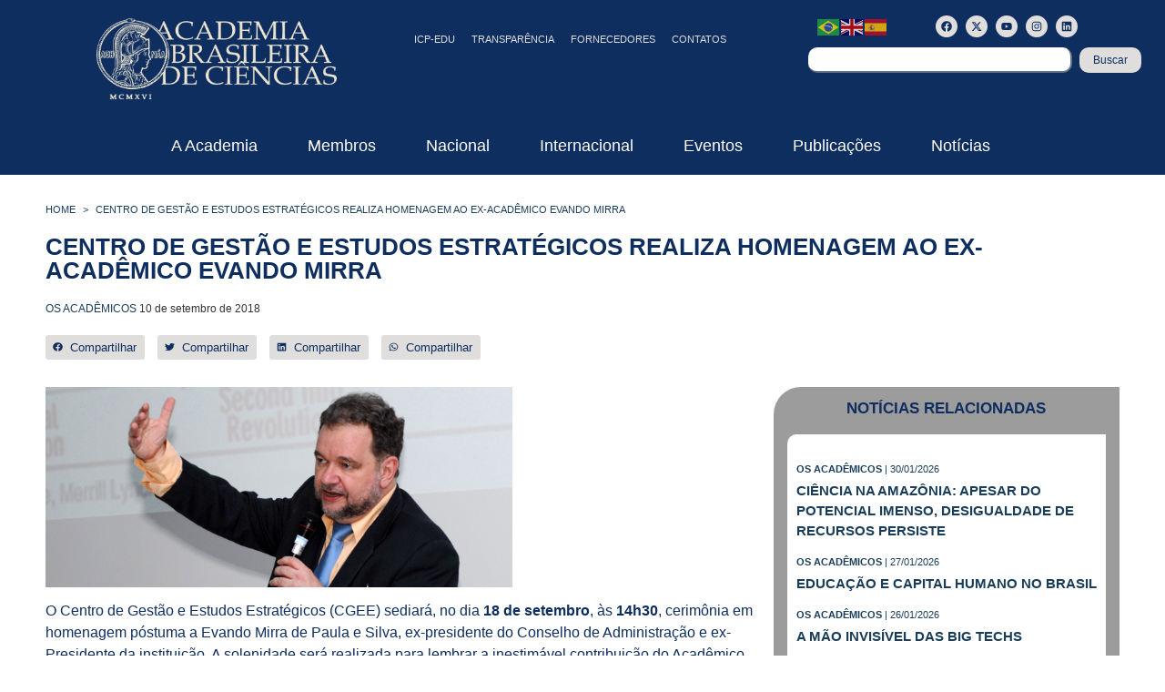

--- FILE ---
content_type: text/html; charset=UTF-8
request_url: https://www.abc.org.br/2018/09/10/centro-de-gestao-e-estudos-estrategicos-realiza-homenagem-ao-ex-academico-evando-mirra/
body_size: 42515
content:
<!doctype html>
<html lang="pt-BR">
<head>
	<meta charset="UTF-8">
	<meta name="viewport" content="width=device-width, initial-scale=1">
	<link rel="profile" href="https://gmpg.org/xfn/11">
				<script>
				(function () {
						window._egoiaq = window._egoiaq || [];
						var url = (("https:" == document.location.protocol) ? "https://egoimmerce.e-goi.com/" : "http://egoimmerce.e-goi.com/");
						var url_cdn = (("https:" == document.location.protocol) ? "https://cdn-te.e-goi.com/" : "http://cdn-te.e-goi.com/");
						var d = document, g = d.createElement('script'), s = d.getElementsByTagName('script')[0];
						g.type = 'text/javascript';
						g.defer = true;
						g.async = true;
						g.src = url_cdn + 'egoimmerce.js';
						s.parentNode.insertBefore(g, s);
						window._egoiaq.push(['setClientId', 192034]);
						window._egoiaq.push(['setListId', 1]);
						
						window._egoiaq.push(['setTrackerUrl', url + 'collect']);
						window._egoiaq.push(['trackPageView']);
					}
				)();
			</script>
			<meta name='robots' content='index, follow, max-image-preview:large, max-snippet:-1, max-video-preview:-1' />

	<!-- This site is optimized with the Yoast SEO plugin v26.6 - https://yoast.com/wordpress/plugins/seo/ -->
	<title>Centro de Gestão e Estudos Estratégicos realiza homenagem ao ex-Acadêmico Evando Mirra - ABC - Academia Brasileira de Ciências</title>
<link data-rocket-preload as="style" href="https://fonts.googleapis.com/css?family=Open%20Sans&#038;display=swap" rel="preload">
<link href="https://fonts.googleapis.com/css?family=Open%20Sans&#038;display=swap" media="print" onload="this.media=&#039;all&#039;" rel="stylesheet">
<noscript data-wpr-hosted-gf-parameters=""><link rel="stylesheet" href="https://fonts.googleapis.com/css?family=Open%20Sans&#038;display=swap"></noscript>
	<link rel="canonical" href="https://www.abc.org.br/2018/09/10/centro-de-gestao-e-estudos-estrategicos-realiza-homenagem-ao-ex-academico-evando-mirra/" />
	<script type="application/ld+json" class="yoast-schema-graph">{"@context":"https://schema.org","@graph":[{"@type":"Article","@id":"https://www.abc.org.br/2018/09/10/centro-de-gestao-e-estudos-estrategicos-realiza-homenagem-ao-ex-academico-evando-mirra/#article","isPartOf":{"@id":"https://www.abc.org.br/2018/09/10/centro-de-gestao-e-estudos-estrategicos-realiza-homenagem-ao-ex-academico-evando-mirra/"},"author":{"name":"elisa","@id":"https://www.abc.org.br/#/schema/person/e6564ed1eb0a1da2c39b5ac80902a56b"},"headline":"Centro de Gestão e Estudos Estratégicos realiza homenagem ao ex-Acadêmico Evando Mirra","datePublished":"2018-09-10T22:43:46+00:00","dateModified":"2025-05-06T17:31:07+00:00","mainEntityOfPage":{"@id":"https://www.abc.org.br/2018/09/10/centro-de-gestao-e-estudos-estrategicos-realiza-homenagem-ao-ex-academico-evando-mirra/"},"wordCount":186,"publisher":{"@id":"https://www.abc.org.br/#organization"},"image":{"@id":"https://www.abc.org.br/2018/09/10/centro-de-gestao-e-estudos-estrategicos-realiza-homenagem-ao-ex-academico-evando-mirra/#primaryimage"},"thumbnailUrl":"https://www.abc.org.br/wp-content/uploads/2018/06/evando-mirra.png","articleSection":["OS ACADÊMICOS"],"inLanguage":"pt-BR"},{"@type":"WebPage","@id":"https://www.abc.org.br/2018/09/10/centro-de-gestao-e-estudos-estrategicos-realiza-homenagem-ao-ex-academico-evando-mirra/","url":"https://www.abc.org.br/2018/09/10/centro-de-gestao-e-estudos-estrategicos-realiza-homenagem-ao-ex-academico-evando-mirra/","name":"Centro de Gestão e Estudos Estratégicos realiza homenagem ao ex-Acadêmico Evando Mirra - ABC - Academia Brasileira de Ciências","isPartOf":{"@id":"https://www.abc.org.br/#website"},"primaryImageOfPage":{"@id":"https://www.abc.org.br/2018/09/10/centro-de-gestao-e-estudos-estrategicos-realiza-homenagem-ao-ex-academico-evando-mirra/#primaryimage"},"image":{"@id":"https://www.abc.org.br/2018/09/10/centro-de-gestao-e-estudos-estrategicos-realiza-homenagem-ao-ex-academico-evando-mirra/#primaryimage"},"thumbnailUrl":"https://www.abc.org.br/wp-content/uploads/2018/06/evando-mirra.png","datePublished":"2018-09-10T22:43:46+00:00","dateModified":"2025-05-06T17:31:07+00:00","breadcrumb":{"@id":"https://www.abc.org.br/2018/09/10/centro-de-gestao-e-estudos-estrategicos-realiza-homenagem-ao-ex-academico-evando-mirra/#breadcrumb"},"inLanguage":"pt-BR","potentialAction":[{"@type":"ReadAction","target":["https://www.abc.org.br/2018/09/10/centro-de-gestao-e-estudos-estrategicos-realiza-homenagem-ao-ex-academico-evando-mirra/"]}]},{"@type":"ImageObject","inLanguage":"pt-BR","@id":"https://www.abc.org.br/2018/09/10/centro-de-gestao-e-estudos-estrategicos-realiza-homenagem-ao-ex-academico-evando-mirra/#primaryimage","url":"https://www.abc.org.br/wp-content/uploads/2018/06/evando-mirra.png","contentUrl":"https://www.abc.org.br/wp-content/uploads/2018/06/evando-mirra.png","width":500,"height":333},{"@type":"BreadcrumbList","@id":"https://www.abc.org.br/2018/09/10/centro-de-gestao-e-estudos-estrategicos-realiza-homenagem-ao-ex-academico-evando-mirra/#breadcrumb","itemListElement":[{"@type":"ListItem","position":1,"name":"Home","item":"https://www.abc.org.br/"},{"@type":"ListItem","position":2,"name":"Notícias","item":"https://www.abc.org.br/noticias/"},{"@type":"ListItem","position":3,"name":"Centro de Gestão e Estudos Estratégicos realiza homenagem ao ex-Acadêmico Evando Mirra"}]},{"@type":"WebSite","@id":"https://www.abc.org.br/#website","url":"https://www.abc.org.br/","name":"ABC - Academia Brasileira de Ciências","description":"","publisher":{"@id":"https://www.abc.org.br/#organization"},"potentialAction":[{"@type":"SearchAction","target":{"@type":"EntryPoint","urlTemplate":"https://www.abc.org.br/?s={search_term_string}"},"query-input":{"@type":"PropertyValueSpecification","valueRequired":true,"valueName":"search_term_string"}}],"inLanguage":"pt-BR"},{"@type":"Organization","@id":"https://www.abc.org.br/#organization","name":"ABC - Academia Brasileira de Ciências","url":"https://www.abc.org.br/","logo":{"@type":"ImageObject","inLanguage":"pt-BR","@id":"https://www.abc.org.br/#/schema/logo/image/","url":"https://www.abc.org.br/wp-content/uploads/2024/10/logo-light.png","contentUrl":"https://www.abc.org.br/wp-content/uploads/2024/10/logo-light.png","width":400,"height":135,"caption":"ABC - Academia Brasileira de Ciências"},"image":{"@id":"https://www.abc.org.br/#/schema/logo/image/"},"sameAs":["http://www.facebook.com/abciencias","https://x.com/abciencias","http://www.instagram.com/abciencias"]},{"@type":"Person","@id":"https://www.abc.org.br/#/schema/person/e6564ed1eb0a1da2c39b5ac80902a56b","name":"elisa","url":"https://www.abc.org.br/author/elisa/"}]}</script>
	<!-- / Yoast SEO plugin. -->


<link rel='dns-prefetch' href='//www.googletagmanager.com' />
<link rel='dns-prefetch' href='//use.fontawesome.com' />
<link href='https://fonts.gstatic.com' crossorigin rel='preconnect' />
<link rel="alternate" type="application/rss+xml" title="Feed para ABC - Academia Brasileira de Ciências &raquo;" href="https://www.abc.org.br/feed/" />
<link rel="alternate" type="application/rss+xml" title="Feed de comentários para ABC - Academia Brasileira de Ciências &raquo;" href="https://www.abc.org.br/comments/feed/" />
<link rel="alternate" title="oEmbed (JSON)" type="application/json+oembed" href="https://www.abc.org.br/wp-json/oembed/1.0/embed?url=https%3A%2F%2Fwww.abc.org.br%2F2018%2F09%2F10%2Fcentro-de-gestao-e-estudos-estrategicos-realiza-homenagem-ao-ex-academico-evando-mirra%2F" />
<link rel="alternate" title="oEmbed (XML)" type="text/xml+oembed" href="https://www.abc.org.br/wp-json/oembed/1.0/embed?url=https%3A%2F%2Fwww.abc.org.br%2F2018%2F09%2F10%2Fcentro-de-gestao-e-estudos-estrategicos-realiza-homenagem-ao-ex-academico-evando-mirra%2F&#038;format=xml" />
<style id='wp-img-auto-sizes-contain-inline-css'>
img:is([sizes=auto i],[sizes^="auto," i]){contain-intrinsic-size:3000px 1500px}
/*# sourceURL=wp-img-auto-sizes-contain-inline-css */
</style>
<style id='wp-emoji-styles-inline-css'>

	img.wp-smiley, img.emoji {
		display: inline !important;
		border: none !important;
		box-shadow: none !important;
		height: 1em !important;
		width: 1em !important;
		margin: 0 0.07em !important;
		vertical-align: -0.1em !important;
		background: none !important;
		padding: 0 !important;
	}
/*# sourceURL=wp-emoji-styles-inline-css */
</style>
<link rel='stylesheet' id='wp-block-library-css' href='https://www.abc.org.br/wp-includes/css/dist/block-library/style.min.css?ver=e9b797c01a8452021e33cc05f43f0f88' media='all' />
<link rel='stylesheet' id='search-filter-flatpickr-css' href='https://www.abc.org.br/wp-content/plugins/search-filter/assets/css/vendor/flatpickr.min.css?ver=3.1.6' media='all' />
<link data-minify="1" rel='stylesheet' id='search-filter-css' href='https://www.abc.org.br/wp-content/cache/min/1/wp-content/plugins/search-filter-pro/assets/css/frontend/frontend.css?ver=1765827282' media='all' />
<link data-minify="1" rel='stylesheet' id='jet-engine-frontend-css' href='https://www.abc.org.br/wp-content/cache/min/1/wp-content/plugins/jet-engine/assets/css/frontend.css?ver=1765827282' media='all' />
<style id='global-styles-inline-css'>
:root{--wp--preset--aspect-ratio--square: 1;--wp--preset--aspect-ratio--4-3: 4/3;--wp--preset--aspect-ratio--3-4: 3/4;--wp--preset--aspect-ratio--3-2: 3/2;--wp--preset--aspect-ratio--2-3: 2/3;--wp--preset--aspect-ratio--16-9: 16/9;--wp--preset--aspect-ratio--9-16: 9/16;--wp--preset--color--black: #000000;--wp--preset--color--cyan-bluish-gray: #abb8c3;--wp--preset--color--white: #ffffff;--wp--preset--color--pale-pink: #f78da7;--wp--preset--color--vivid-red: #cf2e2e;--wp--preset--color--luminous-vivid-orange: #ff6900;--wp--preset--color--luminous-vivid-amber: #fcb900;--wp--preset--color--light-green-cyan: #7bdcb5;--wp--preset--color--vivid-green-cyan: #00d084;--wp--preset--color--pale-cyan-blue: #8ed1fc;--wp--preset--color--vivid-cyan-blue: #0693e3;--wp--preset--color--vivid-purple: #9b51e0;--wp--preset--gradient--vivid-cyan-blue-to-vivid-purple: linear-gradient(135deg,rgb(6,147,227) 0%,rgb(155,81,224) 100%);--wp--preset--gradient--light-green-cyan-to-vivid-green-cyan: linear-gradient(135deg,rgb(122,220,180) 0%,rgb(0,208,130) 100%);--wp--preset--gradient--luminous-vivid-amber-to-luminous-vivid-orange: linear-gradient(135deg,rgb(252,185,0) 0%,rgb(255,105,0) 100%);--wp--preset--gradient--luminous-vivid-orange-to-vivid-red: linear-gradient(135deg,rgb(255,105,0) 0%,rgb(207,46,46) 100%);--wp--preset--gradient--very-light-gray-to-cyan-bluish-gray: linear-gradient(135deg,rgb(238,238,238) 0%,rgb(169,184,195) 100%);--wp--preset--gradient--cool-to-warm-spectrum: linear-gradient(135deg,rgb(74,234,220) 0%,rgb(151,120,209) 20%,rgb(207,42,186) 40%,rgb(238,44,130) 60%,rgb(251,105,98) 80%,rgb(254,248,76) 100%);--wp--preset--gradient--blush-light-purple: linear-gradient(135deg,rgb(255,206,236) 0%,rgb(152,150,240) 100%);--wp--preset--gradient--blush-bordeaux: linear-gradient(135deg,rgb(254,205,165) 0%,rgb(254,45,45) 50%,rgb(107,0,62) 100%);--wp--preset--gradient--luminous-dusk: linear-gradient(135deg,rgb(255,203,112) 0%,rgb(199,81,192) 50%,rgb(65,88,208) 100%);--wp--preset--gradient--pale-ocean: linear-gradient(135deg,rgb(255,245,203) 0%,rgb(182,227,212) 50%,rgb(51,167,181) 100%);--wp--preset--gradient--electric-grass: linear-gradient(135deg,rgb(202,248,128) 0%,rgb(113,206,126) 100%);--wp--preset--gradient--midnight: linear-gradient(135deg,rgb(2,3,129) 0%,rgb(40,116,252) 100%);--wp--preset--font-size--small: 13px;--wp--preset--font-size--medium: 20px;--wp--preset--font-size--large: 36px;--wp--preset--font-size--x-large: 42px;--wp--preset--spacing--20: 0.44rem;--wp--preset--spacing--30: 0.67rem;--wp--preset--spacing--40: 1rem;--wp--preset--spacing--50: 1.5rem;--wp--preset--spacing--60: 2.25rem;--wp--preset--spacing--70: 3.38rem;--wp--preset--spacing--80: 5.06rem;--wp--preset--shadow--natural: 6px 6px 9px rgba(0, 0, 0, 0.2);--wp--preset--shadow--deep: 12px 12px 50px rgba(0, 0, 0, 0.4);--wp--preset--shadow--sharp: 6px 6px 0px rgba(0, 0, 0, 0.2);--wp--preset--shadow--outlined: 6px 6px 0px -3px rgb(255, 255, 255), 6px 6px rgb(0, 0, 0);--wp--preset--shadow--crisp: 6px 6px 0px rgb(0, 0, 0);}:root { --wp--style--global--content-size: 800px;--wp--style--global--wide-size: 1200px; }:where(body) { margin: 0; }.wp-site-blocks > .alignleft { float: left; margin-right: 2em; }.wp-site-blocks > .alignright { float: right; margin-left: 2em; }.wp-site-blocks > .aligncenter { justify-content: center; margin-left: auto; margin-right: auto; }:where(.wp-site-blocks) > * { margin-block-start: 24px; margin-block-end: 0; }:where(.wp-site-blocks) > :first-child { margin-block-start: 0; }:where(.wp-site-blocks) > :last-child { margin-block-end: 0; }:root { --wp--style--block-gap: 24px; }:root :where(.is-layout-flow) > :first-child{margin-block-start: 0;}:root :where(.is-layout-flow) > :last-child{margin-block-end: 0;}:root :where(.is-layout-flow) > *{margin-block-start: 24px;margin-block-end: 0;}:root :where(.is-layout-constrained) > :first-child{margin-block-start: 0;}:root :where(.is-layout-constrained) > :last-child{margin-block-end: 0;}:root :where(.is-layout-constrained) > *{margin-block-start: 24px;margin-block-end: 0;}:root :where(.is-layout-flex){gap: 24px;}:root :where(.is-layout-grid){gap: 24px;}.is-layout-flow > .alignleft{float: left;margin-inline-start: 0;margin-inline-end: 2em;}.is-layout-flow > .alignright{float: right;margin-inline-start: 2em;margin-inline-end: 0;}.is-layout-flow > .aligncenter{margin-left: auto !important;margin-right: auto !important;}.is-layout-constrained > .alignleft{float: left;margin-inline-start: 0;margin-inline-end: 2em;}.is-layout-constrained > .alignright{float: right;margin-inline-start: 2em;margin-inline-end: 0;}.is-layout-constrained > .aligncenter{margin-left: auto !important;margin-right: auto !important;}.is-layout-constrained > :where(:not(.alignleft):not(.alignright):not(.alignfull)){max-width: var(--wp--style--global--content-size);margin-left: auto !important;margin-right: auto !important;}.is-layout-constrained > .alignwide{max-width: var(--wp--style--global--wide-size);}body .is-layout-flex{display: flex;}.is-layout-flex{flex-wrap: wrap;align-items: center;}.is-layout-flex > :is(*, div){margin: 0;}body .is-layout-grid{display: grid;}.is-layout-grid > :is(*, div){margin: 0;}body{padding-top: 0px;padding-right: 0px;padding-bottom: 0px;padding-left: 0px;}a:where(:not(.wp-element-button)){text-decoration: underline;}:root :where(.wp-element-button, .wp-block-button__link){background-color: #32373c;border-width: 0;color: #fff;font-family: inherit;font-size: inherit;font-style: inherit;font-weight: inherit;letter-spacing: inherit;line-height: inherit;padding-top: calc(0.667em + 2px);padding-right: calc(1.333em + 2px);padding-bottom: calc(0.667em + 2px);padding-left: calc(1.333em + 2px);text-decoration: none;text-transform: inherit;}.has-black-color{color: var(--wp--preset--color--black) !important;}.has-cyan-bluish-gray-color{color: var(--wp--preset--color--cyan-bluish-gray) !important;}.has-white-color{color: var(--wp--preset--color--white) !important;}.has-pale-pink-color{color: var(--wp--preset--color--pale-pink) !important;}.has-vivid-red-color{color: var(--wp--preset--color--vivid-red) !important;}.has-luminous-vivid-orange-color{color: var(--wp--preset--color--luminous-vivid-orange) !important;}.has-luminous-vivid-amber-color{color: var(--wp--preset--color--luminous-vivid-amber) !important;}.has-light-green-cyan-color{color: var(--wp--preset--color--light-green-cyan) !important;}.has-vivid-green-cyan-color{color: var(--wp--preset--color--vivid-green-cyan) !important;}.has-pale-cyan-blue-color{color: var(--wp--preset--color--pale-cyan-blue) !important;}.has-vivid-cyan-blue-color{color: var(--wp--preset--color--vivid-cyan-blue) !important;}.has-vivid-purple-color{color: var(--wp--preset--color--vivid-purple) !important;}.has-black-background-color{background-color: var(--wp--preset--color--black) !important;}.has-cyan-bluish-gray-background-color{background-color: var(--wp--preset--color--cyan-bluish-gray) !important;}.has-white-background-color{background-color: var(--wp--preset--color--white) !important;}.has-pale-pink-background-color{background-color: var(--wp--preset--color--pale-pink) !important;}.has-vivid-red-background-color{background-color: var(--wp--preset--color--vivid-red) !important;}.has-luminous-vivid-orange-background-color{background-color: var(--wp--preset--color--luminous-vivid-orange) !important;}.has-luminous-vivid-amber-background-color{background-color: var(--wp--preset--color--luminous-vivid-amber) !important;}.has-light-green-cyan-background-color{background-color: var(--wp--preset--color--light-green-cyan) !important;}.has-vivid-green-cyan-background-color{background-color: var(--wp--preset--color--vivid-green-cyan) !important;}.has-pale-cyan-blue-background-color{background-color: var(--wp--preset--color--pale-cyan-blue) !important;}.has-vivid-cyan-blue-background-color{background-color: var(--wp--preset--color--vivid-cyan-blue) !important;}.has-vivid-purple-background-color{background-color: var(--wp--preset--color--vivid-purple) !important;}.has-black-border-color{border-color: var(--wp--preset--color--black) !important;}.has-cyan-bluish-gray-border-color{border-color: var(--wp--preset--color--cyan-bluish-gray) !important;}.has-white-border-color{border-color: var(--wp--preset--color--white) !important;}.has-pale-pink-border-color{border-color: var(--wp--preset--color--pale-pink) !important;}.has-vivid-red-border-color{border-color: var(--wp--preset--color--vivid-red) !important;}.has-luminous-vivid-orange-border-color{border-color: var(--wp--preset--color--luminous-vivid-orange) !important;}.has-luminous-vivid-amber-border-color{border-color: var(--wp--preset--color--luminous-vivid-amber) !important;}.has-light-green-cyan-border-color{border-color: var(--wp--preset--color--light-green-cyan) !important;}.has-vivid-green-cyan-border-color{border-color: var(--wp--preset--color--vivid-green-cyan) !important;}.has-pale-cyan-blue-border-color{border-color: var(--wp--preset--color--pale-cyan-blue) !important;}.has-vivid-cyan-blue-border-color{border-color: var(--wp--preset--color--vivid-cyan-blue) !important;}.has-vivid-purple-border-color{border-color: var(--wp--preset--color--vivid-purple) !important;}.has-vivid-cyan-blue-to-vivid-purple-gradient-background{background: var(--wp--preset--gradient--vivid-cyan-blue-to-vivid-purple) !important;}.has-light-green-cyan-to-vivid-green-cyan-gradient-background{background: var(--wp--preset--gradient--light-green-cyan-to-vivid-green-cyan) !important;}.has-luminous-vivid-amber-to-luminous-vivid-orange-gradient-background{background: var(--wp--preset--gradient--luminous-vivid-amber-to-luminous-vivid-orange) !important;}.has-luminous-vivid-orange-to-vivid-red-gradient-background{background: var(--wp--preset--gradient--luminous-vivid-orange-to-vivid-red) !important;}.has-very-light-gray-to-cyan-bluish-gray-gradient-background{background: var(--wp--preset--gradient--very-light-gray-to-cyan-bluish-gray) !important;}.has-cool-to-warm-spectrum-gradient-background{background: var(--wp--preset--gradient--cool-to-warm-spectrum) !important;}.has-blush-light-purple-gradient-background{background: var(--wp--preset--gradient--blush-light-purple) !important;}.has-blush-bordeaux-gradient-background{background: var(--wp--preset--gradient--blush-bordeaux) !important;}.has-luminous-dusk-gradient-background{background: var(--wp--preset--gradient--luminous-dusk) !important;}.has-pale-ocean-gradient-background{background: var(--wp--preset--gradient--pale-ocean) !important;}.has-electric-grass-gradient-background{background: var(--wp--preset--gradient--electric-grass) !important;}.has-midnight-gradient-background{background: var(--wp--preset--gradient--midnight) !important;}.has-small-font-size{font-size: var(--wp--preset--font-size--small) !important;}.has-medium-font-size{font-size: var(--wp--preset--font-size--medium) !important;}.has-large-font-size{font-size: var(--wp--preset--font-size--large) !important;}.has-x-large-font-size{font-size: var(--wp--preset--font-size--x-large) !important;}
:root :where(.wp-block-pullquote){font-size: 1.5em;line-height: 1.6;}
/*# sourceURL=global-styles-inline-css */
</style>
<link data-minify="1" rel='stylesheet' id='dashicons-css' href='https://www.abc.org.br/wp-content/cache/min/1/wp-includes/css/dashicons.min.css?ver=1765827282' media='all' />
<link data-minify="1" rel='stylesheet' id='egoi-for-wp-css' href='https://www.abc.org.br/wp-content/cache/min/1/wp-content/plugins/smart-marketing-for-wp/public/css/egoi-for-wp-public.css?ver=1765827282' media='' />
<link rel='stylesheet' id='sliderpro-plugin-style-css' href='https://www.abc.org.br/wp-content/plugins/sliderpro/public/assets/css/slider-pro.min.css?ver=4.8.12' media='all' />
<link data-minify="1" rel='stylesheet' id='hello-elementor-css' href='https://www.abc.org.br/wp-content/cache/min/1/wp-content/themes/hello-elementor/assets/css/reset.css?ver=1765827282' media='all' />
<link data-minify="1" rel='stylesheet' id='hello-elementor-theme-style-css' href='https://www.abc.org.br/wp-content/cache/min/1/wp-content/themes/hello-elementor/assets/css/theme.css?ver=1765827282' media='all' />
<link data-minify="1" rel='stylesheet' id='hello-elementor-header-footer-css' href='https://www.abc.org.br/wp-content/cache/min/1/wp-content/themes/hello-elementor/assets/css/header-footer.css?ver=1765827282' media='all' />
<link data-minify="1" rel='stylesheet' id='wpdreams-asl-basic-css' href='https://www.abc.org.br/wp-content/cache/min/1/wp-content/plugins/ajax-search-lite/css/style.basic.css?ver=1765827282' media='all' />
<style id='wpdreams-asl-basic-inline-css'>

					div[id*='ajaxsearchlitesettings'].searchsettings .asl_option_inner label {
						font-size: 0px !important;
						color: rgba(0, 0, 0, 0);
					}
					div[id*='ajaxsearchlitesettings'].searchsettings .asl_option_inner label:after {
						font-size: 11px !important;
						position: absolute;
						top: 0;
						left: 0;
						z-index: 1;
					}
					.asl_w_container {
						width: 100%;
						margin: 0px 0px 0px 0px;
						min-width: 200px;
					}
					div[id*='ajaxsearchlite'].asl_m {
						width: 100%;
					}
					div[id*='ajaxsearchliteres'].wpdreams_asl_results div.resdrg span.highlighted {
						font-weight: bold;
						color: rgba(217, 49, 43, 1);
						background-color: rgba(238, 238, 238, 1);
					}
					div[id*='ajaxsearchliteres'].wpdreams_asl_results .results img.asl_image {
						width: 70px;
						height: 70px;
						object-fit: cover;
					}
					div[id*='ajaxsearchlite'].asl_r .results {
						max-height: none;
					}
					div[id*='ajaxsearchlite'].asl_r {
						position: absolute;
					}
				
						div.asl_r.asl_w.vertical .results .item::after {
							display: block;
							position: absolute;
							bottom: 0;
							content: '';
							height: 1px;
							width: 100%;
							background: #D8D8D8;
						}
						div.asl_r.asl_w.vertical .results .item.asl_last_item::after {
							display: none;
						}
					
/*# sourceURL=wpdreams-asl-basic-inline-css */
</style>
<link data-minify="1" rel='stylesheet' id='wpdreams-asl-instance-css' href='https://www.abc.org.br/wp-content/cache/min/1/wp-content/plugins/ajax-search-lite/css/style-curvy-black.css?ver=1765827282' media='all' />
<link rel='stylesheet' id='elementor-frontend-css' href='https://www.abc.org.br/wp-content/uploads/elementor/css/custom-frontend.min.css?ver=1769525067' media='all' />
<style id='elementor-frontend-inline-css'>
.elementor-kit-11{--e-global-color-primary:#0F2E60;--e-global-color-secondary:#DFDEDC;--e-global-color-text:#9C9C9C;--e-global-color-accent:#61CE70;--e-global-color-307438e:#BAB095;--e-global-color-a1661aa:#637184;--e-global-color-430fd84:#EBE5D1;--e-global-typography-primary-font-family:"PT Sans";--e-global-typography-primary-font-weight:600;--e-global-typography-secondary-font-family:"PT Sans";--e-global-typography-secondary-font-weight:400;--e-global-typography-text-font-family:"PT Sans";--e-global-typography-text-font-weight:400;--e-global-typography-accent-font-family:"PT Sans";--e-global-typography-accent-font-weight:500;--e-global-typography-7643841-font-family:"PT Sans";--e-global-typography-7643841-font-size:26px;--e-global-typography-7643841-font-weight:600;--e-global-typography-7643841-text-transform:uppercase;background-color:#FFFFFF;color:var( --e-global-color-primary );}.elementor-kit-11 e-page-transition{background-color:#FFBC7D;}.elementor-kit-11 button,.elementor-kit-11 input[type="button"],.elementor-kit-11 input[type="submit"],.elementor-kit-11 .elementor-button{border-radius:10px 10px 10px 10px;}.elementor-section.elementor-section-boxed > .elementor-container{max-width:1200px;}.e-con{--container-max-width:1200px;}.elementor-widget:not(:last-child){--kit-widget-spacing:20px;}.elementor-element{--widgets-spacing:20px 20px;--widgets-spacing-row:20px;--widgets-spacing-column:20px;}{}h1.entry-title{display:var(--page-title-display);}.site-header .site-branding{flex-direction:column;align-items:stretch;}.site-header{padding-inline-end:0px;padding-inline-start:0px;}.site-footer .site-branding{flex-direction:column;align-items:stretch;}@media(max-width:1024px){.elementor-section.elementor-section-boxed > .elementor-container{max-width:1024px;}.e-con{--container-max-width:1024px;}}@media(max-width:1023px){.elementor-section.elementor-section-boxed > .elementor-container{max-width:767px;}.e-con{--container-max-width:767px;}}
.elementor-101 .elementor-element.elementor-element-155217b{--display:flex;--flex-direction:row;--container-widget-width:calc( ( 1 - var( --container-widget-flex-grow ) ) * 100% );--container-widget-height:100%;--container-widget-flex-grow:1;--container-widget-align-self:stretch;--flex-wrap-mobile:wrap;--align-items:stretch;--gap:10px 10px;--row-gap:10px;--column-gap:10px;--padding-top:10px;--padding-bottom:10px;--padding-left:0px;--padding-right:0px;}.elementor-101 .elementor-element.elementor-element-155217b:not(.elementor-motion-effects-element-type-background), .elementor-101 .elementor-element.elementor-element-155217b > .elementor-motion-effects-container > .elementor-motion-effects-layer{background-color:var( --e-global-color-primary );}.elementor-101 .elementor-element.elementor-element-540d157{--display:flex;--justify-content:center;}.elementor-widget-theme-site-logo .widget-image-caption{color:var( --e-global-color-text );font-family:var( --e-global-typography-text-font-family ), Sans-serif;font-weight:var( --e-global-typography-text-font-weight );}.elementor-101 .elementor-element.elementor-element-bce40ff img{width:70%;}.elementor-101 .elementor-element.elementor-element-b8e3d8a{--display:flex;--justify-content:center;--align-items:flex-end;--container-widget-width:calc( ( 1 - var( --container-widget-flex-grow ) ) * 100% );}.elementor-widget-icon.elementor-view-stacked .elementor-icon{background-color:var( --e-global-color-primary );}.elementor-widget-icon.elementor-view-framed .elementor-icon, .elementor-widget-icon.elementor-view-default .elementor-icon{color:var( --e-global-color-primary );border-color:var( --e-global-color-primary );}.elementor-widget-icon.elementor-view-framed .elementor-icon, .elementor-widget-icon.elementor-view-default .elementor-icon svg{fill:var( --e-global-color-primary );}.elementor-101 .elementor-element.elementor-element-090b581 .elementor-icon-wrapper{text-align:center;}.elementor-101 .elementor-element.elementor-element-090b581.elementor-view-stacked .elementor-icon{background-color:var( --e-global-color-secondary );}.elementor-101 .elementor-element.elementor-element-090b581.elementor-view-framed .elementor-icon, .elementor-101 .elementor-element.elementor-element-090b581.elementor-view-default .elementor-icon{color:var( --e-global-color-secondary );border-color:var( --e-global-color-secondary );}.elementor-101 .elementor-element.elementor-element-090b581.elementor-view-framed .elementor-icon, .elementor-101 .elementor-element.elementor-element-090b581.elementor-view-default .elementor-icon svg{fill:var( --e-global-color-secondary );}.elementor-widget-nav-menu .elementor-nav-menu .elementor-item{font-family:var( --e-global-typography-primary-font-family ), Sans-serif;font-weight:var( --e-global-typography-primary-font-weight );}.elementor-widget-nav-menu .elementor-nav-menu--main .elementor-item{color:var( --e-global-color-text );fill:var( --e-global-color-text );}.elementor-widget-nav-menu .elementor-nav-menu--main .elementor-item:hover,
					.elementor-widget-nav-menu .elementor-nav-menu--main .elementor-item.elementor-item-active,
					.elementor-widget-nav-menu .elementor-nav-menu--main .elementor-item.highlighted,
					.elementor-widget-nav-menu .elementor-nav-menu--main .elementor-item:focus{color:var( --e-global-color-accent );fill:var( --e-global-color-accent );}.elementor-widget-nav-menu .elementor-nav-menu--main:not(.e--pointer-framed) .elementor-item:before,
					.elementor-widget-nav-menu .elementor-nav-menu--main:not(.e--pointer-framed) .elementor-item:after{background-color:var( --e-global-color-accent );}.elementor-widget-nav-menu .e--pointer-framed .elementor-item:before,
					.elementor-widget-nav-menu .e--pointer-framed .elementor-item:after{border-color:var( --e-global-color-accent );}.elementor-widget-nav-menu{--e-nav-menu-divider-color:var( --e-global-color-text );}.elementor-widget-nav-menu .elementor-nav-menu--dropdown .elementor-item, .elementor-widget-nav-menu .elementor-nav-menu--dropdown  .elementor-sub-item{font-family:var( --e-global-typography-accent-font-family ), Sans-serif;font-weight:var( --e-global-typography-accent-font-weight );}.elementor-101 .elementor-element.elementor-element-18bbe83 .elementor-menu-toggle{margin:0 auto;}.elementor-101 .elementor-element.elementor-element-18bbe83 .elementor-nav-menu .elementor-item{font-family:"PT Sans", Sans-serif;font-size:11px;font-weight:500;text-transform:uppercase;}.elementor-101 .elementor-element.elementor-element-18bbe83 .elementor-nav-menu--main .elementor-item{color:#DFDEDC;fill:#DFDEDC;padding-left:9px;padding-right:9px;}.elementor-101 .elementor-element.elementor-element-18bbe83 .elementor-nav-menu--main .elementor-item:hover,
					.elementor-101 .elementor-element.elementor-element-18bbe83 .elementor-nav-menu--main .elementor-item.elementor-item-active,
					.elementor-101 .elementor-element.elementor-element-18bbe83 .elementor-nav-menu--main .elementor-item.highlighted,
					.elementor-101 .elementor-element.elementor-element-18bbe83 .elementor-nav-menu--main .elementor-item:focus{color:var( --e-global-color-secondary );fill:var( --e-global-color-secondary );}.elementor-101 .elementor-element.elementor-element-8842fa5{--display:flex;--gap:0px 0px;--row-gap:0px;--column-gap:0px;}.elementor-101 .elementor-element.elementor-element-0658ef2{--display:flex;--flex-direction:row;--container-widget-width:calc( ( 1 - var( --container-widget-flex-grow ) ) * 100% );--container-widget-height:100%;--container-widget-flex-grow:1;--container-widget-align-self:stretch;--flex-wrap-mobile:wrap;--align-items:stretch;--gap:10px 10px;--row-gap:10px;--column-gap:10px;--margin-top:-13px;--margin-bottom:0px;--margin-left:0px;--margin-right:0px;}.elementor-101 .elementor-element.elementor-element-81fbfc1{--display:flex;--justify-content:center;--margin-top:0px;--margin-bottom:0px;--margin-left:0px;--margin-right:0px;--padding-top:0px;--padding-bottom:0px;--padding-left:0px;--padding-right:0px;}.elementor-101 .elementor-element.elementor-element-f77dc4e{--display:flex;--justify-content:center;--padding-top:0px;--padding-bottom:0px;--padding-left:0px;--padding-right:0px;}.elementor-101 .elementor-element.elementor-element-caa5e17{--grid-template-columns:repeat(0, auto);text-align:center;--icon-size:12px;--grid-column-gap:5px;--grid-row-gap:0px;}.elementor-101 .elementor-element.elementor-element-caa5e17 .elementor-social-icon{background-color:var( --e-global-color-secondary );}.elementor-101 .elementor-element.elementor-element-caa5e17 .elementor-social-icon i{color:var( --e-global-color-primary );}.elementor-101 .elementor-element.elementor-element-caa5e17 .elementor-social-icon svg{fill:var( --e-global-color-primary );}.elementor-widget-search{--e-search-input-color:var( --e-global-color-text );}.elementor-widget-search.e-focus{--e-search-input-color:var( --e-global-color-text );}.elementor-widget-search .elementor-pagination{font-family:var( --e-global-typography-primary-font-family ), Sans-serif;font-weight:var( --e-global-typography-primary-font-weight );}.elementor-101 .elementor-element.elementor-element-5a18505 .e-search-submit{background-color:var( --e-global-color-secondary );}.elementor-101 .elementor-element.elementor-element-5a18505 .e-search-input{font-size:12px;font-weight:400;border-style:solid;border-width:0px 2px 2px 0px;border-color:var( --e-global-color-a1661aa );border-radius:10px 10px 10px 10px;}.elementor-101 .elementor-element.elementor-element-5a18505{--e-search-input-color:var( --e-global-color-primary );--e-search-input-padding-block-start:0px;--e-search-input-padding-inline-start:10px;--e-search-input-padding-block-end:0px;--e-search-input-padding-inline-end:0px;--e-search-submit-color:var( --e-global-color-primary );--e-search-submit-border-radius:10px 10px 10px 10px;--e-search-submit-padding:5px 15px 5px 15px;}.elementor-101 .elementor-element.elementor-element-5a18505 .e-search-submit span{font-size:12px;}.elementor-101 .elementor-element.elementor-element-d48a380{--display:flex;}.elementor-101 .elementor-element.elementor-element-e174586:not(.elementor-motion-effects-element-type-background), .elementor-101 .elementor-element.elementor-element-e174586 > .elementor-motion-effects-container > .elementor-motion-effects-layer{background-color:var( --e-global-color-primary );}.elementor-101 .elementor-element.elementor-element-e174586{transition:background 0.3s, border 0.3s, border-radius 0.3s, box-shadow 0.3s;padding:0px 0px 0px 0px;}.elementor-101 .elementor-element.elementor-element-e174586 > .elementor-background-overlay{transition:background 0.3s, border-radius 0.3s, opacity 0.3s;}.elementor-widget-mega-menu > .e-n-menu > .e-n-menu-wrapper > .e-n-menu-heading > .e-n-menu-item > .e-n-menu-title, .elementor-widget-mega-menu > .e-n-menu > .e-n-menu-wrapper > .e-n-menu-heading > .e-n-menu-item > .e-n-menu-title > .e-n-menu-title-container, .elementor-widget-mega-menu > .e-n-menu > .e-n-menu-wrapper > .e-n-menu-heading > .e-n-menu-item > .e-n-menu-title > .e-n-menu-title-container > span{font-family:var( --e-global-typography-accent-font-family ), Sans-serif;font-weight:var( --e-global-typography-accent-font-weight );}.elementor-widget-mega-menu{--n-menu-divider-color:var( --e-global-color-text );}.elementor-101 .elementor-element.elementor-element-e837a67{--display:flex;--border-radius:0px 0px 0px 50px;--margin-top:10px;--margin-bottom:0px;--margin-left:150px;--margin-right:0px;--padding-top:0px;--padding-bottom:0px;--padding-left:0px;--padding-right:0px;}.elementor-101 .elementor-element.elementor-element-e837a67:not(.elementor-motion-effects-element-type-background), .elementor-101 .elementor-element.elementor-element-e837a67 > .elementor-motion-effects-container > .elementor-motion-effects-layer{background-color:var( --e-global-color-secondary );}.elementor-101 .elementor-element.elementor-element-d9291e2{--display:flex;--flex-direction:row;--container-widget-width:initial;--container-widget-height:100%;--container-widget-flex-grow:1;--container-widget-align-self:stretch;--flex-wrap-mobile:wrap;}.elementor-101 .elementor-element.elementor-element-b74f11b .elementor-menu-toggle{margin:0 auto;}.elementor-101 .elementor-element.elementor-element-b74f11b .elementor-nav-menu .elementor-item{font-family:"PT Sans", Sans-serif;font-size:15px;font-weight:600;}.elementor-101 .elementor-element.elementor-element-b74f11b .elementor-nav-menu--main .elementor-item{color:var( --e-global-color-primary );fill:var( --e-global-color-primary );padding-left:15px;padding-right:15px;padding-top:10px;padding-bottom:10px;}.elementor-101 .elementor-element.elementor-element-b74f11b .elementor-nav-menu--main .elementor-item:hover,
					.elementor-101 .elementor-element.elementor-element-b74f11b .elementor-nav-menu--main .elementor-item.elementor-item-active,
					.elementor-101 .elementor-element.elementor-element-b74f11b .elementor-nav-menu--main .elementor-item.highlighted,
					.elementor-101 .elementor-element.elementor-element-b74f11b .elementor-nav-menu--main .elementor-item:focus{color:var( --e-global-color-primary );fill:var( --e-global-color-primary );}.elementor-101 .elementor-element.elementor-element-76ac80f{--display:flex;--border-radius:0px 0px 0px 50px;--margin-top:10px;--margin-bottom:0px;--margin-left:150px;--margin-right:0px;--padding-top:0px;--padding-bottom:0px;--padding-left:0px;--padding-right:0px;}.elementor-101 .elementor-element.elementor-element-76ac80f:not(.elementor-motion-effects-element-type-background), .elementor-101 .elementor-element.elementor-element-76ac80f > .elementor-motion-effects-container > .elementor-motion-effects-layer{background-color:var( --e-global-color-secondary );}.elementor-101 .elementor-element.elementor-element-1fb106b{--display:flex;--flex-direction:row;--container-widget-width:initial;--container-widget-height:100%;--container-widget-flex-grow:1;--container-widget-align-self:stretch;--flex-wrap-mobile:wrap;}.elementor-101 .elementor-element.elementor-element-224e998 .elementor-menu-toggle{margin:0 auto;}.elementor-101 .elementor-element.elementor-element-224e998 .elementor-nav-menu .elementor-item{font-family:"PT Sans", Sans-serif;font-size:15px;font-weight:600;}.elementor-101 .elementor-element.elementor-element-224e998 .elementor-nav-menu--main .elementor-item{color:var( --e-global-color-primary );fill:var( --e-global-color-primary );padding-left:12px;padding-right:12px;padding-top:10px;padding-bottom:10px;}.elementor-101 .elementor-element.elementor-element-224e998 .elementor-nav-menu--main .elementor-item:hover,
					.elementor-101 .elementor-element.elementor-element-224e998 .elementor-nav-menu--main .elementor-item.elementor-item-active,
					.elementor-101 .elementor-element.elementor-element-224e998 .elementor-nav-menu--main .elementor-item.highlighted,
					.elementor-101 .elementor-element.elementor-element-224e998 .elementor-nav-menu--main .elementor-item:focus{color:var( --e-global-color-primary );fill:var( --e-global-color-primary );}.elementor-101 .elementor-element.elementor-element-aecdfa6{--display:flex;--border-radius:0px 0px 0px 50px;--margin-top:10px;--margin-bottom:0px;--margin-left:150px;--margin-right:0px;--padding-top:0px;--padding-bottom:0px;--padding-left:0px;--padding-right:0px;}.elementor-101 .elementor-element.elementor-element-aecdfa6:not(.elementor-motion-effects-element-type-background), .elementor-101 .elementor-element.elementor-element-aecdfa6 > .elementor-motion-effects-container > .elementor-motion-effects-layer{background-color:var( --e-global-color-secondary );}.elementor-101 .elementor-element.elementor-element-59a4455{--display:flex;--flex-direction:row;--container-widget-width:initial;--container-widget-height:100%;--container-widget-flex-grow:1;--container-widget-align-self:stretch;--flex-wrap-mobile:wrap;}.elementor-101 .elementor-element.elementor-element-d7e1504 .elementor-menu-toggle{margin:0 auto;}.elementor-101 .elementor-element.elementor-element-d7e1504 .elementor-nav-menu .elementor-item{font-family:"PT Sans", Sans-serif;font-size:15px;font-weight:600;}.elementor-101 .elementor-element.elementor-element-d7e1504 .elementor-nav-menu--main .elementor-item{color:var( --e-global-color-primary );fill:var( --e-global-color-primary );padding-left:15px;padding-right:15px;padding-top:10px;padding-bottom:10px;}.elementor-101 .elementor-element.elementor-element-d7e1504 .elementor-nav-menu--main .elementor-item:hover,
					.elementor-101 .elementor-element.elementor-element-d7e1504 .elementor-nav-menu--main .elementor-item.elementor-item-active,
					.elementor-101 .elementor-element.elementor-element-d7e1504 .elementor-nav-menu--main .elementor-item.highlighted,
					.elementor-101 .elementor-element.elementor-element-d7e1504 .elementor-nav-menu--main .elementor-item:focus{color:var( --e-global-color-primary );fill:var( --e-global-color-primary );}.elementor-101 .elementor-element.elementor-element-f1ff13c{--display:flex;--border-radius:0px 0px 0px 50px;--margin-top:10px;--margin-bottom:0px;--margin-left:150px;--margin-right:0px;--padding-top:0px;--padding-bottom:0px;--padding-left:0px;--padding-right:0px;}.elementor-101 .elementor-element.elementor-element-f1ff13c:not(.elementor-motion-effects-element-type-background), .elementor-101 .elementor-element.elementor-element-f1ff13c > .elementor-motion-effects-container > .elementor-motion-effects-layer{background-color:var( --e-global-color-secondary );}.elementor-101 .elementor-element.elementor-element-aa8db88{--display:flex;--flex-direction:row;--container-widget-width:initial;--container-widget-height:100%;--container-widget-flex-grow:1;--container-widget-align-self:stretch;--flex-wrap-mobile:wrap;}.elementor-101 .elementor-element.elementor-element-174a8de .elementor-menu-toggle{margin:0 auto;}.elementor-101 .elementor-element.elementor-element-174a8de .elementor-nav-menu .elementor-item{font-family:"PT Sans", Sans-serif;font-size:15px;font-weight:600;}.elementor-101 .elementor-element.elementor-element-174a8de .elementor-nav-menu--main .elementor-item{color:var( --e-global-color-primary );fill:var( --e-global-color-primary );padding-left:15px;padding-right:15px;padding-top:10px;padding-bottom:10px;}.elementor-101 .elementor-element.elementor-element-174a8de .elementor-nav-menu--main .elementor-item:hover,
					.elementor-101 .elementor-element.elementor-element-174a8de .elementor-nav-menu--main .elementor-item.elementor-item-active,
					.elementor-101 .elementor-element.elementor-element-174a8de .elementor-nav-menu--main .elementor-item.highlighted,
					.elementor-101 .elementor-element.elementor-element-174a8de .elementor-nav-menu--main .elementor-item:focus{color:var( --e-global-color-primary );fill:var( --e-global-color-primary );}.elementor-101 .elementor-element.elementor-element-83a5995{--display:flex;--border-radius:0px 0px 0px 50px;--margin-top:10px;--margin-bottom:0px;--margin-left:150px;--margin-right:0px;--padding-top:0px;--padding-bottom:0px;--padding-left:0px;--padding-right:0px;}.elementor-101 .elementor-element.elementor-element-83a5995:not(.elementor-motion-effects-element-type-background), .elementor-101 .elementor-element.elementor-element-83a5995 > .elementor-motion-effects-container > .elementor-motion-effects-layer{background-color:var( --e-global-color-secondary );}.elementor-101 .elementor-element.elementor-element-d57bad5{--display:flex;--flex-direction:row;--container-widget-width:initial;--container-widget-height:100%;--container-widget-flex-grow:1;--container-widget-align-self:stretch;--flex-wrap-mobile:wrap;}.elementor-101 .elementor-element.elementor-element-0452589 .elementor-menu-toggle{margin:0 auto;}.elementor-101 .elementor-element.elementor-element-0452589 .elementor-nav-menu .elementor-item{font-family:"PT Sans", Sans-serif;font-size:15px;font-weight:600;}.elementor-101 .elementor-element.elementor-element-0452589 .elementor-nav-menu--main .elementor-item{color:var( --e-global-color-primary );fill:var( --e-global-color-primary );padding-left:15px;padding-right:15px;padding-top:10px;padding-bottom:10px;}.elementor-101 .elementor-element.elementor-element-0452589 .elementor-nav-menu--main .elementor-item:hover,
					.elementor-101 .elementor-element.elementor-element-0452589 .elementor-nav-menu--main .elementor-item.elementor-item-active,
					.elementor-101 .elementor-element.elementor-element-0452589 .elementor-nav-menu--main .elementor-item.highlighted,
					.elementor-101 .elementor-element.elementor-element-0452589 .elementor-nav-menu--main .elementor-item:focus{color:var( --e-global-color-primary );fill:var( --e-global-color-primary );}.elementor-101 .elementor-element.elementor-element-b78d54e{--display:flex;--border-radius:0px 0px 0px 50px;--margin-top:10px;--margin-bottom:0px;--margin-left:150px;--margin-right:0px;--padding-top:0px;--padding-bottom:0px;--padding-left:0px;--padding-right:0px;}.elementor-101 .elementor-element.elementor-element-b78d54e:not(.elementor-motion-effects-element-type-background), .elementor-101 .elementor-element.elementor-element-b78d54e > .elementor-motion-effects-container > .elementor-motion-effects-layer{background-color:var( --e-global-color-secondary );}.elementor-101 .elementor-element.elementor-element-0e8fb2c{--display:flex;--flex-direction:row;--container-widget-width:initial;--container-widget-height:100%;--container-widget-flex-grow:1;--container-widget-align-self:stretch;--flex-wrap-mobile:wrap;}.elementor-101 .elementor-element.elementor-element-715584a .elementor-menu-toggle{margin:0 auto;}.elementor-101 .elementor-element.elementor-element-715584a .elementor-nav-menu .elementor-item{font-family:"PT Sans", Sans-serif;font-size:15px;font-weight:600;}.elementor-101 .elementor-element.elementor-element-715584a .elementor-nav-menu--main .elementor-item{color:var( --e-global-color-primary );fill:var( --e-global-color-primary );padding-left:15px;padding-right:15px;padding-top:10px;padding-bottom:10px;}.elementor-101 .elementor-element.elementor-element-715584a .elementor-nav-menu--main .elementor-item:hover,
					.elementor-101 .elementor-element.elementor-element-715584a .elementor-nav-menu--main .elementor-item.elementor-item-active,
					.elementor-101 .elementor-element.elementor-element-715584a .elementor-nav-menu--main .elementor-item.highlighted,
					.elementor-101 .elementor-element.elementor-element-715584a .elementor-nav-menu--main .elementor-item:focus{color:var( --e-global-color-primary );fill:var( --e-global-color-primary );}.elementor-101 .elementor-element.elementor-element-715bcc9{--display:flex;--border-radius:0px 0px 0px 50px;--margin-top:10px;--margin-bottom:0px;--margin-left:150px;--margin-right:0px;--padding-top:0px;--padding-bottom:0px;--padding-left:0px;--padding-right:0px;}.elementor-101 .elementor-element.elementor-element-715bcc9:not(.elementor-motion-effects-element-type-background), .elementor-101 .elementor-element.elementor-element-715bcc9 > .elementor-motion-effects-container > .elementor-motion-effects-layer{background-color:var( --e-global-color-secondary );}.elementor-101 .elementor-element.elementor-element-1b1d8fc{--display:flex;--flex-direction:row;--container-widget-width:initial;--container-widget-height:100%;--container-widget-flex-grow:1;--container-widget-align-self:stretch;--flex-wrap-mobile:wrap;}.elementor-101 .elementor-element.elementor-element-1a334ea .elementor-menu-toggle{margin:0 auto;}.elementor-101 .elementor-element.elementor-element-1a334ea .elementor-nav-menu .elementor-item{font-family:"PT Sans", Sans-serif;font-size:15px;font-weight:600;}.elementor-101 .elementor-element.elementor-element-1a334ea .elementor-nav-menu--main .elementor-item{color:var( --e-global-color-primary );fill:var( --e-global-color-primary );padding-left:15px;padding-right:15px;padding-top:10px;padding-bottom:10px;}.elementor-101 .elementor-element.elementor-element-1a334ea .elementor-nav-menu--main .elementor-item:hover,
					.elementor-101 .elementor-element.elementor-element-1a334ea .elementor-nav-menu--main .elementor-item.elementor-item-active,
					.elementor-101 .elementor-element.elementor-element-1a334ea .elementor-nav-menu--main .elementor-item.highlighted,
					.elementor-101 .elementor-element.elementor-element-1a334ea .elementor-nav-menu--main .elementor-item:focus{color:var( --e-global-color-primary );fill:var( --e-global-color-primary );}.elementor-101 .elementor-element.elementor-element-e53d242{--n-menu-dropdown-content-max-width:initial;--n-menu-heading-justify-content:center;--n-menu-title-flex-grow:initial;--n-menu-title-justify-content:initial;--n-menu-title-justify-content-mobile:center;--n-menu-heading-wrap:wrap;--n-menu-heading-overflow-x:initial;--n-menu-open-animation-duration:500ms;--n-menu-toggle-icon-wrapper-animation-duration:500ms;--n-menu-title-space-between:18px;--n-menu-title-font-size:18px;--n-menu-title-color-normal:#FFFFFF;--n-menu-title-transition:300ms;--n-menu-icon-size:16px;--n-menu-dropdown-indicator-size:0px;--n-menu-toggle-icon-size:20px;--n-menu-toggle-icon-hover-duration:500ms;--n-menu-toggle-icon-distance-from-dropdown:0px;}.elementor-101 .elementor-element.elementor-element-e53d242 > .e-n-menu > .e-n-menu-wrapper > .e-n-menu-heading > .e-n-menu-item > .e-n-menu-title, .elementor-101 .elementor-element.elementor-element-e53d242 > .e-n-menu > .e-n-menu-wrapper > .e-n-menu-heading > .e-n-menu-item > .e-n-menu-title > .e-n-menu-title-container, .elementor-101 .elementor-element.elementor-element-e53d242 > .e-n-menu > .e-n-menu-wrapper > .e-n-menu-heading > .e-n-menu-item > .e-n-menu-title > .e-n-menu-title-container > span{font-family:"PT Sans", Sans-serif;font-weight:400;}.elementor-101 .elementor-element.elementor-element-e53d242 {--n-menu-title-color-hover:#FFFFFF;--n-menu-title-color-active:#FFFFFF;}.elementor-101 .elementor-element.elementor-element-346e003{--display:flex;}.elementor-theme-builder-content-area{height:400px;}.elementor-location-header:before, .elementor-location-footer:before{content:"";display:table;clear:both;}@media(max-width:1023px){.elementor-101 .elementor-element.elementor-element-540d157{--width:77%;}.elementor-101 .elementor-element.elementor-element-bce40ff{text-align:left;}.elementor-101 .elementor-element.elementor-element-bce40ff img{width:75%;}.elementor-101 .elementor-element.elementor-element-b8e3d8a{--width:20%;--align-items:center;--container-widget-width:calc( ( 1 - var( --container-widget-flex-grow ) ) * 100% );}.elementor-101 .elementor-element.elementor-element-090b581{margin:0px 0px calc(var(--kit-widget-spacing, 0px) + -50px) 0px;z-index:100;}.elementor-101 .elementor-element.elementor-element-090b581 .elementor-icon-wrapper{text-align:center;}.elementor-101 .elementor-element.elementor-element-090b581 .elementor-icon{font-size:20px;}.elementor-101 .elementor-element.elementor-element-090b581 .elementor-icon svg{height:20px;}.elementor-101 .elementor-element.elementor-element-18bbe83 .elementor-nav-menu--dropdown a{padding-left:0px;padding-right:0px;padding-top:0px;padding-bottom:0px;}.elementor-101 .elementor-element.elementor-element-18bbe83{--nav-menu-icon-size:0px;}}@media(min-width:1024px){.elementor-101 .elementor-element.elementor-element-540d157{--width:33%;}.elementor-101 .elementor-element.elementor-element-b8e3d8a{--width:36.834%;}.elementor-101 .elementor-element.elementor-element-8842fa5{--width:29.471%;}.elementor-101 .elementor-element.elementor-element-81fbfc1{--width:32.773%;}.elementor-101 .elementor-element.elementor-element-f77dc4e{--width:67.226%;}.elementor-101 .elementor-element.elementor-element-e837a67{--content-width:1000px;}.elementor-101 .elementor-element.elementor-element-76ac80f{--content-width:1000px;}.elementor-101 .elementor-element.elementor-element-1fb106b{--width:100%;}.elementor-101 .elementor-element.elementor-element-aecdfa6{--content-width:1000px;}.elementor-101 .elementor-element.elementor-element-f1ff13c{--content-width:1000px;}.elementor-101 .elementor-element.elementor-element-83a5995{--content-width:1000px;}.elementor-101 .elementor-element.elementor-element-b78d54e{--content-width:1000px;}.elementor-101 .elementor-element.elementor-element-715bcc9{--content-width:1000px;}}
.elementor-widget-icon-list .elementor-icon-list-item:not(:last-child):after{border-color:var( --e-global-color-text );}.elementor-widget-icon-list .elementor-icon-list-icon i{color:var( --e-global-color-primary );}.elementor-widget-icon-list .elementor-icon-list-icon svg{fill:var( --e-global-color-primary );}.elementor-widget-icon-list .elementor-icon-list-item > .elementor-icon-list-text, .elementor-widget-icon-list .elementor-icon-list-item > a{font-family:var( --e-global-typography-text-font-family ), Sans-serif;font-weight:var( --e-global-typography-text-font-weight );}.elementor-widget-icon-list .elementor-icon-list-text{color:var( --e-global-color-secondary );}.elementor-111 .elementor-element.elementor-element-251ead6{margin:0px 0px calc(var(--kit-widget-spacing, 0px) + -15px) 0px;--e-icon-list-icon-size:14px;--icon-vertical-offset:0px;}.elementor-111 .elementor-element.elementor-element-251ead6 .elementor-icon-list-icon i{transition:color 0.3s;}.elementor-111 .elementor-element.elementor-element-251ead6 .elementor-icon-list-icon svg{transition:fill 0.3s;}.elementor-111 .elementor-element.elementor-element-251ead6 .elementor-icon-list-item > .elementor-icon-list-text, .elementor-111 .elementor-element.elementor-element-251ead6 .elementor-icon-list-item > a{font-family:"PT Sans", Sans-serif;font-weight:600;}.elementor-111 .elementor-element.elementor-element-251ead6 .elementor-icon-list-text{color:var( --e-global-color-primary );transition:color 0.3s;}.elementor-widget-image .widget-image-caption{color:var( --e-global-color-text );font-family:var( --e-global-typography-text-font-family ), Sans-serif;font-weight:var( --e-global-typography-text-font-weight );}.elementor-111 .elementor-element.elementor-element-d35c2e6{margin:-15px 0px calc(var(--kit-widget-spacing, 0px) + 0px) 0px;padding:20px 0px 20px 0px;}.elementor-111 .elementor-element.elementor-element-d35c2e6 img{width:75%;}.elementor-111 .elementor-element.elementor-element-9234432:not(.elementor-motion-effects-element-type-background), .elementor-111 .elementor-element.elementor-element-9234432 > .elementor-motion-effects-container > .elementor-motion-effects-layer{background-color:var( --e-global-color-primary );}.elementor-111 .elementor-element.elementor-element-9234432{transition:background 0.3s, border 0.3s, border-radius 0.3s, box-shadow 0.3s;padding:10px 0px 10px 0px;}.elementor-111 .elementor-element.elementor-element-9234432 > .elementor-background-overlay{transition:background 0.3s, border-radius 0.3s, opacity 0.3s;}.elementor-widget-heading .elementor-heading-title{font-family:var( --e-global-typography-primary-font-family ), Sans-serif;font-weight:var( --e-global-typography-primary-font-weight );color:var( --e-global-color-primary );}.elementor-111 .elementor-element.elementor-element-bb0c9d2 .elementor-heading-title{font-family:"PT Sans", Sans-serif;font-size:15px;font-weight:600;text-transform:uppercase;color:var( --e-global-color-secondary );}.elementor-widget-nav-menu .elementor-nav-menu .elementor-item{font-family:var( --e-global-typography-primary-font-family ), Sans-serif;font-weight:var( --e-global-typography-primary-font-weight );}.elementor-widget-nav-menu .elementor-nav-menu--main .elementor-item{color:var( --e-global-color-text );fill:var( --e-global-color-text );}.elementor-widget-nav-menu .elementor-nav-menu--main .elementor-item:hover,
					.elementor-widget-nav-menu .elementor-nav-menu--main .elementor-item.elementor-item-active,
					.elementor-widget-nav-menu .elementor-nav-menu--main .elementor-item.highlighted,
					.elementor-widget-nav-menu .elementor-nav-menu--main .elementor-item:focus{color:var( --e-global-color-accent );fill:var( --e-global-color-accent );}.elementor-widget-nav-menu .elementor-nav-menu--main:not(.e--pointer-framed) .elementor-item:before,
					.elementor-widget-nav-menu .elementor-nav-menu--main:not(.e--pointer-framed) .elementor-item:after{background-color:var( --e-global-color-accent );}.elementor-widget-nav-menu .e--pointer-framed .elementor-item:before,
					.elementor-widget-nav-menu .e--pointer-framed .elementor-item:after{border-color:var( --e-global-color-accent );}.elementor-widget-nav-menu{--e-nav-menu-divider-color:var( --e-global-color-text );}.elementor-widget-nav-menu .elementor-nav-menu--dropdown .elementor-item, .elementor-widget-nav-menu .elementor-nav-menu--dropdown  .elementor-sub-item{font-family:var( --e-global-typography-accent-font-family ), Sans-serif;font-weight:var( --e-global-typography-accent-font-weight );}.elementor-111 .elementor-element.elementor-element-7a3bbe2 .elementor-menu-toggle{margin:0 auto;}.elementor-111 .elementor-element.elementor-element-7a3bbe2 .elementor-nav-menu .elementor-item{font-family:"PT Sans", Sans-serif;font-size:11px;font-weight:500;text-transform:uppercase;}.elementor-111 .elementor-element.elementor-element-7a3bbe2 .elementor-nav-menu--main .elementor-item{color:var( --e-global-color-secondary );fill:var( --e-global-color-secondary );padding-left:0px;padding-right:0px;padding-top:1px;padding-bottom:1px;}.elementor-111 .elementor-element.elementor-element-7a3bbe2 .elementor-nav-menu--main .elementor-item:hover,
					.elementor-111 .elementor-element.elementor-element-7a3bbe2 .elementor-nav-menu--main .elementor-item.elementor-item-active,
					.elementor-111 .elementor-element.elementor-element-7a3bbe2 .elementor-nav-menu--main .elementor-item.highlighted,
					.elementor-111 .elementor-element.elementor-element-7a3bbe2 .elementor-nav-menu--main .elementor-item:focus{color:var( --e-global-color-secondary );fill:var( --e-global-color-secondary );}.elementor-111 .elementor-element.elementor-element-d19f870 .elementor-heading-title{font-family:"PT Sans", Sans-serif;font-size:15px;font-weight:600;text-transform:uppercase;color:var( --e-global-color-secondary );}.elementor-111 .elementor-element.elementor-element-03cf912 .elementor-menu-toggle{margin:0 auto;}.elementor-111 .elementor-element.elementor-element-03cf912 .elementor-nav-menu .elementor-item{font-family:"PT Sans", Sans-serif;font-size:11px;font-weight:500;text-transform:uppercase;}.elementor-111 .elementor-element.elementor-element-03cf912 .elementor-nav-menu--main .elementor-item{color:var( --e-global-color-secondary );fill:var( --e-global-color-secondary );padding-left:0px;padding-right:0px;padding-top:1px;padding-bottom:1px;}.elementor-111 .elementor-element.elementor-element-03cf912 .elementor-nav-menu--main .elementor-item:hover,
					.elementor-111 .elementor-element.elementor-element-03cf912 .elementor-nav-menu--main .elementor-item.elementor-item-active,
					.elementor-111 .elementor-element.elementor-element-03cf912 .elementor-nav-menu--main .elementor-item.highlighted,
					.elementor-111 .elementor-element.elementor-element-03cf912 .elementor-nav-menu--main .elementor-item:focus{color:var( --e-global-color-secondary );fill:var( --e-global-color-secondary );}.elementor-111 .elementor-element.elementor-element-e701400 .elementor-heading-title{font-family:"PT Sans", Sans-serif;font-size:15px;font-weight:600;text-transform:uppercase;color:var( --e-global-color-secondary );}.elementor-111 .elementor-element.elementor-element-9161956 .elementor-menu-toggle{margin:0 auto;}.elementor-111 .elementor-element.elementor-element-9161956 .elementor-nav-menu .elementor-item{font-family:"PT Sans", Sans-serif;font-size:11px;font-weight:500;text-transform:uppercase;}.elementor-111 .elementor-element.elementor-element-9161956 .elementor-nav-menu--main .elementor-item{color:var( --e-global-color-secondary );fill:var( --e-global-color-secondary );padding-left:0px;padding-right:0px;padding-top:1px;padding-bottom:1px;}.elementor-111 .elementor-element.elementor-element-9161956 .elementor-nav-menu--main .elementor-item:hover,
					.elementor-111 .elementor-element.elementor-element-9161956 .elementor-nav-menu--main .elementor-item.elementor-item-active,
					.elementor-111 .elementor-element.elementor-element-9161956 .elementor-nav-menu--main .elementor-item.highlighted,
					.elementor-111 .elementor-element.elementor-element-9161956 .elementor-nav-menu--main .elementor-item:focus{color:var( --e-global-color-secondary );fill:var( --e-global-color-secondary );}.elementor-111 .elementor-element.elementor-element-3622621 .elementor-heading-title{font-family:"PT Sans", Sans-serif;font-size:15px;font-weight:600;text-transform:uppercase;color:var( --e-global-color-secondary );}.elementor-111 .elementor-element.elementor-element-91f92c0 .elementor-menu-toggle{margin:0 auto;}.elementor-111 .elementor-element.elementor-element-91f92c0 .elementor-nav-menu .elementor-item{font-family:"PT Sans", Sans-serif;font-size:11px;font-weight:500;text-transform:uppercase;}.elementor-111 .elementor-element.elementor-element-91f92c0 .elementor-nav-menu--main .elementor-item{color:var( --e-global-color-secondary );fill:var( --e-global-color-secondary );padding-left:0px;padding-right:0px;padding-top:1px;padding-bottom:1px;}.elementor-111 .elementor-element.elementor-element-91f92c0 .elementor-nav-menu--main .elementor-item:hover,
					.elementor-111 .elementor-element.elementor-element-91f92c0 .elementor-nav-menu--main .elementor-item.elementor-item-active,
					.elementor-111 .elementor-element.elementor-element-91f92c0 .elementor-nav-menu--main .elementor-item.highlighted,
					.elementor-111 .elementor-element.elementor-element-91f92c0 .elementor-nav-menu--main .elementor-item:focus{color:var( --e-global-color-secondary );fill:var( --e-global-color-secondary );}.elementor-111 .elementor-element.elementor-element-1859972 .elementor-heading-title{font-family:"PT Sans", Sans-serif;font-size:15px;font-weight:600;text-transform:uppercase;color:var( --e-global-color-secondary );}.elementor-111 .elementor-element.elementor-element-d1c3d0e .elementor-menu-toggle{margin:0 auto;}.elementor-111 .elementor-element.elementor-element-d1c3d0e .elementor-nav-menu .elementor-item{font-family:"PT Sans", Sans-serif;font-size:11px;font-weight:500;text-transform:uppercase;}.elementor-111 .elementor-element.elementor-element-d1c3d0e .elementor-nav-menu--main .elementor-item{color:var( --e-global-color-secondary );fill:var( --e-global-color-secondary );padding-left:0px;padding-right:0px;padding-top:1px;padding-bottom:1px;}.elementor-111 .elementor-element.elementor-element-d1c3d0e .elementor-nav-menu--main .elementor-item:hover,
					.elementor-111 .elementor-element.elementor-element-d1c3d0e .elementor-nav-menu--main .elementor-item.elementor-item-active,
					.elementor-111 .elementor-element.elementor-element-d1c3d0e .elementor-nav-menu--main .elementor-item.highlighted,
					.elementor-111 .elementor-element.elementor-element-d1c3d0e .elementor-nav-menu--main .elementor-item:focus{color:var( --e-global-color-secondary );fill:var( --e-global-color-secondary );}.elementor-111 .elementor-element.elementor-element-2769d18 .elementor-heading-title{font-family:"PT Sans", Sans-serif;font-size:15px;font-weight:600;text-transform:uppercase;color:var( --e-global-color-secondary );}.elementor-111 .elementor-element.elementor-element-5fbe85a .elementor-menu-toggle{margin:0 auto;}.elementor-111 .elementor-element.elementor-element-5fbe85a .elementor-nav-menu .elementor-item{font-family:"PT Sans", Sans-serif;font-size:11px;font-weight:500;text-transform:uppercase;}.elementor-111 .elementor-element.elementor-element-5fbe85a .elementor-nav-menu--main .elementor-item{color:var( --e-global-color-secondary );fill:var( --e-global-color-secondary );padding-left:0px;padding-right:0px;padding-top:1px;padding-bottom:1px;}.elementor-111 .elementor-element.elementor-element-5fbe85a .elementor-nav-menu--main .elementor-item:hover,
					.elementor-111 .elementor-element.elementor-element-5fbe85a .elementor-nav-menu--main .elementor-item.elementor-item-active,
					.elementor-111 .elementor-element.elementor-element-5fbe85a .elementor-nav-menu--main .elementor-item.highlighted,
					.elementor-111 .elementor-element.elementor-element-5fbe85a .elementor-nav-menu--main .elementor-item:focus{color:var( --e-global-color-secondary );fill:var( --e-global-color-secondary );}.elementor-111 .elementor-element.elementor-element-61597e9 .elementor-heading-title{font-family:"PT Sans", Sans-serif;font-size:15px;font-weight:600;text-transform:uppercase;color:var( --e-global-color-secondary );}.elementor-111 .elementor-element.elementor-element-df900b8 .elementor-menu-toggle{margin:0 auto;}.elementor-111 .elementor-element.elementor-element-df900b8 .elementor-nav-menu .elementor-item{font-family:"PT Sans", Sans-serif;font-size:11px;font-weight:500;text-transform:uppercase;}.elementor-111 .elementor-element.elementor-element-df900b8 .elementor-nav-menu--main .elementor-item{color:var( --e-global-color-secondary );fill:var( --e-global-color-secondary );padding-left:0px;padding-right:0px;padding-top:1px;padding-bottom:1px;}.elementor-111 .elementor-element.elementor-element-df900b8 .elementor-nav-menu--main .elementor-item:hover,
					.elementor-111 .elementor-element.elementor-element-df900b8 .elementor-nav-menu--main .elementor-item.elementor-item-active,
					.elementor-111 .elementor-element.elementor-element-df900b8 .elementor-nav-menu--main .elementor-item.highlighted,
					.elementor-111 .elementor-element.elementor-element-df900b8 .elementor-nav-menu--main .elementor-item:focus{color:var( --e-global-color-secondary );fill:var( --e-global-color-secondary );}.elementor-111 .elementor-element.elementor-element-a6e55f5:not(.elementor-motion-effects-element-type-background), .elementor-111 .elementor-element.elementor-element-a6e55f5 > .elementor-motion-effects-container > .elementor-motion-effects-layer{background-color:var( --e-global-color-primary );}.elementor-111 .elementor-element.elementor-element-a6e55f5{transition:background 0.3s, border 0.3s, border-radius 0.3s, box-shadow 0.3s;padding:10px 0px 10px 0px;}.elementor-111 .elementor-element.elementor-element-a6e55f5 > .elementor-background-overlay{transition:background 0.3s, border-radius 0.3s, opacity 0.3s;}.elementor-111 .elementor-element.elementor-element-13dc0e9 .elementor-heading-title{font-family:"PT Sans", Sans-serif;font-size:15px;font-weight:600;text-transform:uppercase;color:var( --e-global-color-secondary );}.elementor-111 .elementor-element.elementor-element-905dd2d .elementor-nav-menu .elementor-item{font-family:"PT Sans", Sans-serif;font-size:11px;font-weight:500;text-transform:uppercase;}.elementor-111 .elementor-element.elementor-element-905dd2d .elementor-nav-menu--main .elementor-item{color:var( --e-global-color-secondary );fill:var( --e-global-color-secondary );padding-left:0px;padding-right:0px;padding-top:1px;padding-bottom:1px;}.elementor-111 .elementor-element.elementor-element-905dd2d .elementor-nav-menu--main .elementor-item:hover,
					.elementor-111 .elementor-element.elementor-element-905dd2d .elementor-nav-menu--main .elementor-item.elementor-item-active,
					.elementor-111 .elementor-element.elementor-element-905dd2d .elementor-nav-menu--main .elementor-item.highlighted,
					.elementor-111 .elementor-element.elementor-element-905dd2d .elementor-nav-menu--main .elementor-item:focus{color:var( --e-global-color-secondary );fill:var( --e-global-color-secondary );}.elementor-111 .elementor-element.elementor-element-905dd2d .elementor-nav-menu--dropdown a, .elementor-111 .elementor-element.elementor-element-905dd2d .elementor-menu-toggle{color:var( --e-global-color-secondary );fill:var( --e-global-color-secondary );}.elementor-111 .elementor-element.elementor-element-905dd2d .elementor-nav-menu--dropdown{background-color:#02010100;}.elementor-111 .elementor-element.elementor-element-905dd2d .elementor-nav-menu--dropdown a:hover,
					.elementor-111 .elementor-element.elementor-element-905dd2d .elementor-nav-menu--dropdown a:focus,
					.elementor-111 .elementor-element.elementor-element-905dd2d .elementor-nav-menu--dropdown a.elementor-item-active,
					.elementor-111 .elementor-element.elementor-element-905dd2d .elementor-nav-menu--dropdown a.highlighted{background-color:#02010100;}.elementor-111 .elementor-element.elementor-element-567671e .elementor-heading-title{font-family:"PT Sans", Sans-serif;font-size:15px;font-weight:600;text-transform:uppercase;color:var( --e-global-color-secondary );}.elementor-111 .elementor-element.elementor-element-97c12c3 .elementor-nav-menu .elementor-item{font-family:"PT Sans", Sans-serif;font-size:11px;font-weight:500;text-transform:uppercase;}.elementor-111 .elementor-element.elementor-element-97c12c3 .elementor-nav-menu--main .elementor-item{color:var( --e-global-color-secondary );fill:var( --e-global-color-secondary );padding-left:0px;padding-right:0px;padding-top:1px;padding-bottom:1px;}.elementor-111 .elementor-element.elementor-element-97c12c3 .elementor-nav-menu--main .elementor-item:hover,
					.elementor-111 .elementor-element.elementor-element-97c12c3 .elementor-nav-menu--main .elementor-item.elementor-item-active,
					.elementor-111 .elementor-element.elementor-element-97c12c3 .elementor-nav-menu--main .elementor-item.highlighted,
					.elementor-111 .elementor-element.elementor-element-97c12c3 .elementor-nav-menu--main .elementor-item:focus{color:var( --e-global-color-secondary );fill:var( --e-global-color-secondary );}.elementor-111 .elementor-element.elementor-element-97c12c3 .elementor-nav-menu--dropdown a, .elementor-111 .elementor-element.elementor-element-97c12c3 .elementor-menu-toggle{color:var( --e-global-color-secondary );fill:var( --e-global-color-secondary );}.elementor-111 .elementor-element.elementor-element-97c12c3 .elementor-nav-menu--dropdown{background-color:#02010100;}.elementor-111 .elementor-element.elementor-element-97c12c3 .elementor-nav-menu--dropdown a:hover,
					.elementor-111 .elementor-element.elementor-element-97c12c3 .elementor-nav-menu--dropdown a:focus,
					.elementor-111 .elementor-element.elementor-element-97c12c3 .elementor-nav-menu--dropdown a.elementor-item-active,
					.elementor-111 .elementor-element.elementor-element-97c12c3 .elementor-nav-menu--dropdown a.highlighted{background-color:#02010100;}.elementor-111 .elementor-element.elementor-element-d035178 .elementor-heading-title{font-family:"PT Sans", Sans-serif;font-size:15px;font-weight:600;text-transform:uppercase;color:var( --e-global-color-secondary );}.elementor-111 .elementor-element.elementor-element-9bf631b .elementor-nav-menu .elementor-item{font-family:"PT Sans", Sans-serif;font-size:11px;font-weight:500;text-transform:uppercase;}.elementor-111 .elementor-element.elementor-element-9bf631b .elementor-nav-menu--main .elementor-item{color:var( --e-global-color-secondary );fill:var( --e-global-color-secondary );padding-left:0px;padding-right:0px;padding-top:1px;padding-bottom:1px;}.elementor-111 .elementor-element.elementor-element-9bf631b .elementor-nav-menu--main .elementor-item:hover,
					.elementor-111 .elementor-element.elementor-element-9bf631b .elementor-nav-menu--main .elementor-item.elementor-item-active,
					.elementor-111 .elementor-element.elementor-element-9bf631b .elementor-nav-menu--main .elementor-item.highlighted,
					.elementor-111 .elementor-element.elementor-element-9bf631b .elementor-nav-menu--main .elementor-item:focus{color:var( --e-global-color-secondary );fill:var( --e-global-color-secondary );}.elementor-111 .elementor-element.elementor-element-9bf631b .elementor-nav-menu--dropdown a, .elementor-111 .elementor-element.elementor-element-9bf631b .elementor-menu-toggle{color:var( --e-global-color-secondary );fill:var( --e-global-color-secondary );}.elementor-111 .elementor-element.elementor-element-9bf631b .elementor-nav-menu--dropdown{background-color:#02010100;}.elementor-111 .elementor-element.elementor-element-9bf631b .elementor-nav-menu--dropdown a:hover,
					.elementor-111 .elementor-element.elementor-element-9bf631b .elementor-nav-menu--dropdown a:focus,
					.elementor-111 .elementor-element.elementor-element-9bf631b .elementor-nav-menu--dropdown a.elementor-item-active,
					.elementor-111 .elementor-element.elementor-element-9bf631b .elementor-nav-menu--dropdown a.highlighted{background-color:#02010100;}.elementor-111 .elementor-element.elementor-element-725a553 .elementor-heading-title{font-family:"PT Sans", Sans-serif;font-size:15px;font-weight:600;text-transform:uppercase;color:var( --e-global-color-secondary );}.elementor-111 .elementor-element.elementor-element-229c510 .elementor-nav-menu .elementor-item{font-family:"PT Sans", Sans-serif;font-size:11px;font-weight:500;text-transform:uppercase;}.elementor-111 .elementor-element.elementor-element-229c510 .elementor-nav-menu--main .elementor-item{color:var( --e-global-color-secondary );fill:var( --e-global-color-secondary );padding-left:0px;padding-right:0px;padding-top:1px;padding-bottom:1px;}.elementor-111 .elementor-element.elementor-element-229c510 .elementor-nav-menu--main .elementor-item:hover,
					.elementor-111 .elementor-element.elementor-element-229c510 .elementor-nav-menu--main .elementor-item.elementor-item-active,
					.elementor-111 .elementor-element.elementor-element-229c510 .elementor-nav-menu--main .elementor-item.highlighted,
					.elementor-111 .elementor-element.elementor-element-229c510 .elementor-nav-menu--main .elementor-item:focus{color:var( --e-global-color-secondary );fill:var( --e-global-color-secondary );}.elementor-111 .elementor-element.elementor-element-229c510 .elementor-nav-menu--dropdown a, .elementor-111 .elementor-element.elementor-element-229c510 .elementor-menu-toggle{color:var( --e-global-color-secondary );fill:var( --e-global-color-secondary );}.elementor-111 .elementor-element.elementor-element-229c510 .elementor-nav-menu--dropdown{background-color:#02010100;}.elementor-111 .elementor-element.elementor-element-229c510 .elementor-nav-menu--dropdown a:hover,
					.elementor-111 .elementor-element.elementor-element-229c510 .elementor-nav-menu--dropdown a:focus,
					.elementor-111 .elementor-element.elementor-element-229c510 .elementor-nav-menu--dropdown a.elementor-item-active,
					.elementor-111 .elementor-element.elementor-element-229c510 .elementor-nav-menu--dropdown a.highlighted{background-color:#02010100;}.elementor-111 .elementor-element.elementor-element-dea0a53 .elementor-heading-title{font-family:"PT Sans", Sans-serif;font-size:15px;font-weight:600;text-transform:uppercase;color:var( --e-global-color-secondary );}.elementor-111 .elementor-element.elementor-element-108c622 .elementor-nav-menu .elementor-item{font-family:"PT Sans", Sans-serif;font-size:11px;font-weight:500;text-transform:uppercase;}.elementor-111 .elementor-element.elementor-element-108c622 .elementor-nav-menu--main .elementor-item{color:var( --e-global-color-secondary );fill:var( --e-global-color-secondary );padding-left:0px;padding-right:0px;padding-top:1px;padding-bottom:1px;}.elementor-111 .elementor-element.elementor-element-108c622 .elementor-nav-menu--main .elementor-item:hover,
					.elementor-111 .elementor-element.elementor-element-108c622 .elementor-nav-menu--main .elementor-item.elementor-item-active,
					.elementor-111 .elementor-element.elementor-element-108c622 .elementor-nav-menu--main .elementor-item.highlighted,
					.elementor-111 .elementor-element.elementor-element-108c622 .elementor-nav-menu--main .elementor-item:focus{color:var( --e-global-color-secondary );fill:var( --e-global-color-secondary );}.elementor-111 .elementor-element.elementor-element-108c622 .elementor-nav-menu--dropdown a, .elementor-111 .elementor-element.elementor-element-108c622 .elementor-menu-toggle{color:var( --e-global-color-secondary );fill:var( --e-global-color-secondary );}.elementor-111 .elementor-element.elementor-element-108c622 .elementor-nav-menu--dropdown{background-color:#02010100;}.elementor-111 .elementor-element.elementor-element-108c622 .elementor-nav-menu--dropdown a:hover,
					.elementor-111 .elementor-element.elementor-element-108c622 .elementor-nav-menu--dropdown a:focus,
					.elementor-111 .elementor-element.elementor-element-108c622 .elementor-nav-menu--dropdown a.elementor-item-active,
					.elementor-111 .elementor-element.elementor-element-108c622 .elementor-nav-menu--dropdown a.highlighted{background-color:#02010100;}.elementor-111 .elementor-element.elementor-element-8fda8a5 .elementor-heading-title{font-family:"PT Sans", Sans-serif;font-size:15px;font-weight:600;text-transform:uppercase;color:var( --e-global-color-secondary );}.elementor-111 .elementor-element.elementor-element-5b60662 .elementor-nav-menu .elementor-item{font-family:"PT Sans", Sans-serif;font-size:11px;font-weight:500;text-transform:uppercase;}.elementor-111 .elementor-element.elementor-element-5b60662 .elementor-nav-menu--main .elementor-item{color:var( --e-global-color-secondary );fill:var( --e-global-color-secondary );padding-left:0px;padding-right:0px;padding-top:1px;padding-bottom:1px;}.elementor-111 .elementor-element.elementor-element-5b60662 .elementor-nav-menu--main .elementor-item:hover,
					.elementor-111 .elementor-element.elementor-element-5b60662 .elementor-nav-menu--main .elementor-item.elementor-item-active,
					.elementor-111 .elementor-element.elementor-element-5b60662 .elementor-nav-menu--main .elementor-item.highlighted,
					.elementor-111 .elementor-element.elementor-element-5b60662 .elementor-nav-menu--main .elementor-item:focus{color:var( --e-global-color-secondary );fill:var( --e-global-color-secondary );}.elementor-111 .elementor-element.elementor-element-5b60662 .elementor-nav-menu--dropdown a, .elementor-111 .elementor-element.elementor-element-5b60662 .elementor-menu-toggle{color:var( --e-global-color-secondary );fill:var( --e-global-color-secondary );}.elementor-111 .elementor-element.elementor-element-5b60662 .elementor-nav-menu--dropdown{background-color:#02010100;}.elementor-111 .elementor-element.elementor-element-5b60662 .elementor-nav-menu--dropdown a:hover,
					.elementor-111 .elementor-element.elementor-element-5b60662 .elementor-nav-menu--dropdown a:focus,
					.elementor-111 .elementor-element.elementor-element-5b60662 .elementor-nav-menu--dropdown a.elementor-item-active,
					.elementor-111 .elementor-element.elementor-element-5b60662 .elementor-nav-menu--dropdown a.highlighted{background-color:#02010100;}.elementor-111 .elementor-element.elementor-element-ed6716c .elementor-heading-title{font-family:"PT Sans", Sans-serif;font-size:15px;font-weight:600;text-transform:uppercase;color:var( --e-global-color-secondary );}.elementor-111 .elementor-element.elementor-element-14cc22b .elementor-nav-menu .elementor-item{font-family:"PT Sans", Sans-serif;font-size:11px;font-weight:500;text-transform:uppercase;}.elementor-111 .elementor-element.elementor-element-14cc22b .elementor-nav-menu--main .elementor-item{color:var( --e-global-color-secondary );fill:var( --e-global-color-secondary );padding-left:0px;padding-right:0px;padding-top:1px;padding-bottom:1px;}.elementor-111 .elementor-element.elementor-element-14cc22b .elementor-nav-menu--main .elementor-item:hover,
					.elementor-111 .elementor-element.elementor-element-14cc22b .elementor-nav-menu--main .elementor-item.elementor-item-active,
					.elementor-111 .elementor-element.elementor-element-14cc22b .elementor-nav-menu--main .elementor-item.highlighted,
					.elementor-111 .elementor-element.elementor-element-14cc22b .elementor-nav-menu--main .elementor-item:focus{color:var( --e-global-color-secondary );fill:var( --e-global-color-secondary );}.elementor-111 .elementor-element.elementor-element-14cc22b .elementor-nav-menu--dropdown a, .elementor-111 .elementor-element.elementor-element-14cc22b .elementor-menu-toggle{color:var( --e-global-color-secondary );fill:var( --e-global-color-secondary );}.elementor-111 .elementor-element.elementor-element-14cc22b .elementor-nav-menu--dropdown{background-color:#02010100;}.elementor-111 .elementor-element.elementor-element-14cc22b .elementor-nav-menu--dropdown a:hover,
					.elementor-111 .elementor-element.elementor-element-14cc22b .elementor-nav-menu--dropdown a:focus,
					.elementor-111 .elementor-element.elementor-element-14cc22b .elementor-nav-menu--dropdown a.elementor-item-active,
					.elementor-111 .elementor-element.elementor-element-14cc22b .elementor-nav-menu--dropdown a.highlighted{background-color:#02010100;}.elementor-111 .elementor-element.elementor-element-642ddc9:not(.elementor-motion-effects-element-type-background), .elementor-111 .elementor-element.elementor-element-642ddc9 > .elementor-motion-effects-container > .elementor-motion-effects-layer{background-color:var( --e-global-color-primary );}.elementor-111 .elementor-element.elementor-element-642ddc9{transition:background 0.3s, border 0.3s, border-radius 0.3s, box-shadow 0.3s;padding:0px 0px 10px 0px;}.elementor-111 .elementor-element.elementor-element-642ddc9 > .elementor-background-overlay{transition:background 0.3s, border-radius 0.3s, opacity 0.3s;}.elementor-111 .elementor-element.elementor-element-0fdb530{margin:0px 0px calc(var(--kit-widget-spacing, 0px) + 0px) -20px;padding:0px 0px 0px 0px;}.elementor-111 .elementor-element.elementor-element-0fdb530 .elementor-nav-menu .elementor-item{font-family:"PT Sans", Sans-serif;font-size:15px;font-weight:600;text-transform:uppercase;}.elementor-111 .elementor-element.elementor-element-0fdb530 .elementor-nav-menu--main .elementor-item{color:var( --e-global-color-secondary );fill:var( --e-global-color-secondary );padding-top:0px;padding-bottom:0px;}.elementor-111 .elementor-element.elementor-element-0fdb530 .elementor-nav-menu--main .elementor-item:hover,
					.elementor-111 .elementor-element.elementor-element-0fdb530 .elementor-nav-menu--main .elementor-item.elementor-item-active,
					.elementor-111 .elementor-element.elementor-element-0fdb530 .elementor-nav-menu--main .elementor-item.highlighted,
					.elementor-111 .elementor-element.elementor-element-0fdb530 .elementor-nav-menu--main .elementor-item:focus{color:var( --e-global-color-secondary );fill:var( --e-global-color-secondary );}.elementor-111 .elementor-element.elementor-element-0fdb530 .elementor-nav-menu--dropdown a, .elementor-111 .elementor-element.elementor-element-0fdb530 .elementor-menu-toggle{color:var( --e-global-color-secondary );fill:var( --e-global-color-secondary );}.elementor-111 .elementor-element.elementor-element-0fdb530 .elementor-nav-menu--dropdown{background-color:#02010100;}.elementor-111 .elementor-element.elementor-element-b9f83e6{text-align:left;}.elementor-111 .elementor-element.elementor-element-b9f83e6 img{width:85%;}.elementor-widget-text-editor{font-family:var( --e-global-typography-text-font-family ), Sans-serif;font-weight:var( --e-global-typography-text-font-weight );color:var( --e-global-color-text );}.elementor-widget-text-editor.elementor-drop-cap-view-stacked .elementor-drop-cap{background-color:var( --e-global-color-primary );}.elementor-widget-text-editor.elementor-drop-cap-view-framed .elementor-drop-cap, .elementor-widget-text-editor.elementor-drop-cap-view-default .elementor-drop-cap{color:var( --e-global-color-primary );border-color:var( --e-global-color-primary );}.elementor-111 .elementor-element.elementor-element-02422ad{margin:12px 0px calc(var(--kit-widget-spacing, 0px) + -20px) 0px;font-family:"PT Sans", Sans-serif;font-size:13px;font-weight:400;color:#FFFFFF;}.elementor-111 .elementor-element.elementor-element-2cb4a87{--grid-template-columns:repeat(0, auto);text-align:left;--icon-size:12px;--grid-column-gap:5px;--grid-row-gap:0px;}.elementor-111 .elementor-element.elementor-element-2cb4a87 .elementor-social-icon{background-color:var( --e-global-color-secondary );}.elementor-111 .elementor-element.elementor-element-2cb4a87 .elementor-social-icon i{color:var( --e-global-color-primary );}.elementor-111 .elementor-element.elementor-element-2cb4a87 .elementor-social-icon svg{fill:var( --e-global-color-primary );}.elementor-theme-builder-content-area{height:400px;}.elementor-location-header:before, .elementor-location-footer:before{content:"";display:table;clear:both;}@media(min-width:1024px){.elementor-111 .elementor-element.elementor-element-7ee9f91{width:13.271%;}.elementor-111 .elementor-element.elementor-element-1fecb81{width:29.952%;}.elementor-111 .elementor-element.elementor-element-212a5ee{width:31.777%;}}@media(max-width:1023px){.elementor-111 .elementor-element.elementor-element-251ead6{margin:0px 0px calc(var(--kit-widget-spacing, 0px) + -10px) 0px;}.elementor-111 .elementor-element.elementor-element-fae047e{width:50%;}.elementor-111 .elementor-element.elementor-element-905dd2d .elementor-nav-menu--dropdown a{padding-left:0px;padding-right:0px;padding-top:1px;padding-bottom:1px;}.elementor-111 .elementor-element.elementor-element-905dd2d .elementor-nav-menu--main > .elementor-nav-menu > li > .elementor-nav-menu--dropdown, .elementor-111 .elementor-element.elementor-element-905dd2d .elementor-nav-menu__container.elementor-nav-menu--dropdown{margin-top:0px !important;}.elementor-111 .elementor-element.elementor-element-97c12c3 .elementor-nav-menu--dropdown a{padding-left:0px;padding-right:0px;padding-top:1px;padding-bottom:1px;}.elementor-111 .elementor-element.elementor-element-97c12c3 .elementor-nav-menu--main > .elementor-nav-menu > li > .elementor-nav-menu--dropdown, .elementor-111 .elementor-element.elementor-element-97c12c3 .elementor-nav-menu__container.elementor-nav-menu--dropdown{margin-top:0px !important;}.elementor-111 .elementor-element.elementor-element-9bf631b .elementor-nav-menu--dropdown a{padding-left:0px;padding-right:0px;padding-top:1px;padding-bottom:1px;}.elementor-111 .elementor-element.elementor-element-9bf631b .elementor-nav-menu--main > .elementor-nav-menu > li > .elementor-nav-menu--dropdown, .elementor-111 .elementor-element.elementor-element-9bf631b .elementor-nav-menu__container.elementor-nav-menu--dropdown{margin-top:0px !important;}.elementor-111 .elementor-element.elementor-element-229c510 .elementor-nav-menu--dropdown a{padding-left:0px;padding-right:0px;padding-top:1px;padding-bottom:1px;}.elementor-111 .elementor-element.elementor-element-229c510 .elementor-nav-menu--main > .elementor-nav-menu > li > .elementor-nav-menu--dropdown, .elementor-111 .elementor-element.elementor-element-229c510 .elementor-nav-menu__container.elementor-nav-menu--dropdown{margin-top:0px !important;}.elementor-111 .elementor-element.elementor-element-34936ca{width:50%;}.elementor-111 .elementor-element.elementor-element-108c622 .elementor-nav-menu--dropdown a{padding-left:0px;padding-right:0px;padding-top:1px;padding-bottom:1px;}.elementor-111 .elementor-element.elementor-element-108c622 .elementor-nav-menu--main > .elementor-nav-menu > li > .elementor-nav-menu--dropdown, .elementor-111 .elementor-element.elementor-element-108c622 .elementor-nav-menu__container.elementor-nav-menu--dropdown{margin-top:0px !important;}.elementor-111 .elementor-element.elementor-element-5b60662 .elementor-nav-menu--dropdown a{padding-left:0px;padding-right:0px;padding-top:1px;padding-bottom:1px;}.elementor-111 .elementor-element.elementor-element-5b60662 .elementor-nav-menu--main > .elementor-nav-menu > li > .elementor-nav-menu--dropdown, .elementor-111 .elementor-element.elementor-element-5b60662 .elementor-nav-menu__container.elementor-nav-menu--dropdown{margin-top:0px !important;}.elementor-111 .elementor-element.elementor-element-14cc22b .elementor-nav-menu--dropdown a{padding-left:0px;padding-right:0px;padding-top:1px;padding-bottom:1px;}.elementor-111 .elementor-element.elementor-element-14cc22b .elementor-nav-menu--main > .elementor-nav-menu > li > .elementor-nav-menu--dropdown, .elementor-111 .elementor-element.elementor-element-14cc22b .elementor-nav-menu__container.elementor-nav-menu--dropdown{margin-top:0px !important;}.elementor-111 .elementor-element.elementor-element-0fdb530{margin:0px 0px calc(var(--kit-widget-spacing, 0px) + 0px) 0px;}.elementor-111 .elementor-element.elementor-element-0fdb530 .elementor-nav-menu--dropdown a{padding-left:0px;padding-right:0px;padding-top:3px;padding-bottom:3px;}.elementor-111 .elementor-element.elementor-element-0fdb530 .elementor-nav-menu--main > .elementor-nav-menu > li > .elementor-nav-menu--dropdown, .elementor-111 .elementor-element.elementor-element-0fdb530 .elementor-nav-menu__container.elementor-nav-menu--dropdown{margin-top:0px !important;}.elementor-111 .elementor-element.elementor-element-7ee9f91{width:30%;}.elementor-111 .elementor-element.elementor-element-b9f83e6 img{width:100%;}.elementor-111 .elementor-element.elementor-element-1fecb81{width:70%;}.elementor-111 .elementor-element.elementor-element-02422ad{font-size:12px;}}
.elementor-widget-theme-post-title .elementor-heading-title{font-family:var( --e-global-typography-primary-font-family ), Sans-serif;font-weight:var( --e-global-typography-primary-font-weight );color:var( --e-global-color-primary );}.elementor-116 .elementor-element.elementor-element-e74e5ef .elementor-heading-title{font-family:"PT Sans", Sans-serif;font-size:26px;font-weight:600;text-transform:uppercase;}.elementor-116 .elementor-element.elementor-element-7f138ba{--grid-side-margin:10px;--grid-column-gap:10px;--grid-row-gap:10px;--grid-bottom-margin:10px;--e-share-buttons-primary-color:var( --e-global-color-secondary );--e-share-buttons-secondary-color:var( --e-global-color-primary );}.elementor-116 .elementor-element.elementor-element-7f138ba .elementor-share-btn{font-size:calc(0.6px * 10);}.elementor-116 .elementor-element.elementor-element-7f138ba .elementor-share-btn__title{font-size:13px;font-weight:500;}.elementor-116 .elementor-element.elementor-element-58d9bc7{padding:10px 0px 0px 0px;}.elementor-widget-theme-post-content{color:var( --e-global-color-text );font-family:var( --e-global-typography-text-font-family ), Sans-serif;font-weight:var( --e-global-typography-text-font-weight );}.elementor-116 .elementor-element.elementor-element-4a2d6ca{color:var( --e-global-color-primary );font-family:"PT Sans", Sans-serif;font-weight:400;}.elementor-widget-text-editor{font-family:var( --e-global-typography-text-font-family ), Sans-serif;font-weight:var( --e-global-typography-text-font-weight );color:var( --e-global-color-text );}.elementor-widget-text-editor.elementor-drop-cap-view-stacked .elementor-drop-cap{background-color:var( --e-global-color-primary );}.elementor-widget-text-editor.elementor-drop-cap-view-framed .elementor-drop-cap, .elementor-widget-text-editor.elementor-drop-cap-view-default .elementor-drop-cap{color:var( --e-global-color-primary );border-color:var( --e-global-color-primary );}.elementor-116 .elementor-element.elementor-element-6e46847{font-family:"PT Sans", Sans-serif;font-weight:400;color:#8B7B7B;}.elementor-116 .elementor-element.elementor-element-4421ed5 > .elementor-element-populated, .elementor-116 .elementor-element.elementor-element-4421ed5 > .elementor-element-populated > .elementor-background-overlay, .elementor-116 .elementor-element.elementor-element-4421ed5 > .elementor-background-slideshow{border-radius:10px 0px 0px 0px;}.elementor-116 .elementor-element.elementor-element-4421ed5 > .elementor-element-populated{padding:10px 10px 10px 10px;}.elementor-116 .elementor-element.elementor-element-202c713:not(.elementor-motion-effects-element-type-background), .elementor-116 .elementor-element.elementor-element-202c713 > .elementor-motion-effects-container > .elementor-motion-effects-layer{background-color:var( --e-global-color-text );}.elementor-116 .elementor-element.elementor-element-202c713, .elementor-116 .elementor-element.elementor-element-202c713 > .elementor-background-overlay{border-radius:30px 0px 0px 0px;}.elementor-116 .elementor-element.elementor-element-202c713{transition:background 0.3s, border 0.3s, border-radius 0.3s, box-shadow 0.3s;}.elementor-116 .elementor-element.elementor-element-202c713 > .elementor-background-overlay{transition:background 0.3s, border-radius 0.3s, opacity 0.3s;}.elementor-116 .elementor-element.elementor-element-14064c7 > .elementor-element-populated, .elementor-116 .elementor-element.elementor-element-14064c7 > .elementor-element-populated > .elementor-background-overlay, .elementor-116 .elementor-element.elementor-element-14064c7 > .elementor-background-slideshow{border-radius:10px 0px 0px 0px;}.elementor-116 .elementor-element.elementor-element-14064c7 > .elementor-element-populated{padding:15px 15px 15px 15px;}.elementor-widget-heading .elementor-heading-title{font-family:var( --e-global-typography-primary-font-family ), Sans-serif;font-weight:var( --e-global-typography-primary-font-weight );color:var( --e-global-color-primary );}.elementor-116 .elementor-element.elementor-element-9c80e58{text-align:center;}.elementor-116 .elementor-element.elementor-element-9c80e58 .elementor-heading-title{font-family:"PT Sans", Sans-serif;font-size:17px;font-weight:600;text-transform:uppercase;}.elementor-116 .elementor-element.elementor-element-a40797a{background-color:#FFFFFF;padding:10px 10px 10px 10px;border-radius:10px 0px 0px 0px;}.elementor-116 .elementor-element.elementor-element-80d747b:not(.elementor-motion-effects-element-type-background), .elementor-116 .elementor-element.elementor-element-80d747b > .elementor-motion-effects-container > .elementor-motion-effects-layer{background-color:var( --e-global-color-text );}.elementor-116 .elementor-element.elementor-element-80d747b, .elementor-116 .elementor-element.elementor-element-80d747b > .elementor-background-overlay{border-radius:30px 0px 0px 0px;}.elementor-116 .elementor-element.elementor-element-80d747b{transition:background 0.3s, border 0.3s, border-radius 0.3s, box-shadow 0.3s;margin-top:30px;margin-bottom:0px;}.elementor-116 .elementor-element.elementor-element-80d747b > .elementor-background-overlay{transition:background 0.3s, border-radius 0.3s, opacity 0.3s;}.elementor-116 .elementor-element.elementor-element-5cc7c9f > .elementor-element-populated, .elementor-116 .elementor-element.elementor-element-5cc7c9f > .elementor-element-populated > .elementor-background-overlay, .elementor-116 .elementor-element.elementor-element-5cc7c9f > .elementor-background-slideshow{border-radius:10px 0px 0px 0px;}.elementor-116 .elementor-element.elementor-element-5cc7c9f > .elementor-element-populated{padding:15px 15px 15px 15px;}.elementor-widget-global .elementor-carousel-image-overlay{font-family:var( --e-global-typography-accent-font-family ), Sans-serif;font-weight:var( --e-global-typography-accent-font-weight );}.elementor-116 .elementor-element.elementor-global-157386.elementor-skin-slideshow .elementor-main-swiper:not(.elementor-thumbnails-swiper){margin-bottom:10px;}.elementor-116 .elementor-element.elementor-global-157386 .swiper-pagination-bullet-active, .elementor-116 .elementor-element.elementor-global-157386 .swiper-pagination-progressbar-fill{background-color:var( --e-global-color-primary );}.elementor-116 .elementor-element.elementor-global-157386 .swiper-pagination-fraction{color:var( --e-global-color-primary );}.elementor-116 .elementor-element.elementor-global-157386{border-radius:10px 0px 0px 0px;}.elementor-116 .elementor-element.elementor-global-157386 .elementor-main-swiper{height:400px;}.elementor-116 .elementor-element.elementor-global-157386 .elementor-swiper-button{font-size:17px;color:#566980;}.elementor-116 .elementor-element.elementor-global-157386 .elementor-swiper-button svg{fill:#566980;}.elementor-116 .elementor-element.elementor-global-157386 .swiper-pagination-bullet{height:11px;width:11px;}.elementor-116 .elementor-element.elementor-global-157386 .swiper-horizontal .swiper-pagination-progressbar{height:11px;}@media(max-width:1024px){ .elementor-116 .elementor-element.elementor-element-7f138ba{--grid-side-margin:10px;--grid-column-gap:10px;--grid-row-gap:10px;--grid-bottom-margin:10px;}.elementor-116 .elementor-element.elementor-global-157386.elementor-skin-slideshow .elementor-main-swiper:not(.elementor-thumbnails-swiper){margin-bottom:10px;}}@media(max-width:1023px){.elementor-116 .elementor-element.elementor-element-7f138ba{--alignment:left;} .elementor-116 .elementor-element.elementor-element-7f138ba{--grid-side-margin:10px;--grid-column-gap:10px;--grid-row-gap:10px;--grid-bottom-margin:10px;}.elementor-116 .elementor-element.elementor-global-157386.elementor-skin-slideshow .elementor-main-swiper:not(.elementor-thumbnails-swiper){margin-bottom:10px;}}
/*# sourceURL=elementor-frontend-inline-css */
</style>
<link rel='stylesheet' id='widget-image-css' href='https://www.abc.org.br/wp-content/plugins/elementor/assets/css/widget-image.min.css?ver=3.33.4' media='all' />
<link rel='stylesheet' id='widget-nav-menu-css' href='https://www.abc.org.br/wp-content/uploads/elementor/css/custom-pro-widget-nav-menu.min.css?ver=1769525067' media='all' />
<link rel='stylesheet' id='widget-social-icons-css' href='https://www.abc.org.br/wp-content/plugins/elementor/assets/css/widget-social-icons.min.css?ver=3.33.4' media='all' />
<link rel='stylesheet' id='e-apple-webkit-css' href='https://www.abc.org.br/wp-content/uploads/elementor/css/custom-apple-webkit.min.css?ver=1769525067' media='all' />
<link rel='stylesheet' id='widget-search-css' href='https://www.abc.org.br/wp-content/plugins/elementor-pro/assets/css/widget-search.min.css?ver=3.33.2' media='all' />
<link rel='stylesheet' id='e-animation-fadeIn-css' href='https://www.abc.org.br/wp-content/plugins/elementor/assets/lib/animations/styles/fadeIn.min.css?ver=3.33.4' media='all' />
<link rel='stylesheet' id='widget-mega-menu-css' href='https://www.abc.org.br/wp-content/uploads/elementor/css/custom-pro-widget-mega-menu.min.css?ver=1769525067' media='all' />
<link rel='stylesheet' id='widget-icon-list-css' href='https://www.abc.org.br/wp-content/uploads/elementor/css/custom-widget-icon-list.min.css?ver=1769525067' media='all' />
<link rel='stylesheet' id='widget-heading-css' href='https://www.abc.org.br/wp-content/plugins/elementor/assets/css/widget-heading.min.css?ver=3.33.4' media='all' />
<link rel='stylesheet' id='widget-share-buttons-css' href='https://www.abc.org.br/wp-content/plugins/elementor-pro/assets/css/widget-share-buttons.min.css?ver=3.33.2' media='all' />
<link data-minify="1" rel='stylesheet' id='swiper-css' href='https://www.abc.org.br/wp-content/cache/min/1/wp-content/plugins/elementor/assets/lib/swiper/v8/css/swiper.min.css?ver=1765827282' media='all' />
<link rel='stylesheet' id='e-swiper-css' href='https://www.abc.org.br/wp-content/plugins/elementor/assets/css/conditionals/e-swiper.min.css?ver=3.33.4' media='all' />
<link rel='stylesheet' id='widget-media-carousel-css' href='https://www.abc.org.br/wp-content/plugins/elementor-pro/assets/css/widget-media-carousel.min.css?ver=3.33.2' media='all' />
<link rel='stylesheet' id='widget-carousel-module-base-css' href='https://www.abc.org.br/wp-content/plugins/elementor-pro/assets/css/widget-carousel-module-base.min.css?ver=3.33.2' media='all' />
<link data-minify="1" rel='stylesheet' id='font-awesome-5-all-css' href='https://www.abc.org.br/wp-content/cache/min/1/wp-content/plugins/elementor/assets/lib/font-awesome/css/all.min.css?ver=1765827282' media='all' />
<link rel='stylesheet' id='font-awesome-4-shim-css' href='https://www.abc.org.br/wp-content/plugins/elementor/assets/lib/font-awesome/css/v4-shims.min.css?ver=3.33.4' media='all' />
<link data-minify="1" rel='stylesheet' id='wpdt-elementor-widget-font-css' href='https://www.abc.org.br/wp-content/cache/min/1/wp-content/plugins/wpdatatables/integrations/starter/page-builders/elementor/css/style.css?ver=1765827282' media='all' />
<link data-minify="1" rel='stylesheet' id='searchandfilter-css' href='https://www.abc.org.br/wp-content/cache/min/1/wp-content/plugins/search-filter/includes/integrations/legacy/style.css?ver=1765827282' media='all' />
<link data-minify="1" rel='stylesheet' id='bfa-font-awesome-css' href='https://www.abc.org.br/wp-content/cache/min/1/releases/v5.15.4/css/all.css?ver=1765827282' media='all' />
<link data-minify="1" rel='stylesheet' id='bfa-font-awesome-v4-shim-css' href='https://www.abc.org.br/wp-content/cache/min/1/releases/v5.15.4/css/v4-shims.css?ver=1765827282' media='all' />
<style id='bfa-font-awesome-v4-shim-inline-css'>

			@font-face {
				font-family: 'FontAwesome';
				src: url('https://use.fontawesome.com/releases/v5.15.4/webfonts/fa-brands-400.eot'),
				url('https://use.fontawesome.com/releases/v5.15.4/webfonts/fa-brands-400.eot?#iefix') format('embedded-opentype'),
				url('https://use.fontawesome.com/releases/v5.15.4/webfonts/fa-brands-400.woff2') format('woff2'),
				url('https://use.fontawesome.com/releases/v5.15.4/webfonts/fa-brands-400.woff') format('woff'),
				url('https://use.fontawesome.com/releases/v5.15.4/webfonts/fa-brands-400.ttf') format('truetype'),
				url('https://use.fontawesome.com/releases/v5.15.4/webfonts/fa-brands-400.svg#fontawesome') format('svg');
			}

			@font-face {
				font-family: 'FontAwesome';
				src: url('https://use.fontawesome.com/releases/v5.15.4/webfonts/fa-solid-900.eot'),
				url('https://use.fontawesome.com/releases/v5.15.4/webfonts/fa-solid-900.eot?#iefix') format('embedded-opentype'),
				url('https://use.fontawesome.com/releases/v5.15.4/webfonts/fa-solid-900.woff2') format('woff2'),
				url('https://use.fontawesome.com/releases/v5.15.4/webfonts/fa-solid-900.woff') format('woff'),
				url('https://use.fontawesome.com/releases/v5.15.4/webfonts/fa-solid-900.ttf') format('truetype'),
				url('https://use.fontawesome.com/releases/v5.15.4/webfonts/fa-solid-900.svg#fontawesome') format('svg');
			}

			@font-face {
				font-family: 'FontAwesome';
				src: url('https://use.fontawesome.com/releases/v5.15.4/webfonts/fa-regular-400.eot'),
				url('https://use.fontawesome.com/releases/v5.15.4/webfonts/fa-regular-400.eot?#iefix') format('embedded-opentype'),
				url('https://use.fontawesome.com/releases/v5.15.4/webfonts/fa-regular-400.woff2') format('woff2'),
				url('https://use.fontawesome.com/releases/v5.15.4/webfonts/fa-regular-400.woff') format('woff'),
				url('https://use.fontawesome.com/releases/v5.15.4/webfonts/fa-regular-400.ttf') format('truetype'),
				url('https://use.fontawesome.com/releases/v5.15.4/webfonts/fa-regular-400.svg#fontawesome') format('svg');
				unicode-range: U+F004-F005,U+F007,U+F017,U+F022,U+F024,U+F02E,U+F03E,U+F044,U+F057-F059,U+F06E,U+F070,U+F075,U+F07B-F07C,U+F080,U+F086,U+F089,U+F094,U+F09D,U+F0A0,U+F0A4-F0A7,U+F0C5,U+F0C7-F0C8,U+F0E0,U+F0EB,U+F0F3,U+F0F8,U+F0FE,U+F111,U+F118-F11A,U+F11C,U+F133,U+F144,U+F146,U+F14A,U+F14D-F14E,U+F150-F152,U+F15B-F15C,U+F164-F165,U+F185-F186,U+F191-F192,U+F1AD,U+F1C1-F1C9,U+F1CD,U+F1D8,U+F1E3,U+F1EA,U+F1F6,U+F1F9,U+F20A,U+F247-F249,U+F24D,U+F254-F25B,U+F25D,U+F267,U+F271-F274,U+F279,U+F28B,U+F28D,U+F2B5-F2B6,U+F2B9,U+F2BB,U+F2BD,U+F2C1-F2C2,U+F2D0,U+F2D2,U+F2DC,U+F2ED,U+F328,U+F358-F35B,U+F3A5,U+F3D1,U+F410,U+F4AD;
			}
		
/*# sourceURL=bfa-font-awesome-v4-shim-inline-css */
</style>
<link data-minify="1" rel='stylesheet' id='search-filter-ugc-styles-css' href='https://www.abc.org.br/wp-content/cache/min/1/wp-content/uploads/search-filter/style.css?ver=1765827282' media='all' />
<link data-minify="1" rel='stylesheet' id='elementor-gf-local-ptsans-css' href='https://www.abc.org.br/wp-content/cache/min/1/~abcorg/wp-content/uploads/elementor/google-fonts/css/ptsans.css?ver=1765827603' media='all' />
<script type="text/javascript">
		if ( ! Object.hasOwn( window, 'searchAndFilter' ) ) {
			window.searchAndFilter = {};
		}
		</script><script id="canvas-loader-js-extra">
var egoi_config_ajax_object_core = {"ajax_url":"https://www.abc.org.br/wp-admin/admin-ajax.php","ajax_nonce":"de48371a08"};
//# sourceURL=canvas-loader-js-extra
</script>
<script data-minify="1" src="https://www.abc.org.br/wp-content/cache/min/1/wp-content/plugins/smart-marketing-for-wp/admin/js/egoi-for-wp-canvas.js?ver=1765827282" id="canvas-loader-js"></script>
<script src="https://www.abc.org.br/wp-includes/js/jquery/jquery.min.js?ver=3.7.1" id="jquery-core-js"></script>
<script src="https://www.abc.org.br/wp-includes/js/jquery/jquery-migrate.min.js?ver=3.4.1" id="jquery-migrate-js"></script>
<script src="https://www.abc.org.br/wp-content/plugins/elementor/assets/lib/font-awesome/js/v4-shims.min.js?ver=3.33.4" id="font-awesome-4-shim-js"></script>
<script src="https://www.abc.org.br/wp-content/plugins/search-filter/assets/js/vendor/flatpickr.min.js?ver=3.1.6" id="search-filter-flatpickr-js"></script>
<script id="search-filter-js-before">
window.searchAndFilter.frontend = {"fields":{},"queries":{},"library":{"fields":{},"components":{}},"restNonce":"3787d9343d","homeUrl":"https:\/\/www.abc.org.br","isPro":true,"suggestionsNonce":"e7d76edf2c"};
//# sourceURL=search-filter-js-before
</script>
<script data-minify="1" src="https://www.abc.org.br/wp-content/cache/min/1/wp-content/plugins/search-filter-pro/assets/js/frontend/frontend.js?ver=1765827282" id="search-filter-js"></script>

<!-- Snippet da etiqueta do Google (gtag.js) adicionado pelo Site Kit -->

<!-- Snippet do Google Análises adicionado pelo Site Kit -->
<script src="https://www.googletagmanager.com/gtag/js?id=GT-WF4576M" id="google_gtagjs-js" async></script>
<script id="google_gtagjs-js-after">
window.dataLayer = window.dataLayer || [];function gtag(){dataLayer.push(arguments);}
gtag("set","linker",{"domains":["www.abc.org.br"]});
gtag("js", new Date());
gtag("set", "developer_id.dZTNiMT", true);
gtag("config", "GT-WF4576M", {"googlesitekit_post_type":"post","googlesitekit_post_author":"elisa","googlesitekit_post_date":"20180910"});
 window._googlesitekit = window._googlesitekit || {}; window._googlesitekit.throttledEvents = []; window._googlesitekit.gtagEvent = (name, data) => { var key = JSON.stringify( { name, data } ); if ( !! window._googlesitekit.throttledEvents[ key ] ) { return; } window._googlesitekit.throttledEvents[ key ] = true; setTimeout( () => { delete window._googlesitekit.throttledEvents[ key ]; }, 5 ); gtag( "event", name, { ...data, event_source: "site-kit" } ); }; 
//# sourceURL=google_gtagjs-js-after
</script>

<!-- Fim do código da etiqueta do Google (gtag.js) adicionado pelo Site Kit -->
<link rel="https://api.w.org/" href="https://www.abc.org.br/wp-json/" /><link rel="alternate" title="JSON" type="application/json" href="https://www.abc.org.br/wp-json/wp/v2/posts/148544" /><link rel="EditURI" type="application/rsd+xml" title="RSD" href="https://www.abc.org.br/xmlrpc.php?rsd" />
<meta name="generator" content="Site Kit by Google 1.157.0" />
    <style>
        /* Estilo para o contêiner de notícias relacionadas */
        .related-news {
            margin-top: 20px;
        }

        .related-news-item {
            margin-bottom: 15px;
        }

        /* Estilo para a meta (categorias e data) */
        .related-news-meta {
            font-family: "PT Sans", sans-serif;
            font-size: 11px;
            color: #1a3e5a; /* Azul escuro */
            text-transform: uppercase; /* Define letras maiúsculas para as categorias */
        }

        /* Estilo para a categoria */
        .related-news-meta .category-name a {
            font-weight: bold; /* Categoria em negrito */
            color: #1a3e5a; /* Azul escuro */
            text-decoration: none;
        }

        .related-news-meta .publish-date {
            font-weight: 400; /* Data mais fina */
            color: #1a3e5a; /* Azul escuro */
            text-transform: none; /* Data permanece no formato normal */
        }

        /* Estilo para o título do post */
        .related-news-title {
            font-family: "PT Sans", sans-serif;
            font-size: 15px;
            font-weight: 600;
            color: #1a3e5a; /* Azul escuro */
            margin-top: 5px;
            text-transform: uppercase; /* Define letras maiúsculas para o título */
        }

        .related-news-title a {
            text-decoration: none;
            color: #1a3e5a; /* Azul escuro */
        }


        /* Importa a fonte PT Sans */
        @import url("https://fonts.googleapis.com/css2?family=PT+Sans:wght@400;700&display=swap");
    </style>
    
    <style>
        /* Estilo para a categoria e data */
        .post-category-date {
            font-family: "PT Sans", sans-serif;
            font-size: 12px;
            color: #1a3e5a;
            font-weight: 500;
        }

        .post-category-date .category-name {
            color: #1a3e5a; /* Azul escuro */
            font-weight: bold;
            text-decoration: none;
        }

        .post-category-date .category-name:hover {
            text-decoration: underline;
			
        }

        .post-category-date .publish-date {
            color: #333; /* Cor para a data */
			text-transform: lowercase;
        }

        /* Importa a fonte PT Sans */
        @import url("https://fonts.googleapis.com/css2?family=PT+Sans:wght@500&display=swap");
    </style>
    
	<style>
		@import url("https://fonts.googleapis.com/css2?family=PT+Sans:wght@500&display=swap");

		.breadcrumb {
			font-family: "PT Sans", sans-serif;
			font-size: 11px;
			color: #1a3e5a;
			text-transform: uppercase;
			font-weight: 500;
		}

		.breadcrumb a {
			color: #1a3e5a;
			text-decoration: none;
			font-weight: 500;
		}

		.breadcrumb a:hover {
			text-decoration: underline;
		}

		.breadcrumb span {
			margin: 0 5px;
			color: #1a3e5a;
		}

		.breadcrumb span.separator {
			font-weight: normal;
		}
	</style>
	
    <style>
        .event-details-horizontal {
            font-family: "PT Sans", sans-serif;
            font-size: 11px;
            color: #1a3e5a;
			gap: 3px;
            display: flex;
           
            align-items: center;
        }
        .event-details-horizontal .event-category {
            font-weight: bold;
            color: #1a3e5a;
        }
    </style>
    <meta name="description" content="Mirra foi Presidente do Conselho de Administração e Presidente do CGEE. A solenidade acontecerá em 18 de setembro, às 14h30, na sede do CGEE.">
				<link rel="preconnect" href="https://fonts.gstatic.com" crossorigin />
				
								
				<meta name="generator" content="Elementor 3.33.4; features: e_font_icon_svg, additional_custom_breakpoints; settings: css_print_method-internal, google_font-enabled, font_display-swap">
			<style>
				.e-con.e-parent:nth-of-type(n+4):not(.e-lazyloaded):not(.e-no-lazyload),
				.e-con.e-parent:nth-of-type(n+4):not(.e-lazyloaded):not(.e-no-lazyload) * {
					background-image: none !important;
				}
				@media screen and (max-height: 1024px) {
					.e-con.e-parent:nth-of-type(n+3):not(.e-lazyloaded):not(.e-no-lazyload),
					.e-con.e-parent:nth-of-type(n+3):not(.e-lazyloaded):not(.e-no-lazyload) * {
						background-image: none !important;
					}
				}
				@media screen and (max-height: 640px) {
					.e-con.e-parent:nth-of-type(n+2):not(.e-lazyloaded):not(.e-no-lazyload),
					.e-con.e-parent:nth-of-type(n+2):not(.e-lazyloaded):not(.e-no-lazyload) * {
						background-image: none !important;
					}
				}
			</style>
			<style>

.elementor-tab-title.elementor-tab-mobile-title {
display: none;
}

.elementor-tab-title:nth-child(odd) {
background-color: teal;
}

.elementor-tab-title:nth-child(even) {
background-color: crimson;
}

.elementor-tabs-wrapper.elementor-tabs-wrapper.elementor-tabs-wrapper {
display: flex;
flex-wrap: nowrap;
overflow-x: auto;
margin-right: -10px;
}

.elementor-tabs-wrapper::-webkit-scrollbar {
height: 0;
}

.elementor-tab-title {
flex: 0 0 auto;
}

.elementor-tab-desktop-title.elementor-active:before,
.elementor-tab-desktop-title.elementor-active:after {
width: 0!important;
}

</style>
<script>
document.addEventListener('DOMContentLoaded',function(){

let scrollableNavigations = document.querySelectorAll('.elementor-tabs-wrapper');

scrollableNavigations.forEach((scrollableNavigation, index) => {
let navigationItems = scrollableNavigation.querySelectorAll('.elementor-tab-desktop-title');

scrollableNavigation.style.scrollBehavior = "smooth";

navigationItems.forEach((navigationItem,i) => {
let scrollToPosition = (navigationItem.getBoundingClientRect().left + navigationItem.offsetWidth/2) - (window.innerWidth/2);
navigationItem.addEventListener('click',function(event){
scrollableNavigation.scrollTo(scrollToPosition, 0);
});
});
});

});
</script>
<script>document.addEventListener("DOMContentLoaded", function () {
    function hideGlobalPagination() {
        let globalPagination = document.querySelector(".elementor-pagination"); // Pega a paginação global
        let filteredPagination = document.querySelector(".elementor-widget-jet-smart-filters-pagination .jet-pagination"); // Pega a paginação do filtro

        if (globalPagination && filteredPagination) {
            globalPagination.style.display = "none"; // Oculta a paginação global
        } else if (globalPagination) {
            globalPagination.style.display = ""; // Caso os filtros sejam removidos, reexibe a paginação global
        }
    }

    // Quando um filtro é aplicado, esconde a paginação global
    document.addEventListener("jet-filter-content-rendered", function () {
        hideGlobalPagination();
    });

    // Executa ao carregar a página para garantir que funcione desde o início
    hideGlobalPagination();
});</script><script>(()=>{var o=[],i={};["on","off","toggle","show"].forEach((l=>{i[l]=function(){o.push([l,arguments])}})),window.Boxzilla=i,window.boxzilla_queue=o})();</script>			<meta name="theme-color" content="#FFFFFF">
			<link rel="icon" href="https://www.abc.org.br/wp-content/uploads/2025/06/cropped-minerva-vetor-32x32.png" sizes="32x32" />
<link rel="icon" href="https://www.abc.org.br/wp-content/uploads/2025/06/cropped-minerva-vetor-192x192.png" sizes="192x192" />
<link rel="apple-touch-icon" href="https://www.abc.org.br/wp-content/uploads/2025/06/cropped-minerva-vetor-180x180.png" />
<meta name="msapplication-TileImage" content="https://www.abc.org.br/wp-content/uploads/2025/06/cropped-minerva-vetor-270x270.png" />
<style id="yellow-pencil">
/*
	The following CSS codes are created by the YellowPencil plugin.
	https://yellowpencil.waspthemes.com/
*/
.elementor-main-swiper .elementor-swiper-button .e-eicon-chevron-left{position:relative;top:199px;left:85px;}.elementor-main-swiper .elementor-swiper-button .e-eicon-chevron-right{position:relative;top:199px;left:-85px;}.elementor-main-swiper.swiper.swiper-initialized.swiper-horizontal.swiper-pointer-events.swiper-backface-hidden{border-top-left-radius: 30px;}a{color: #0f2e60;text-decoration:underline;}#fale_conosco h2{text-align:center;color:#0f2e60;font-weight:600;font-size:20px;text-transform:uppercase;}#cadastro p input[type=text]{border-style:none;margin-top:10px;margin-bottom:10px;padding-top:3px;padding-bottom:3px;border-top-left-radius:5px;border-top-right-radius:5px;border-bottom-left-radius:5px;border-bottom-right-radius:5px;}#cadastro p .blue-submit{background-color:#0f2e60;color:#ffffff;border-style:none;padding-right:28px;padding-left:28px;padding-top:3px;padding-bottom:3px;}.elementor-element p i{display:none;}p a{text-decoration: underline !important;}.elementor-tabs .elementor-clearfix{border-right-style:none !important;border-bottom-style:none !important;border-left-style:none !important;background-color:#ffffff;}.elementor-tabs .elementor-tabs-wrapper .elementor-tab-title{border-top-right-radius:15px;border-top-left-radius:15px;padding-right:10px;padding-left:10px;padding-top:10px;background-color: #dfdedc;padding-bottom:10px;margin-right:10px;margin-left:10px;}.elementor-tabs .elementor-tabs-wrapper .elementor-tab-title:empty{display: none;}.elementor-tabs .elementor-tabs-wrapper{display:-webkit-box;display:-webkit-flex;display:-ms-flexbox;display:flex;}.elementor-tabs .elementor-tab-title-active{background-color: #0f2e60 !important;color: #ffffff !important;}.elementor-tabs .elementor-clearfix p{text-align:justify;}.e-n-menu-heading .e-n-menu-item .e-n-menu-title .e-n-menu-title-container span{cursor:pointer;}.elementor-widget-loop-grid .e-loop-item .elementor-element-e1aae77{height:245px;}.elementor-element-523f780 .elementor-widget-wrap{background-color: #DFDEDC!important;}.elementor-element-c771972 .elementor-element-46b6dbd9{background-color: #DFDEDC!important;}.elementor-element-1ec7a032 div img{background-color: none!important;height:167px !important;}@media (max-width:600px){.elementor-element-1ec7a032 div img{height:103px !important;}}@media (max-width:575px){.elementor-element-1ec7a032 .elementor-container .elementor-top-column .elementor-widget-wrap .elementor-widget-shortcode .elementor-shortcode > div{display:-webkit-box;display:-webkit-flex;display:-ms-flexbox;display:flex;-webkit-box-orient: column;-webkit-box-direction: column;-ms-flex-direction: column;flex-direction: column;-webkit-box-align: flex-start;-ms-flex-align: flex-start;align-items: flex-start;gap: 1rem;}.hentry .elementor-element-1ec7a032 .elementor-container .elementor-top-column .elementor-widget-wrap .elementor-widget-shortcode .elementor-shortcode div div img{width:100% !important;}.elementor-element-1ec7a032 div img{height:116px !important;}}@media (max-width:479px){.elementor-element-1ec7a032 .elementor-container .elementor-top-column .elementor-widget-wrap .elementor-widget-shortcode .elementor-shortcode > div > div{width:440px !important;}.elementor-element-1ec7a032 div img{min-height:274px;background-color: none!important;}}@media (max-width:446px){.elementor-element-1ec7a032 .elementor-container .elementor-top-column .elementor-widget-wrap .elementor-widget-shortcode .elementor-shortcode > div > div{-webkit-box-pack: center!important;-ms-flex-pack: center!important;justify-content: center!important;background-color: none!important;}.elementor-element-1ec7a032 .elementor-container .elementor-top-column .elementor-widget-wrap .elementor-widget-shortcode .elementor-shortcode > div{display:-webkit-box;display:-webkit-flex;display:-ms-flexbox;display:flex;-webkit-box-pack: center;-ms-flex-pack: center;justify-content: center;-webkit-box-align: center;-ms-flex-align: center;align-items: center;-webkit-transform:translatex(0px) translatey(0px);-ms-transform:translatex(0px) translatey(0px);transform:translatex(0px) translatey(0px);}.elementor-element-1ec7a032 div img{height:211px !important;max-width:268px;margin-right:0px !important;-webkit-transform:translatex(0px) translatey(0px);-ms-transform:translatex(0px) translatey(0px);transform:translatex(0px) translatey(0px);width:268px;}.elementor-shortcode div:nth-child(3) > div:nth-child(1){-webkit-transform:translatex(0px) translatey(0px);-ms-transform:translatex(0px) translatey(0px);transform:translatex(0px) translatey(0px);}.elementor-element-1ec7a032 .elementor-container .elementor-top-column .elementor-widget-wrap .elementor-widget-shortcode .elementor-shortcode div:nth-child(3) > div:nth-child(1){width:302px !important;}.hentry .elementor-element-1ec7a032 .elementor-container .elementor-top-column .elementor-widget-wrap .elementor-widget-shortcode .elementor-shortcode > div > div{width:304px !important;}}
</style><meta name="generator" content="WP Rocket 3.20.2" data-wpr-features="wpr_minify_js wpr_minify_css wpr_preload_links wpr_desktop" /></head>
<body data-rsssl=1 class="wp-singular post-template-default single single-post postid-148544 single-format-standard wp-custom-logo wp-embed-responsive wp-theme-hello-elementor non-logged-in hello-elementor-default elementor-default elementor-kit-11 elementor-page-116">


<a class="skip-link screen-reader-text" href="#content">Ir para o conteúdo</a>

		<header data-rocket-location-hash="9af85dbff2f9b408bc27e4e82b5b358a" data-elementor-type="header" data-elementor-id="101" class="elementor elementor-101 elementor-location-header" data-elementor-post-type="elementor_library">
			<div data-rocket-location-hash="4140ea3d702bf9fa7a1baf530fbb4275" class="elementor-element elementor-element-155217b e-flex e-con-boxed e-con e-parent" data-id="155217b" data-element_type="container" id="top" data-settings="{&quot;background_background&quot;:&quot;classic&quot;}">
					<div data-rocket-location-hash="da3b654b339ed49f0234db69a353a170" class="e-con-inner">
		<div class="elementor-element elementor-element-540d157 e-con-full e-flex e-con e-child" data-id="540d157" data-element_type="container">
				<div class="elementor-element elementor-element-bce40ff elementor-widget elementor-widget-theme-site-logo elementor-widget-image" data-id="bce40ff" data-element_type="widget" data-widget_type="theme-site-logo.default">
											<a href="https://www.abc.org.br">
			<img width="400" height="135" src="https://www.abc.org.br/wp-content/uploads/2024/10/logo-light.png" class="attachment-full size-full wp-image-104" alt="" srcset="https://www.abc.org.br/wp-content/uploads/2024/10/logo-light.png 400w, https://www.abc.org.br/wp-content/uploads/2024/10/logo-light-300x101.png 300w" sizes="(max-width: 400px) 100vw, 400px" />				</a>
											</div>
				</div>
		<div class="elementor-element elementor-element-b8e3d8a e-con-full e-flex e-con e-child" data-id="b8e3d8a" data-element_type="container">
				<div class="elementor-element elementor-element-090b581 elementor-hidden-desktop elementor-hidden-tablet elementor-view-default elementor-widget elementor-widget-icon" data-id="090b581" data-element_type="widget" data-widget_type="icon.default">
							<div class="elementor-icon-wrapper">
			<a class="elementor-icon" href="#elementor-action%3Aaction%3Dpopup%3Aopen%26settings%3DeyJpZCI6IjExMDg0OCIsInRvZ2dsZSI6ZmFsc2V9">
			<svg aria-hidden="true" class="e-font-icon-svg e-fas-bars" viewBox="0 0 448 512" xmlns="http://www.w3.org/2000/svg"><path d="M16 132h416c8.837 0 16-7.163 16-16V76c0-8.837-7.163-16-16-16H16C7.163 60 0 67.163 0 76v40c0 8.837 7.163 16 16 16zm0 160h416c8.837 0 16-7.163 16-16v-40c0-8.837-7.163-16-16-16H16c-8.837 0-16 7.163-16 16v40c0 8.837 7.163 16 16 16zm0 160h416c8.837 0 16-7.163 16-16v-40c0-8.837-7.163-16-16-16H16c-8.837 0-16 7.163-16 16v40c0 8.837 7.163 16 16 16z"></path></svg>			</a>
		</div>
						</div>
				<div class="elementor-element elementor-element-18bbe83 elementor-hidden-mobile elementor-nav-menu--dropdown-tablet elementor-nav-menu__text-align-aside elementor-nav-menu--toggle elementor-nav-menu--burger elementor-widget elementor-widget-nav-menu" data-id="18bbe83" data-element_type="widget" data-settings="{&quot;layout&quot;:&quot;horizontal&quot;,&quot;submenu_icon&quot;:{&quot;value&quot;:&quot;&lt;svg aria-hidden=\&quot;true\&quot; class=\&quot;e-font-icon-svg e-fas-caret-down\&quot; viewBox=\&quot;0 0 320 512\&quot; xmlns=\&quot;http:\/\/www.w3.org\/2000\/svg\&quot;&gt;&lt;path d=\&quot;M31.3 192h257.3c17.8 0 26.7 21.5 14.1 34.1L174.1 354.8c-7.8 7.8-20.5 7.8-28.3 0L17.2 226.1C4.6 213.5 13.5 192 31.3 192z\&quot;&gt;&lt;\/path&gt;&lt;\/svg&gt;&quot;,&quot;library&quot;:&quot;fa-solid&quot;},&quot;toggle&quot;:&quot;burger&quot;}" data-widget_type="nav-menu.default">
								<nav aria-label="Menu" class="elementor-nav-menu--main elementor-nav-menu__container elementor-nav-menu--layout-horizontal e--pointer-none">
				<ul id="menu-1-18bbe83" class="elementor-nav-menu"><li class="menu-item menu-item-type-post_type menu-item-object-page menu-item-84777"><a href="https://www.abc.org.br/a-instituicao/certificado-digital-pessoal-icp-edu/" class="elementor-item">ICP-Edu</a></li>
<li class="menu-item menu-item-type-post_type menu-item-object-page menu-item-84778"><a href="https://www.abc.org.br/a-instituicao/transparencia/" class="elementor-item">Transparência</a></li>
<li class="menu-item menu-item-type-post_type menu-item-object-page menu-item-84779"><a href="https://www.abc.org.br/fornecedores/" class="elementor-item">Fornecedores</a></li>
<li class="menu-item menu-item-type-post_type menu-item-object-page menu-item-84780"><a href="https://www.abc.org.br/contatos/" class="elementor-item">Contatos</a></li>
</ul>			</nav>
					<div class="elementor-menu-toggle" role="button" tabindex="0" aria-label="Alternar menu" aria-expanded="false">
			<svg aria-hidden="true" role="presentation" class="elementor-menu-toggle__icon--open e-font-icon-svg e-eicon-menu-bar" viewBox="0 0 1000 1000" xmlns="http://www.w3.org/2000/svg"><path d="M104 333H896C929 333 958 304 958 271S929 208 896 208H104C71 208 42 237 42 271S71 333 104 333ZM104 583H896C929 583 958 554 958 521S929 458 896 458H104C71 458 42 487 42 521S71 583 104 583ZM104 833H896C929 833 958 804 958 771S929 708 896 708H104C71 708 42 737 42 771S71 833 104 833Z"></path></svg><svg aria-hidden="true" role="presentation" class="elementor-menu-toggle__icon--close e-font-icon-svg e-eicon-close" viewBox="0 0 1000 1000" xmlns="http://www.w3.org/2000/svg"><path d="M742 167L500 408 258 167C246 154 233 150 217 150 196 150 179 158 167 167 154 179 150 196 150 212 150 229 154 242 171 254L408 500 167 742C138 771 138 800 167 829 196 858 225 858 254 829L496 587 738 829C750 842 767 846 783 846 800 846 817 842 829 829 842 817 846 804 846 783 846 767 842 750 829 737L588 500 833 258C863 229 863 200 833 171 804 137 775 137 742 167Z"></path></svg>		</div>
					<nav class="elementor-nav-menu--dropdown elementor-nav-menu__container" aria-hidden="true">
				<ul id="menu-2-18bbe83" class="elementor-nav-menu"><li class="menu-item menu-item-type-post_type menu-item-object-page menu-item-84777"><a href="https://www.abc.org.br/a-instituicao/certificado-digital-pessoal-icp-edu/" class="elementor-item" tabindex="-1">ICP-Edu</a></li>
<li class="menu-item menu-item-type-post_type menu-item-object-page menu-item-84778"><a href="https://www.abc.org.br/a-instituicao/transparencia/" class="elementor-item" tabindex="-1">Transparência</a></li>
<li class="menu-item menu-item-type-post_type menu-item-object-page menu-item-84779"><a href="https://www.abc.org.br/fornecedores/" class="elementor-item" tabindex="-1">Fornecedores</a></li>
<li class="menu-item menu-item-type-post_type menu-item-object-page menu-item-84780"><a href="https://www.abc.org.br/contatos/" class="elementor-item" tabindex="-1">Contatos</a></li>
</ul>			</nav>
						</div>
				</div>
		<div class="elementor-element elementor-element-8842fa5 elementor-hidden-mobile e-con-full e-flex e-con e-child" data-id="8842fa5" data-element_type="container">
		<div class="elementor-element elementor-element-0658ef2 e-con-full e-flex e-con e-child" data-id="0658ef2" data-element_type="container">
		<div class="elementor-element elementor-element-81fbfc1 e-con-full e-flex e-con e-child" data-id="81fbfc1" data-element_type="container">
				<div class="elementor-element elementor-element-ee3c8ac elementor-widget elementor-widget-shortcode" data-id="ee3c8ac" data-element_type="widget" data-widget_type="shortcode.default">
							<div class="elementor-shortcode"><div class="gtranslate_wrapper" id="gt-wrapper-58861108"></div></div>
						</div>
				</div>
		<div class="elementor-element elementor-element-f77dc4e e-con-full e-flex e-con e-child" data-id="f77dc4e" data-element_type="container">
				<div class="elementor-element elementor-element-caa5e17 elementor-shape-circle elementor-grid-0 e-grid-align-center elementor-widget elementor-widget-social-icons" data-id="caa5e17" data-element_type="widget" data-widget_type="social-icons.default">
							<div class="elementor-social-icons-wrapper elementor-grid" role="list">
							<span class="elementor-grid-item" role="listitem">
					<a class="elementor-icon elementor-social-icon elementor-social-icon-facebook elementor-repeater-item-3390b45" href="http://www.facebook.com/abciencias" target="_blank">
						<span class="elementor-screen-only">Facebook</span>
						<svg aria-hidden="true" class="e-font-icon-svg e-fab-facebook" viewBox="0 0 512 512" xmlns="http://www.w3.org/2000/svg"><path d="M504 256C504 119 393 8 256 8S8 119 8 256c0 123.78 90.69 226.38 209.25 245V327.69h-63V256h63v-54.64c0-62.15 37-96.48 93.67-96.48 27.14 0 55.52 4.84 55.52 4.84v61h-31.28c-30.8 0-40.41 19.12-40.41 38.73V256h68.78l-11 71.69h-57.78V501C413.31 482.38 504 379.78 504 256z"></path></svg>					</a>
				</span>
							<span class="elementor-grid-item" role="listitem">
					<a class="elementor-icon elementor-social-icon elementor-social-icon-x-twitter elementor-repeater-item-67f0359" href="http://www.twitter.com/abciencias" target="_blank">
						<span class="elementor-screen-only">X-twitter</span>
						<svg aria-hidden="true" class="e-font-icon-svg e-fab-x-twitter" viewBox="0 0 512 512" xmlns="http://www.w3.org/2000/svg"><path d="M389.2 48h70.6L305.6 224.2 487 464H345L233.7 318.6 106.5 464H35.8L200.7 275.5 26.8 48H172.4L272.9 180.9 389.2 48zM364.4 421.8h39.1L151.1 88h-42L364.4 421.8z"></path></svg>					</a>
				</span>
							<span class="elementor-grid-item" role="listitem">
					<a class="elementor-icon elementor-social-icon elementor-social-icon-youtube elementor-repeater-item-b78759c" href="http://www.youtube.com/user/academiabrasciencias" target="_blank">
						<span class="elementor-screen-only">Youtube</span>
						<svg aria-hidden="true" class="e-font-icon-svg e-fab-youtube" viewBox="0 0 576 512" xmlns="http://www.w3.org/2000/svg"><path d="M549.655 124.083c-6.281-23.65-24.787-42.276-48.284-48.597C458.781 64 288 64 288 64S117.22 64 74.629 75.486c-23.497 6.322-42.003 24.947-48.284 48.597-11.412 42.867-11.412 132.305-11.412 132.305s0 89.438 11.412 132.305c6.281 23.65 24.787 41.5 48.284 47.821C117.22 448 288 448 288 448s170.78 0 213.371-11.486c23.497-6.321 42.003-24.171 48.284-47.821 11.412-42.867 11.412-132.305 11.412-132.305s0-89.438-11.412-132.305zm-317.51 213.508V175.185l142.739 81.205-142.739 81.201z"></path></svg>					</a>
				</span>
							<span class="elementor-grid-item" role="listitem">
					<a class="elementor-icon elementor-social-icon elementor-social-icon-instagram elementor-repeater-item-2abebb0" href="http://www.instagram.com/abciencias" target="_blank">
						<span class="elementor-screen-only">Instagram</span>
						<svg aria-hidden="true" class="e-font-icon-svg e-fab-instagram" viewBox="0 0 448 512" xmlns="http://www.w3.org/2000/svg"><path d="M224.1 141c-63.6 0-114.9 51.3-114.9 114.9s51.3 114.9 114.9 114.9S339 319.5 339 255.9 287.7 141 224.1 141zm0 189.6c-41.1 0-74.7-33.5-74.7-74.7s33.5-74.7 74.7-74.7 74.7 33.5 74.7 74.7-33.6 74.7-74.7 74.7zm146.4-194.3c0 14.9-12 26.8-26.8 26.8-14.9 0-26.8-12-26.8-26.8s12-26.8 26.8-26.8 26.8 12 26.8 26.8zm76.1 27.2c-1.7-35.9-9.9-67.7-36.2-93.9-26.2-26.2-58-34.4-93.9-36.2-37-2.1-147.9-2.1-184.9 0-35.8 1.7-67.6 9.9-93.9 36.1s-34.4 58-36.2 93.9c-2.1 37-2.1 147.9 0 184.9 1.7 35.9 9.9 67.7 36.2 93.9s58 34.4 93.9 36.2c37 2.1 147.9 2.1 184.9 0 35.9-1.7 67.7-9.9 93.9-36.2 26.2-26.2 34.4-58 36.2-93.9 2.1-37 2.1-147.8 0-184.8zM398.8 388c-7.8 19.6-22.9 34.7-42.6 42.6-29.5 11.7-99.5 9-132.1 9s-102.7 2.6-132.1-9c-19.6-7.8-34.7-22.9-42.6-42.6-11.7-29.5-9-99.5-9-132.1s-2.6-102.7 9-132.1c7.8-19.6 22.9-34.7 42.6-42.6 29.5-11.7 99.5-9 132.1-9s102.7-2.6 132.1 9c19.6 7.8 34.7 22.9 42.6 42.6 11.7 29.5 9 99.5 9 132.1s2.7 102.7-9 132.1z"></path></svg>					</a>
				</span>
							<span class="elementor-grid-item" role="listitem">
					<a class="elementor-icon elementor-social-icon elementor-social-icon-linkedin elementor-repeater-item-0623891" href="http://www.linkedin.com/company/abciencias" target="_blank">
						<span class="elementor-screen-only">Linkedin</span>
						<svg aria-hidden="true" class="e-font-icon-svg e-fab-linkedin" viewBox="0 0 448 512" xmlns="http://www.w3.org/2000/svg"><path d="M416 32H31.9C14.3 32 0 46.5 0 64.3v383.4C0 465.5 14.3 480 31.9 480H416c17.6 0 32-14.5 32-32.3V64.3c0-17.8-14.4-32.3-32-32.3zM135.4 416H69V202.2h66.5V416zm-33.2-243c-21.3 0-38.5-17.3-38.5-38.5S80.9 96 102.2 96c21.2 0 38.5 17.3 38.5 38.5 0 21.3-17.2 38.5-38.5 38.5zm282.1 243h-66.4V312c0-24.8-.5-56.7-34.5-56.7-34.6 0-39.9 27-39.9 54.9V416h-66.4V202.2h63.7v29.2h.9c8.9-16.8 30.6-34.5 62.9-34.5 67.2 0 79.7 44.3 79.7 101.9V416z"></path></svg>					</a>
				</span>
					</div>
						</div>
				</div>
				</div>
				<div class="elementor-element elementor-element-5a18505 elementor-widget elementor-widget-search" data-id="5a18505" data-element_type="widget" data-settings="{&quot;submit_trigger&quot;:&quot;click_submit&quot;,&quot;pagination_type_options&quot;:&quot;none&quot;}" data-widget_type="search.default">
							<search class="e-search hidden" role="search">
			<form class="e-search-form" action="https://www.abc.org.br" method="get">

				
				<label class="e-search-label" for="search-5a18505">
					<span class="elementor-screen-only">
						Pesquisar					</span>
									</label>

				<div class="e-search-input-wrapper">
					<input id="search-5a18505" placeholder="O que você está procurando?" class="e-search-input" type="search" name="s" value="" autocomplete="on" role="combobox" aria-autocomplete="list" aria-expanded="false" aria-controls="results-5a18505" aria-haspopup="listbox">
					<svg aria-hidden="true" class="e-font-icon-svg e-fas-times" viewBox="0 0 352 512" xmlns="http://www.w3.org/2000/svg"><path d="M242.72 256l100.07-100.07c12.28-12.28 12.28-32.19 0-44.48l-22.24-22.24c-12.28-12.28-32.19-12.28-44.48 0L176 189.28 75.93 89.21c-12.28-12.28-32.19-12.28-44.48 0L9.21 111.45c-12.28 12.28-12.28 32.19 0 44.48L109.28 256 9.21 356.07c-12.28 12.28-12.28 32.19 0 44.48l22.24 22.24c12.28 12.28 32.2 12.28 44.48 0L176 322.72l100.07 100.07c12.28 12.28 32.2 12.28 44.48 0l22.24-22.24c12.28-12.28 12.28-32.19 0-44.48L242.72 256z"></path></svg>										<output id="results-5a18505" class="e-search-results-container hide-loader" aria-live="polite" aria-atomic="true" aria-label="Resultados da pesquisa" tabindex="0">
						<div class="e-search-results"></div>
											</output>
									</div>
				
				
				<button class="e-search-submit  " type="submit">
					
										<span class="">
						Buscar					</span>
									</button>
				<input type="hidden" name="e_search_props" value="5a18505-101">
			</form>
		</search>
						</div>
		<div class="elementor-element elementor-element-d48a380 e-con-full e-flex e-con e-child" data-id="d48a380" data-element_type="container">
				</div>
				</div>
					</div>
				</div>
				<section data-rocket-location-hash="7e7c9365e4fb4a0ce3d23c870682788f" class="elementor-section elementor-top-section elementor-element elementor-element-e174586 elementor-hidden-mobile elementor-section-boxed elementor-section-height-default elementor-section-height-default" data-id="e174586" data-element_type="section" data-settings="{&quot;background_background&quot;:&quot;classic&quot;}">
						<div data-rocket-location-hash="b3be091174dcd2d7573499587c59c9d9" class="elementor-container elementor-column-gap-default">
					<div class="elementor-column elementor-col-100 elementor-top-column elementor-element elementor-element-28a50cb" data-id="28a50cb" data-element_type="column">
			<div class="elementor-widget-wrap elementor-element-populated">
						<div class="elementor-element elementor-element-e53d242 e-full_width e-n-menu-layout-horizontal e-n-menu-tablet elementor-widget elementor-widget-n-menu" data-id="e53d242" data-element_type="widget" data-settings="{&quot;menu_items&quot;:[{&quot;item_title&quot;:&quot;A Academia&quot;,&quot;_id&quot;:&quot;74745d5&quot;,&quot;item_dropdown_content&quot;:&quot;yes&quot;,&quot;item_link&quot;:{&quot;url&quot;:&quot;&quot;,&quot;is_external&quot;:&quot;&quot;,&quot;nofollow&quot;:&quot;&quot;,&quot;custom_attributes&quot;:&quot;&quot;},&quot;item_icon&quot;:{&quot;value&quot;:&quot;&quot;,&quot;library&quot;:&quot;&quot;},&quot;item_icon_active&quot;:null,&quot;element_id&quot;:&quot;&quot;},{&quot;item_title&quot;:&quot;Membros&quot;,&quot;_id&quot;:&quot;2cf0c7e&quot;,&quot;item_dropdown_content&quot;:&quot;yes&quot;,&quot;item_link&quot;:{&quot;url&quot;:&quot;&quot;,&quot;is_external&quot;:&quot;&quot;,&quot;nofollow&quot;:&quot;&quot;,&quot;custom_attributes&quot;:&quot;&quot;},&quot;item_icon&quot;:{&quot;value&quot;:&quot;&quot;,&quot;library&quot;:&quot;&quot;},&quot;item_icon_active&quot;:null,&quot;element_id&quot;:&quot;&quot;},{&quot;item_title&quot;:&quot;Nacional&quot;,&quot;_id&quot;:&quot;c3d5173&quot;,&quot;item_dropdown_content&quot;:&quot;yes&quot;,&quot;item_link&quot;:{&quot;url&quot;:&quot;&quot;,&quot;is_external&quot;:&quot;&quot;,&quot;nofollow&quot;:&quot;&quot;,&quot;custom_attributes&quot;:&quot;&quot;},&quot;item_icon&quot;:{&quot;value&quot;:&quot;&quot;,&quot;library&quot;:&quot;&quot;},&quot;item_icon_active&quot;:null,&quot;element_id&quot;:&quot;&quot;},{&quot;_id&quot;:&quot;f7cf765&quot;,&quot;item_title&quot;:&quot;Internacional&quot;,&quot;item_dropdown_content&quot;:&quot;yes&quot;,&quot;item_link&quot;:{&quot;url&quot;:&quot;&quot;,&quot;is_external&quot;:&quot;&quot;,&quot;nofollow&quot;:&quot;&quot;,&quot;custom_attributes&quot;:&quot;&quot;},&quot;item_icon&quot;:{&quot;value&quot;:&quot;&quot;,&quot;library&quot;:&quot;&quot;},&quot;item_icon_active&quot;:null,&quot;element_id&quot;:&quot;&quot;},{&quot;_id&quot;:&quot;b037973&quot;,&quot;item_title&quot;:&quot;Eventos&quot;,&quot;item_dropdown_content&quot;:&quot;yes&quot;,&quot;item_link&quot;:{&quot;url&quot;:&quot;&quot;,&quot;is_external&quot;:&quot;&quot;,&quot;nofollow&quot;:&quot;&quot;,&quot;custom_attributes&quot;:&quot;&quot;},&quot;item_icon&quot;:{&quot;value&quot;:&quot;&quot;,&quot;library&quot;:&quot;&quot;},&quot;item_icon_active&quot;:null,&quot;element_id&quot;:&quot;&quot;},{&quot;_id&quot;:&quot;4134ed3&quot;,&quot;item_title&quot;:&quot;Publica\u00e7\u00f5es&quot;,&quot;item_dropdown_content&quot;:&quot;yes&quot;,&quot;item_link&quot;:{&quot;url&quot;:&quot;&quot;,&quot;is_external&quot;:&quot;&quot;,&quot;nofollow&quot;:&quot;&quot;,&quot;custom_attributes&quot;:&quot;&quot;},&quot;item_icon&quot;:{&quot;value&quot;:&quot;&quot;,&quot;library&quot;:&quot;&quot;},&quot;item_icon_active&quot;:null,&quot;element_id&quot;:&quot;&quot;},{&quot;_id&quot;:&quot;8c55099&quot;,&quot;item_title&quot;:&quot;Not\u00edcias&quot;,&quot;item_dropdown_content&quot;:&quot;yes&quot;,&quot;item_link&quot;:{&quot;url&quot;:&quot;&quot;,&quot;is_external&quot;:&quot;&quot;,&quot;nofollow&quot;:&quot;&quot;,&quot;custom_attributes&quot;:&quot;&quot;},&quot;item_icon&quot;:{&quot;value&quot;:&quot;&quot;,&quot;library&quot;:&quot;&quot;},&quot;item_icon_active&quot;:null,&quot;element_id&quot;:&quot;&quot;}],&quot;item_position_horizontal&quot;:&quot;center&quot;,&quot;open_on&quot;:&quot;click&quot;,&quot;open_animation&quot;:&quot;fadeIn&quot;,&quot;menu_item_title_distance_from_content&quot;:{&quot;unit&quot;:&quot;px&quot;,&quot;size&quot;:&quot;&quot;,&quot;sizes&quot;:[]},&quot;content_width&quot;:&quot;full_width&quot;,&quot;item_layout&quot;:&quot;horizontal&quot;,&quot;horizontal_scroll&quot;:&quot;disable&quot;,&quot;breakpoint_selector&quot;:&quot;tablet&quot;,&quot;menu_item_title_distance_from_content_tablet&quot;:{&quot;unit&quot;:&quot;px&quot;,&quot;size&quot;:&quot;&quot;,&quot;sizes&quot;:[]},&quot;menu_item_title_distance_from_content_mobile&quot;:{&quot;unit&quot;:&quot;px&quot;,&quot;size&quot;:&quot;&quot;,&quot;sizes&quot;:[]}}" data-widget_type="mega-menu.default">
							<nav class="e-n-menu" data-widget-number="240" aria-label="Menu">
					<button class="e-n-menu-toggle" id="menu-toggle-240" aria-haspopup="true" aria-expanded="false" aria-controls="menubar-240" aria-label="Alternar menu">
			<span class="e-n-menu-toggle-icon e-open">
				<svg class="e-font-icon-svg e-eicon-menu-bar" viewBox="0 0 1000 1000" xmlns="http://www.w3.org/2000/svg"><path d="M104 333H896C929 333 958 304 958 271S929 208 896 208H104C71 208 42 237 42 271S71 333 104 333ZM104 583H896C929 583 958 554 958 521S929 458 896 458H104C71 458 42 487 42 521S71 583 104 583ZM104 833H896C929 833 958 804 958 771S929 708 896 708H104C71 708 42 737 42 771S71 833 104 833Z"></path></svg>			</span>
			<span class="e-n-menu-toggle-icon e-close">
				<svg class="e-font-icon-svg e-eicon-close" viewBox="0 0 1000 1000" xmlns="http://www.w3.org/2000/svg"><path d="M742 167L500 408 258 167C246 154 233 150 217 150 196 150 179 158 167 167 154 179 150 196 150 212 150 229 154 242 171 254L408 500 167 742C138 771 138 800 167 829 196 858 225 858 254 829L496 587 738 829C750 842 767 846 783 846 800 846 817 842 829 829 842 817 846 804 846 783 846 767 842 750 829 737L588 500 833 258C863 229 863 200 833 171 804 137 775 137 742 167Z"></path></svg>			</span>
		</button>
					<div class="e-n-menu-wrapper" id="menubar-240" aria-labelledby="menu-toggle-240">
				<ul class="e-n-menu-heading">
								<li class="e-n-menu-item">
				<div id="e-n-menu-title-2401" class="e-n-menu-title e-click">
					<div class="e-n-menu-title-container">												<span class="e-n-menu-title-text">
							A Academia						</span>
					</div>											<button id="e-n-menu-dropdown-icon-2401" class="e-n-menu-dropdown-icon e-focus" data-tab-index="1" aria-haspopup="true" aria-expanded="false" aria-controls="e-n-menu-content-2401" >
							<span class="e-n-menu-dropdown-icon-opened">
								<svg aria-hidden="true" class="e-font-icon-svg e-fas-caret-up" viewBox="0 0 320 512" xmlns="http://www.w3.org/2000/svg"><path d="M288.662 352H31.338c-17.818 0-26.741-21.543-14.142-34.142l128.662-128.662c7.81-7.81 20.474-7.81 28.284 0l128.662 128.662c12.6 12.599 3.676 34.142-14.142 34.142z"></path></svg>								<span class="elementor-screen-only">Fechar A Academia</span>
							</span>
							<span class="e-n-menu-dropdown-icon-closed">
								<svg aria-hidden="true" class="e-font-icon-svg e-fas-caret-down" viewBox="0 0 320 512" xmlns="http://www.w3.org/2000/svg"><path d="M31.3 192h257.3c17.8 0 26.7 21.5 14.1 34.1L174.1 354.8c-7.8 7.8-20.5 7.8-28.3 0L17.2 226.1C4.6 213.5 13.5 192 31.3 192z"></path></svg>								<span class="elementor-screen-only">Abrir A Academia</span>
							</span>
						</button>
									</div>
									<div class="e-n-menu-content">
						<div id="e-n-menu-content-2401" data-tab-index="1" aria-labelledby="e-n-menu-dropdown-icon-2401" class="elementor-element elementor-element-e837a67 e-flex e-con-boxed e-con e-child" data-id="e837a67" data-element_type="container" data-settings="{&quot;background_background&quot;:&quot;classic&quot;}">
					<div data-rocket-location-hash="7d0ce0601f4dee916c7ce6cc61b61694" class="e-con-inner">
		<div class="elementor-element elementor-element-d9291e2 e-con-full e-flex e-con e-child" data-id="d9291e2" data-element_type="container">
				<div class="elementor-element elementor-element-b74f11b elementor-nav-menu--dropdown-tablet elementor-nav-menu__text-align-aside elementor-nav-menu--toggle elementor-nav-menu--burger elementor-widget elementor-widget-nav-menu" data-id="b74f11b" data-element_type="widget" data-settings="{&quot;layout&quot;:&quot;horizontal&quot;,&quot;submenu_icon&quot;:{&quot;value&quot;:&quot;&lt;svg aria-hidden=\&quot;true\&quot; class=\&quot;e-font-icon-svg e-fas-caret-down\&quot; viewBox=\&quot;0 0 320 512\&quot; xmlns=\&quot;http:\/\/www.w3.org\/2000\/svg\&quot;&gt;&lt;path d=\&quot;M31.3 192h257.3c17.8 0 26.7 21.5 14.1 34.1L174.1 354.8c-7.8 7.8-20.5 7.8-28.3 0L17.2 226.1C4.6 213.5 13.5 192 31.3 192z\&quot;&gt;&lt;\/path&gt;&lt;\/svg&gt;&quot;,&quot;library&quot;:&quot;fa-solid&quot;},&quot;toggle&quot;:&quot;burger&quot;}" data-widget_type="nav-menu.default">
								<nav aria-label="Menu" class="elementor-nav-menu--main elementor-nav-menu__container elementor-nav-menu--layout-horizontal e--pointer-none">
				<ul id="menu-1-b74f11b" class="elementor-nav-menu"><li class="menu-item menu-item-type-post_type menu-item-object-page menu-item-84902"><a href="https://www.abc.org.br/a-instituicao/sobreaabc/" class="elementor-item">Sobre a ABC</a></li>
<li class="menu-item menu-item-type-post_type menu-item-object-page menu-item-84903"><a href="https://www.abc.org.br/a-instituicao/missao/" class="elementor-item">Missão</a></li>
<li class="menu-item menu-item-type-post_type menu-item-object-page menu-item-84904"><a href="https://www.abc.org.br/a-instituicao/estatuto/" class="elementor-item">Estatuto</a></li>
<li class="menu-item menu-item-type-post_type menu-item-object-page menu-item-84905"><a href="https://www.abc.org.br/publicacoes/institucional/etica/" class="elementor-item">Ética</a></li>
<li class="menu-item menu-item-type-post_type menu-item-object-page menu-item-84907"><a href="https://www.abc.org.br/a-instituicao/eleicoes/" class="elementor-item">Eleições</a></li>
<li class="menu-item menu-item-type-post_type menu-item-object-page menu-item-84906"><a href="https://www.abc.org.br/a-instituicao/estrutura/" class="elementor-item">Estrutura</a></li>
<li class="menu-item menu-item-type-post_type menu-item-object-page menu-item-84908"><a href="https://www.abc.org.br/a-instituicao/premios/" class="elementor-item">Prêmios</a></li>
<li class="menu-item menu-item-type-post_type menu-item-object-page menu-item-84909"><a href="https://www.abc.org.br/a-instituicao/logotipo/" class="elementor-item">Logotipos</a></li>
</ul>			</nav>
					<div class="elementor-menu-toggle" role="button" tabindex="0" aria-label="Alternar menu" aria-expanded="false">
			<svg aria-hidden="true" role="presentation" class="elementor-menu-toggle__icon--open e-font-icon-svg e-eicon-menu-bar" viewBox="0 0 1000 1000" xmlns="http://www.w3.org/2000/svg"><path d="M104 333H896C929 333 958 304 958 271S929 208 896 208H104C71 208 42 237 42 271S71 333 104 333ZM104 583H896C929 583 958 554 958 521S929 458 896 458H104C71 458 42 487 42 521S71 583 104 583ZM104 833H896C929 833 958 804 958 771S929 708 896 708H104C71 708 42 737 42 771S71 833 104 833Z"></path></svg><svg aria-hidden="true" role="presentation" class="elementor-menu-toggle__icon--close e-font-icon-svg e-eicon-close" viewBox="0 0 1000 1000" xmlns="http://www.w3.org/2000/svg"><path d="M742 167L500 408 258 167C246 154 233 150 217 150 196 150 179 158 167 167 154 179 150 196 150 212 150 229 154 242 171 254L408 500 167 742C138 771 138 800 167 829 196 858 225 858 254 829L496 587 738 829C750 842 767 846 783 846 800 846 817 842 829 829 842 817 846 804 846 783 846 767 842 750 829 737L588 500 833 258C863 229 863 200 833 171 804 137 775 137 742 167Z"></path></svg>		</div>
					<nav class="elementor-nav-menu--dropdown elementor-nav-menu__container" aria-hidden="true">
				<ul id="menu-2-b74f11b" class="elementor-nav-menu"><li class="menu-item menu-item-type-post_type menu-item-object-page menu-item-84902"><a href="https://www.abc.org.br/a-instituicao/sobreaabc/" class="elementor-item" tabindex="-1">Sobre a ABC</a></li>
<li class="menu-item menu-item-type-post_type menu-item-object-page menu-item-84903"><a href="https://www.abc.org.br/a-instituicao/missao/" class="elementor-item" tabindex="-1">Missão</a></li>
<li class="menu-item menu-item-type-post_type menu-item-object-page menu-item-84904"><a href="https://www.abc.org.br/a-instituicao/estatuto/" class="elementor-item" tabindex="-1">Estatuto</a></li>
<li class="menu-item menu-item-type-post_type menu-item-object-page menu-item-84905"><a href="https://www.abc.org.br/publicacoes/institucional/etica/" class="elementor-item" tabindex="-1">Ética</a></li>
<li class="menu-item menu-item-type-post_type menu-item-object-page menu-item-84907"><a href="https://www.abc.org.br/a-instituicao/eleicoes/" class="elementor-item" tabindex="-1">Eleições</a></li>
<li class="menu-item menu-item-type-post_type menu-item-object-page menu-item-84906"><a href="https://www.abc.org.br/a-instituicao/estrutura/" class="elementor-item" tabindex="-1">Estrutura</a></li>
<li class="menu-item menu-item-type-post_type menu-item-object-page menu-item-84908"><a href="https://www.abc.org.br/a-instituicao/premios/" class="elementor-item" tabindex="-1">Prêmios</a></li>
<li class="menu-item menu-item-type-post_type menu-item-object-page menu-item-84909"><a href="https://www.abc.org.br/a-instituicao/logotipo/" class="elementor-item" tabindex="-1">Logotipos</a></li>
</ul>			</nav>
						</div>
				</div>
					</div>
				</div>
							</div>
							</li>
					<li class="e-n-menu-item">
				<div id="e-n-menu-title-2402" class="e-n-menu-title e-click">
					<div class="e-n-menu-title-container">												<span class="e-n-menu-title-text">
							Membros						</span>
					</div>											<button id="e-n-menu-dropdown-icon-2402" class="e-n-menu-dropdown-icon e-focus" data-tab-index="2" aria-haspopup="true" aria-expanded="false" aria-controls="e-n-menu-content-2402" >
							<span class="e-n-menu-dropdown-icon-opened">
								<svg aria-hidden="true" class="e-font-icon-svg e-fas-caret-up" viewBox="0 0 320 512" xmlns="http://www.w3.org/2000/svg"><path d="M288.662 352H31.338c-17.818 0-26.741-21.543-14.142-34.142l128.662-128.662c7.81-7.81 20.474-7.81 28.284 0l128.662 128.662c12.6 12.599 3.676 34.142-14.142 34.142z"></path></svg>								<span class="elementor-screen-only">Fechar Membros</span>
							</span>
							<span class="e-n-menu-dropdown-icon-closed">
								<svg aria-hidden="true" class="e-font-icon-svg e-fas-caret-down" viewBox="0 0 320 512" xmlns="http://www.w3.org/2000/svg"><path d="M31.3 192h257.3c17.8 0 26.7 21.5 14.1 34.1L174.1 354.8c-7.8 7.8-20.5 7.8-28.3 0L17.2 226.1C4.6 213.5 13.5 192 31.3 192z"></path></svg>								<span class="elementor-screen-only">Abrir Membros</span>
							</span>
						</button>
									</div>
									<div class="e-n-menu-content">
						<div id="e-n-menu-content-2402" data-tab-index="2" aria-labelledby="e-n-menu-dropdown-icon-2402" class="elementor-element elementor-element-76ac80f e-flex e-con-boxed e-con e-child" data-id="76ac80f" data-element_type="container" data-settings="{&quot;background_background&quot;:&quot;classic&quot;}">
					<div class="e-con-inner">
		<div class="elementor-element elementor-element-1fb106b e-con-full e-flex e-con e-child" data-id="1fb106b" data-element_type="container">
				<div class="elementor-element elementor-element-224e998 elementor-nav-menu--dropdown-tablet elementor-nav-menu__text-align-aside elementor-nav-menu--toggle elementor-nav-menu--burger elementor-widget elementor-widget-nav-menu" data-id="224e998" data-element_type="widget" data-settings="{&quot;layout&quot;:&quot;horizontal&quot;,&quot;submenu_icon&quot;:{&quot;value&quot;:&quot;&lt;svg aria-hidden=\&quot;true\&quot; class=\&quot;e-font-icon-svg e-fas-caret-down\&quot; viewBox=\&quot;0 0 320 512\&quot; xmlns=\&quot;http:\/\/www.w3.org\/2000\/svg\&quot;&gt;&lt;path d=\&quot;M31.3 192h257.3c17.8 0 26.7 21.5 14.1 34.1L174.1 354.8c-7.8 7.8-20.5 7.8-28.3 0L17.2 226.1C4.6 213.5 13.5 192 31.3 192z\&quot;&gt;&lt;\/path&gt;&lt;\/svg&gt;&quot;,&quot;library&quot;:&quot;fa-solid&quot;},&quot;toggle&quot;:&quot;burger&quot;}" data-widget_type="nav-menu.default">
								<nav aria-label="Menu" class="elementor-nav-menu--main elementor-nav-menu__container elementor-nav-menu--layout-horizontal e--pointer-none">
				<ul id="menu-1-224e998" class="elementor-nav-menu"><li class="menu-item menu-item-type-custom menu-item-object-custom menu-item-110936"><a href="https://www.abc.org.br/membros/apresentacao/" class="elementor-item">Membresia</a></li>
<li class="menu-item menu-item-type-custom menu-item-object-custom menu-item-84795"><a href="https://somos.abc.org.br/" class="elementor-item">Somos ABC</a></li>
<li class="menu-item menu-item-type-custom menu-item-object-custom menu-item-110830"><a href="https://www.abc.org.br/membros/titular/" class="elementor-item">Titulares</a></li>
<li class="menu-item menu-item-type-custom menu-item-object-custom menu-item-110831"><a href="https://www.abc.org.br/membros/correspondente/" class="elementor-item">Correspondentes</a></li>
<li class="menu-item menu-item-type-custom menu-item-object-custom menu-item-110832"><a href="https://www.abc.org.br/membros/colaborador/" class="elementor-item">Colaboradores</a></li>
<li class="menu-item menu-item-type-custom menu-item-object-custom menu-item-110833"><a href="https://www.abc.org.br/membros/afiliado/" class="elementor-item">Afiliados</a></li>
<li class="menu-item menu-item-type-post_type menu-item-object-page menu-item-84901"><a href="https://www.abc.org.br/membros/institucionais/" class="elementor-item">Institucionais</a></li>
<li class="menu-item menu-item-type-custom menu-item-object-custom menu-item-110834"><a href="https://www.abc.org.br/membros/associado/" class="elementor-item">Associados</a></li>
<li class="menu-item menu-item-type-post_type menu-item-object-page menu-item-171212"><a href="https://www.abc.org.br/membros/falecidos/" class="elementor-item">Falecidos</a></li>
</ul>			</nav>
					<div class="elementor-menu-toggle" role="button" tabindex="0" aria-label="Alternar menu" aria-expanded="false">
			<svg aria-hidden="true" role="presentation" class="elementor-menu-toggle__icon--open e-font-icon-svg e-eicon-menu-bar" viewBox="0 0 1000 1000" xmlns="http://www.w3.org/2000/svg"><path d="M104 333H896C929 333 958 304 958 271S929 208 896 208H104C71 208 42 237 42 271S71 333 104 333ZM104 583H896C929 583 958 554 958 521S929 458 896 458H104C71 458 42 487 42 521S71 583 104 583ZM104 833H896C929 833 958 804 958 771S929 708 896 708H104C71 708 42 737 42 771S71 833 104 833Z"></path></svg><svg aria-hidden="true" role="presentation" class="elementor-menu-toggle__icon--close e-font-icon-svg e-eicon-close" viewBox="0 0 1000 1000" xmlns="http://www.w3.org/2000/svg"><path d="M742 167L500 408 258 167C246 154 233 150 217 150 196 150 179 158 167 167 154 179 150 196 150 212 150 229 154 242 171 254L408 500 167 742C138 771 138 800 167 829 196 858 225 858 254 829L496 587 738 829C750 842 767 846 783 846 800 846 817 842 829 829 842 817 846 804 846 783 846 767 842 750 829 737L588 500 833 258C863 229 863 200 833 171 804 137 775 137 742 167Z"></path></svg>		</div>
					<nav class="elementor-nav-menu--dropdown elementor-nav-menu__container" aria-hidden="true">
				<ul id="menu-2-224e998" class="elementor-nav-menu"><li class="menu-item menu-item-type-custom menu-item-object-custom menu-item-110936"><a href="https://www.abc.org.br/membros/apresentacao/" class="elementor-item" tabindex="-1">Membresia</a></li>
<li class="menu-item menu-item-type-custom menu-item-object-custom menu-item-84795"><a href="https://somos.abc.org.br/" class="elementor-item" tabindex="-1">Somos ABC</a></li>
<li class="menu-item menu-item-type-custom menu-item-object-custom menu-item-110830"><a href="https://www.abc.org.br/membros/titular/" class="elementor-item" tabindex="-1">Titulares</a></li>
<li class="menu-item menu-item-type-custom menu-item-object-custom menu-item-110831"><a href="https://www.abc.org.br/membros/correspondente/" class="elementor-item" tabindex="-1">Correspondentes</a></li>
<li class="menu-item menu-item-type-custom menu-item-object-custom menu-item-110832"><a href="https://www.abc.org.br/membros/colaborador/" class="elementor-item" tabindex="-1">Colaboradores</a></li>
<li class="menu-item menu-item-type-custom menu-item-object-custom menu-item-110833"><a href="https://www.abc.org.br/membros/afiliado/" class="elementor-item" tabindex="-1">Afiliados</a></li>
<li class="menu-item menu-item-type-post_type menu-item-object-page menu-item-84901"><a href="https://www.abc.org.br/membros/institucionais/" class="elementor-item" tabindex="-1">Institucionais</a></li>
<li class="menu-item menu-item-type-custom menu-item-object-custom menu-item-110834"><a href="https://www.abc.org.br/membros/associado/" class="elementor-item" tabindex="-1">Associados</a></li>
<li class="menu-item menu-item-type-post_type menu-item-object-page menu-item-171212"><a href="https://www.abc.org.br/membros/falecidos/" class="elementor-item" tabindex="-1">Falecidos</a></li>
</ul>			</nav>
						</div>
				</div>
					</div>
				</div>
							</div>
							</li>
					<li class="e-n-menu-item">
				<div id="e-n-menu-title-2403" class="e-n-menu-title e-click">
					<div class="e-n-menu-title-container">												<span class="e-n-menu-title-text">
							Nacional						</span>
					</div>											<button id="e-n-menu-dropdown-icon-2403" class="e-n-menu-dropdown-icon e-focus" data-tab-index="3" aria-haspopup="true" aria-expanded="false" aria-controls="e-n-menu-content-2403" >
							<span class="e-n-menu-dropdown-icon-opened">
								<svg aria-hidden="true" class="e-font-icon-svg e-fas-caret-up" viewBox="0 0 320 512" xmlns="http://www.w3.org/2000/svg"><path d="M288.662 352H31.338c-17.818 0-26.741-21.543-14.142-34.142l128.662-128.662c7.81-7.81 20.474-7.81 28.284 0l128.662 128.662c12.6 12.599 3.676 34.142-14.142 34.142z"></path></svg>								<span class="elementor-screen-only">Fechar Nacional</span>
							</span>
							<span class="e-n-menu-dropdown-icon-closed">
								<svg aria-hidden="true" class="e-font-icon-svg e-fas-caret-down" viewBox="0 0 320 512" xmlns="http://www.w3.org/2000/svg"><path d="M31.3 192h257.3c17.8 0 26.7 21.5 14.1 34.1L174.1 354.8c-7.8 7.8-20.5 7.8-28.3 0L17.2 226.1C4.6 213.5 13.5 192 31.3 192z"></path></svg>								<span class="elementor-screen-only">Abrir Nacional</span>
							</span>
						</button>
									</div>
									<div class="e-n-menu-content">
						<div id="e-n-menu-content-2403" data-tab-index="3" aria-labelledby="e-n-menu-dropdown-icon-2403" class="elementor-element elementor-element-aecdfa6 e-flex e-con-boxed e-con e-child" data-id="aecdfa6" data-element_type="container" data-settings="{&quot;background_background&quot;:&quot;classic&quot;}">
					<div class="e-con-inner">
		<div class="elementor-element elementor-element-59a4455 e-con-full e-flex e-con e-child" data-id="59a4455" data-element_type="container">
				<div class="elementor-element elementor-element-d7e1504 elementor-nav-menu--dropdown-tablet elementor-nav-menu__text-align-aside elementor-nav-menu--toggle elementor-nav-menu--burger elementor-widget elementor-widget-nav-menu" data-id="d7e1504" data-element_type="widget" data-settings="{&quot;layout&quot;:&quot;horizontal&quot;,&quot;submenu_icon&quot;:{&quot;value&quot;:&quot;&lt;svg aria-hidden=\&quot;true\&quot; class=\&quot;e-font-icon-svg e-fas-caret-down\&quot; viewBox=\&quot;0 0 320 512\&quot; xmlns=\&quot;http:\/\/www.w3.org\/2000\/svg\&quot;&gt;&lt;path d=\&quot;M31.3 192h257.3c17.8 0 26.7 21.5 14.1 34.1L174.1 354.8c-7.8 7.8-20.5 7.8-28.3 0L17.2 226.1C4.6 213.5 13.5 192 31.3 192z\&quot;&gt;&lt;\/path&gt;&lt;\/svg&gt;&quot;,&quot;library&quot;:&quot;fa-solid&quot;},&quot;toggle&quot;:&quot;burger&quot;}" data-widget_type="nav-menu.default">
								<nav aria-label="Menu" class="elementor-nav-menu--main elementor-nav-menu__container elementor-nav-menu--layout-horizontal e--pointer-none">
				<ul id="menu-1-d7e1504" class="elementor-nav-menu"><li class="menu-item menu-item-type-post_type menu-item-object-page menu-item-84892"><a href="https://www.abc.org.br/nacional/cooperacoes/" class="elementor-item">Cooperações</a></li>
<li class="menu-item menu-item-type-post_type menu-item-object-page menu-item-110908"><a href="https://www.abc.org.br/nacional/divulgacao-cientifica/" class="elementor-item">Divulgação Científica</a></li>
<li class="menu-item menu-item-type-post_type menu-item-object-page menu-item-84893"><a href="https://www.abc.org.br/nacional/grupos-de-trabalho/" class="elementor-item">Grupos de Trabalho</a></li>
<li class="menu-item menu-item-type-post_type menu-item-object-page menu-item-84894"><a href="https://www.abc.org.br/nacional/programas-cientificos-nacionais/" class="elementor-item">Programas</a></li>
<li class="menu-item menu-item-type-post_type menu-item-object-page menu-item-84895"><a href="https://www.abc.org.br/nacional/simposios-e-diplomacoes-de-membros-afiliados-da-abc/" class="elementor-item">Simpósio de Afiliados</a></li>
</ul>			</nav>
					<div class="elementor-menu-toggle" role="button" tabindex="0" aria-label="Alternar menu" aria-expanded="false">
			<svg aria-hidden="true" role="presentation" class="elementor-menu-toggle__icon--open e-font-icon-svg e-eicon-menu-bar" viewBox="0 0 1000 1000" xmlns="http://www.w3.org/2000/svg"><path d="M104 333H896C929 333 958 304 958 271S929 208 896 208H104C71 208 42 237 42 271S71 333 104 333ZM104 583H896C929 583 958 554 958 521S929 458 896 458H104C71 458 42 487 42 521S71 583 104 583ZM104 833H896C929 833 958 804 958 771S929 708 896 708H104C71 708 42 737 42 771S71 833 104 833Z"></path></svg><svg aria-hidden="true" role="presentation" class="elementor-menu-toggle__icon--close e-font-icon-svg e-eicon-close" viewBox="0 0 1000 1000" xmlns="http://www.w3.org/2000/svg"><path d="M742 167L500 408 258 167C246 154 233 150 217 150 196 150 179 158 167 167 154 179 150 196 150 212 150 229 154 242 171 254L408 500 167 742C138 771 138 800 167 829 196 858 225 858 254 829L496 587 738 829C750 842 767 846 783 846 800 846 817 842 829 829 842 817 846 804 846 783 846 767 842 750 829 737L588 500 833 258C863 229 863 200 833 171 804 137 775 137 742 167Z"></path></svg>		</div>
					<nav class="elementor-nav-menu--dropdown elementor-nav-menu__container" aria-hidden="true">
				<ul id="menu-2-d7e1504" class="elementor-nav-menu"><li class="menu-item menu-item-type-post_type menu-item-object-page menu-item-84892"><a href="https://www.abc.org.br/nacional/cooperacoes/" class="elementor-item" tabindex="-1">Cooperações</a></li>
<li class="menu-item menu-item-type-post_type menu-item-object-page menu-item-110908"><a href="https://www.abc.org.br/nacional/divulgacao-cientifica/" class="elementor-item" tabindex="-1">Divulgação Científica</a></li>
<li class="menu-item menu-item-type-post_type menu-item-object-page menu-item-84893"><a href="https://www.abc.org.br/nacional/grupos-de-trabalho/" class="elementor-item" tabindex="-1">Grupos de Trabalho</a></li>
<li class="menu-item menu-item-type-post_type menu-item-object-page menu-item-84894"><a href="https://www.abc.org.br/nacional/programas-cientificos-nacionais/" class="elementor-item" tabindex="-1">Programas</a></li>
<li class="menu-item menu-item-type-post_type menu-item-object-page menu-item-84895"><a href="https://www.abc.org.br/nacional/simposios-e-diplomacoes-de-membros-afiliados-da-abc/" class="elementor-item" tabindex="-1">Simpósio de Afiliados</a></li>
</ul>			</nav>
						</div>
				</div>
					</div>
				</div>
							</div>
							</li>
					<li class="e-n-menu-item">
				<div id="e-n-menu-title-2404" class="e-n-menu-title e-click">
					<div class="e-n-menu-title-container">												<span class="e-n-menu-title-text">
							Internacional						</span>
					</div>											<button id="e-n-menu-dropdown-icon-2404" class="e-n-menu-dropdown-icon e-focus" data-tab-index="4" aria-haspopup="true" aria-expanded="false" aria-controls="e-n-menu-content-2404" >
							<span class="e-n-menu-dropdown-icon-opened">
								<svg aria-hidden="true" class="e-font-icon-svg e-fas-caret-up" viewBox="0 0 320 512" xmlns="http://www.w3.org/2000/svg"><path d="M288.662 352H31.338c-17.818 0-26.741-21.543-14.142-34.142l128.662-128.662c7.81-7.81 20.474-7.81 28.284 0l128.662 128.662c12.6 12.599 3.676 34.142-14.142 34.142z"></path></svg>								<span class="elementor-screen-only">Fechar Internacional</span>
							</span>
							<span class="e-n-menu-dropdown-icon-closed">
								<svg aria-hidden="true" class="e-font-icon-svg e-fas-caret-down" viewBox="0 0 320 512" xmlns="http://www.w3.org/2000/svg"><path d="M31.3 192h257.3c17.8 0 26.7 21.5 14.1 34.1L174.1 354.8c-7.8 7.8-20.5 7.8-28.3 0L17.2 226.1C4.6 213.5 13.5 192 31.3 192z"></path></svg>								<span class="elementor-screen-only">Abrir Internacional</span>
							</span>
						</button>
									</div>
									<div class="e-n-menu-content">
						<div id="e-n-menu-content-2404" data-tab-index="4" aria-labelledby="e-n-menu-dropdown-icon-2404" class="elementor-element elementor-element-f1ff13c e-flex e-con-boxed e-con e-child" data-id="f1ff13c" data-element_type="container" data-settings="{&quot;background_background&quot;:&quot;classic&quot;}">
					<div class="e-con-inner">
		<div class="elementor-element elementor-element-aa8db88 e-con-full e-flex e-con e-child" data-id="aa8db88" data-element_type="container">
				<div class="elementor-element elementor-element-174a8de elementor-nav-menu--dropdown-tablet elementor-nav-menu__text-align-aside elementor-nav-menu--toggle elementor-nav-menu--burger elementor-widget elementor-widget-nav-menu" data-id="174a8de" data-element_type="widget" data-settings="{&quot;layout&quot;:&quot;horizontal&quot;,&quot;submenu_icon&quot;:{&quot;value&quot;:&quot;&lt;svg aria-hidden=\&quot;true\&quot; class=\&quot;e-font-icon-svg e-fas-caret-down\&quot; viewBox=\&quot;0 0 320 512\&quot; xmlns=\&quot;http:\/\/www.w3.org\/2000\/svg\&quot;&gt;&lt;path d=\&quot;M31.3 192h257.3c17.8 0 26.7 21.5 14.1 34.1L174.1 354.8c-7.8 7.8-20.5 7.8-28.3 0L17.2 226.1C4.6 213.5 13.5 192 31.3 192z\&quot;&gt;&lt;\/path&gt;&lt;\/svg&gt;&quot;,&quot;library&quot;:&quot;fa-solid&quot;},&quot;toggle&quot;:&quot;burger&quot;}" data-widget_type="nav-menu.default">
								<nav aria-label="Menu" class="elementor-nav-menu--main elementor-nav-menu__container elementor-nav-menu--layout-horizontal e--pointer-none">
				<ul id="menu-1-174a8de" class="elementor-nav-menu"><li class="menu-item menu-item-type-post_type menu-item-object-page menu-item-84890"><a href="https://www.abc.org.br/internacional/abc-em-organismos-internacionais/" class="elementor-item">ABC em Organizações Internacionais</a></li>
<li class="menu-item menu-item-type-post_type menu-item-object-page menu-item-84891"><a href="https://www.abc.org.br/internacional/parcerias-internacionais/" class="elementor-item">Parcerias Internacionais</a></li>
</ul>			</nav>
					<div class="elementor-menu-toggle" role="button" tabindex="0" aria-label="Alternar menu" aria-expanded="false">
			<svg aria-hidden="true" role="presentation" class="elementor-menu-toggle__icon--open e-font-icon-svg e-eicon-menu-bar" viewBox="0 0 1000 1000" xmlns="http://www.w3.org/2000/svg"><path d="M104 333H896C929 333 958 304 958 271S929 208 896 208H104C71 208 42 237 42 271S71 333 104 333ZM104 583H896C929 583 958 554 958 521S929 458 896 458H104C71 458 42 487 42 521S71 583 104 583ZM104 833H896C929 833 958 804 958 771S929 708 896 708H104C71 708 42 737 42 771S71 833 104 833Z"></path></svg><svg aria-hidden="true" role="presentation" class="elementor-menu-toggle__icon--close e-font-icon-svg e-eicon-close" viewBox="0 0 1000 1000" xmlns="http://www.w3.org/2000/svg"><path d="M742 167L500 408 258 167C246 154 233 150 217 150 196 150 179 158 167 167 154 179 150 196 150 212 150 229 154 242 171 254L408 500 167 742C138 771 138 800 167 829 196 858 225 858 254 829L496 587 738 829C750 842 767 846 783 846 800 846 817 842 829 829 842 817 846 804 846 783 846 767 842 750 829 737L588 500 833 258C863 229 863 200 833 171 804 137 775 137 742 167Z"></path></svg>		</div>
					<nav class="elementor-nav-menu--dropdown elementor-nav-menu__container" aria-hidden="true">
				<ul id="menu-2-174a8de" class="elementor-nav-menu"><li class="menu-item menu-item-type-post_type menu-item-object-page menu-item-84890"><a href="https://www.abc.org.br/internacional/abc-em-organismos-internacionais/" class="elementor-item" tabindex="-1">ABC em Organizações Internacionais</a></li>
<li class="menu-item menu-item-type-post_type menu-item-object-page menu-item-84891"><a href="https://www.abc.org.br/internacional/parcerias-internacionais/" class="elementor-item" tabindex="-1">Parcerias Internacionais</a></li>
</ul>			</nav>
						</div>
				</div>
					</div>
				</div>
							</div>
							</li>
					<li class="e-n-menu-item">
				<div id="e-n-menu-title-2405" class="e-n-menu-title e-click">
					<div class="e-n-menu-title-container">												<span class="e-n-menu-title-text">
							Eventos						</span>
					</div>											<button id="e-n-menu-dropdown-icon-2405" class="e-n-menu-dropdown-icon e-focus" data-tab-index="5" aria-haspopup="true" aria-expanded="false" aria-controls="e-n-menu-content-2405" >
							<span class="e-n-menu-dropdown-icon-opened">
								<svg aria-hidden="true" class="e-font-icon-svg e-fas-caret-up" viewBox="0 0 320 512" xmlns="http://www.w3.org/2000/svg"><path d="M288.662 352H31.338c-17.818 0-26.741-21.543-14.142-34.142l128.662-128.662c7.81-7.81 20.474-7.81 28.284 0l128.662 128.662c12.6 12.599 3.676 34.142-14.142 34.142z"></path></svg>								<span class="elementor-screen-only">Fechar Eventos</span>
							</span>
							<span class="e-n-menu-dropdown-icon-closed">
								<svg aria-hidden="true" class="e-font-icon-svg e-fas-caret-down" viewBox="0 0 320 512" xmlns="http://www.w3.org/2000/svg"><path d="M31.3 192h257.3c17.8 0 26.7 21.5 14.1 34.1L174.1 354.8c-7.8 7.8-20.5 7.8-28.3 0L17.2 226.1C4.6 213.5 13.5 192 31.3 192z"></path></svg>								<span class="elementor-screen-only">Abrir Eventos</span>
							</span>
						</button>
									</div>
									<div class="e-n-menu-content">
						<div id="e-n-menu-content-2405" data-tab-index="5" aria-labelledby="e-n-menu-dropdown-icon-2405" class="elementor-element elementor-element-83a5995 e-flex e-con-boxed e-con e-child" data-id="83a5995" data-element_type="container" data-settings="{&quot;background_background&quot;:&quot;classic&quot;}">
					<div class="e-con-inner">
		<div class="elementor-element elementor-element-d57bad5 e-con-full e-flex e-con e-child" data-id="d57bad5" data-element_type="container">
				<div class="elementor-element elementor-element-0452589 elementor-nav-menu--dropdown-tablet elementor-nav-menu__text-align-aside elementor-nav-menu--toggle elementor-nav-menu--burger elementor-widget elementor-widget-nav-menu" data-id="0452589" data-element_type="widget" data-settings="{&quot;layout&quot;:&quot;horizontal&quot;,&quot;submenu_icon&quot;:{&quot;value&quot;:&quot;&lt;svg aria-hidden=\&quot;true\&quot; class=\&quot;e-font-icon-svg e-fas-caret-down\&quot; viewBox=\&quot;0 0 320 512\&quot; xmlns=\&quot;http:\/\/www.w3.org\/2000\/svg\&quot;&gt;&lt;path d=\&quot;M31.3 192h257.3c17.8 0 26.7 21.5 14.1 34.1L174.1 354.8c-7.8 7.8-20.5 7.8-28.3 0L17.2 226.1C4.6 213.5 13.5 192 31.3 192z\&quot;&gt;&lt;\/path&gt;&lt;\/svg&gt;&quot;,&quot;library&quot;:&quot;fa-solid&quot;},&quot;toggle&quot;:&quot;burger&quot;}" data-widget_type="nav-menu.default">
								<nav aria-label="Menu" class="elementor-nav-menu--main elementor-nav-menu__container elementor-nav-menu--layout-horizontal e--pointer-none">
				<ul id="menu-1-0452589" class="elementor-nav-menu"><li class="menu-item menu-item-type-custom menu-item-object-custom menu-item-153914"><a href="https://www.abc.org.br/agenda/eventos-passados/?jsf=epro-loop-builder:filtro-eventos&#038;tax=tipo_evento:5" class="elementor-item">Reunião Magna</a></li>
<li class="menu-item menu-item-type-custom menu-item-object-custom menu-item-110837"><a href="https://www.abc.org.br/agenda/eventos-passados/?jsf=epro-loop-builder:filtro-eventos&#038;tax=tipo_evento:6" class="elementor-item">Diplomações</a></li>
<li class="menu-item menu-item-type-custom menu-item-object-custom menu-item-84811"><a href="https://www.abc.org.br/agenda" class="elementor-item">Todos os Eventos</a></li>
</ul>			</nav>
					<div class="elementor-menu-toggle" role="button" tabindex="0" aria-label="Alternar menu" aria-expanded="false">
			<svg aria-hidden="true" role="presentation" class="elementor-menu-toggle__icon--open e-font-icon-svg e-eicon-menu-bar" viewBox="0 0 1000 1000" xmlns="http://www.w3.org/2000/svg"><path d="M104 333H896C929 333 958 304 958 271S929 208 896 208H104C71 208 42 237 42 271S71 333 104 333ZM104 583H896C929 583 958 554 958 521S929 458 896 458H104C71 458 42 487 42 521S71 583 104 583ZM104 833H896C929 833 958 804 958 771S929 708 896 708H104C71 708 42 737 42 771S71 833 104 833Z"></path></svg><svg aria-hidden="true" role="presentation" class="elementor-menu-toggle__icon--close e-font-icon-svg e-eicon-close" viewBox="0 0 1000 1000" xmlns="http://www.w3.org/2000/svg"><path d="M742 167L500 408 258 167C246 154 233 150 217 150 196 150 179 158 167 167 154 179 150 196 150 212 150 229 154 242 171 254L408 500 167 742C138 771 138 800 167 829 196 858 225 858 254 829L496 587 738 829C750 842 767 846 783 846 800 846 817 842 829 829 842 817 846 804 846 783 846 767 842 750 829 737L588 500 833 258C863 229 863 200 833 171 804 137 775 137 742 167Z"></path></svg>		</div>
					<nav class="elementor-nav-menu--dropdown elementor-nav-menu__container" aria-hidden="true">
				<ul id="menu-2-0452589" class="elementor-nav-menu"><li class="menu-item menu-item-type-custom menu-item-object-custom menu-item-153914"><a href="https://www.abc.org.br/agenda/eventos-passados/?jsf=epro-loop-builder:filtro-eventos&#038;tax=tipo_evento:5" class="elementor-item" tabindex="-1">Reunião Magna</a></li>
<li class="menu-item menu-item-type-custom menu-item-object-custom menu-item-110837"><a href="https://www.abc.org.br/agenda/eventos-passados/?jsf=epro-loop-builder:filtro-eventos&#038;tax=tipo_evento:6" class="elementor-item" tabindex="-1">Diplomações</a></li>
<li class="menu-item menu-item-type-custom menu-item-object-custom menu-item-84811"><a href="https://www.abc.org.br/agenda" class="elementor-item" tabindex="-1">Todos os Eventos</a></li>
</ul>			</nav>
						</div>
				</div>
					</div>
				</div>
							</div>
							</li>
					<li class="e-n-menu-item">
				<div id="e-n-menu-title-2406" class="e-n-menu-title e-click">
					<div class="e-n-menu-title-container">												<span class="e-n-menu-title-text">
							Publicações						</span>
					</div>											<button id="e-n-menu-dropdown-icon-2406" class="e-n-menu-dropdown-icon e-focus" data-tab-index="6" aria-haspopup="true" aria-expanded="false" aria-controls="e-n-menu-content-2406" >
							<span class="e-n-menu-dropdown-icon-opened">
								<svg aria-hidden="true" class="e-font-icon-svg e-fas-caret-up" viewBox="0 0 320 512" xmlns="http://www.w3.org/2000/svg"><path d="M288.662 352H31.338c-17.818 0-26.741-21.543-14.142-34.142l128.662-128.662c7.81-7.81 20.474-7.81 28.284 0l128.662 128.662c12.6 12.599 3.676 34.142-14.142 34.142z"></path></svg>								<span class="elementor-screen-only">Fechar Publicações</span>
							</span>
							<span class="e-n-menu-dropdown-icon-closed">
								<svg aria-hidden="true" class="e-font-icon-svg e-fas-caret-down" viewBox="0 0 320 512" xmlns="http://www.w3.org/2000/svg"><path d="M31.3 192h257.3c17.8 0 26.7 21.5 14.1 34.1L174.1 354.8c-7.8 7.8-20.5 7.8-28.3 0L17.2 226.1C4.6 213.5 13.5 192 31.3 192z"></path></svg>								<span class="elementor-screen-only">Abrir Publicações</span>
							</span>
						</button>
									</div>
									<div class="e-n-menu-content">
						<div id="e-n-menu-content-2406" data-tab-index="6" aria-labelledby="e-n-menu-dropdown-icon-2406" class="elementor-element elementor-element-b78d54e e-flex e-con-boxed e-con e-child" data-id="b78d54e" data-element_type="container" data-settings="{&quot;background_background&quot;:&quot;classic&quot;}">
					<div class="e-con-inner">
		<div class="elementor-element elementor-element-0e8fb2c e-con-full e-flex e-con e-child" data-id="0e8fb2c" data-element_type="container">
				<div class="elementor-element elementor-element-715584a elementor-nav-menu--dropdown-tablet elementor-nav-menu__text-align-aside elementor-nav-menu--toggle elementor-nav-menu--burger elementor-widget elementor-widget-nav-menu" data-id="715584a" data-element_type="widget" data-settings="{&quot;layout&quot;:&quot;horizontal&quot;,&quot;submenu_icon&quot;:{&quot;value&quot;:&quot;&lt;svg aria-hidden=\&quot;true\&quot; class=\&quot;e-font-icon-svg e-fas-caret-down\&quot; viewBox=\&quot;0 0 320 512\&quot; xmlns=\&quot;http:\/\/www.w3.org\/2000\/svg\&quot;&gt;&lt;path d=\&quot;M31.3 192h257.3c17.8 0 26.7 21.5 14.1 34.1L174.1 354.8c-7.8 7.8-20.5 7.8-28.3 0L17.2 226.1C4.6 213.5 13.5 192 31.3 192z\&quot;&gt;&lt;\/path&gt;&lt;\/svg&gt;&quot;,&quot;library&quot;:&quot;fa-solid&quot;},&quot;toggle&quot;:&quot;burger&quot;}" data-widget_type="nav-menu.default">
								<nav aria-label="Menu" class="elementor-nav-menu--main elementor-nav-menu__container elementor-nav-menu--layout-horizontal e--pointer-none">
				<ul id="menu-1-715584a" class="elementor-nav-menu"><li class="menu-item menu-item-type-post_type menu-item-object-page menu-item-110838"><a href="https://www.abc.org.br/publicacoes/anais-abc/" class="elementor-item">Anais da ABC</a></li>
<li class="menu-item menu-item-type-post_type menu-item-object-page menu-item-110839"><a href="https://www.abc.org.br/publicacoes/centenario/" class="elementor-item">Centenário</a></li>
<li class="menu-item menu-item-type-post_type menu-item-object-page menu-item-110840"><a href="https://www.abc.org.br/publicacoes/documentos/" class="elementor-item">Documentos</a></li>
<li class="menu-item menu-item-type-post_type menu-item-object-page menu-item-110841"><a href="https://www.abc.org.br/publicacoes/estudos-estrategicos/" class="elementor-item">Estudos Estratégicos</a></li>
<li class="menu-item menu-item-type-post_type menu-item-object-page menu-item-110842"><a href="https://www.abc.org.br/publicacoes/institucional/" class="elementor-item">Institucionais</a></li>
</ul>			</nav>
					<div class="elementor-menu-toggle" role="button" tabindex="0" aria-label="Alternar menu" aria-expanded="false">
			<svg aria-hidden="true" role="presentation" class="elementor-menu-toggle__icon--open e-font-icon-svg e-eicon-menu-bar" viewBox="0 0 1000 1000" xmlns="http://www.w3.org/2000/svg"><path d="M104 333H896C929 333 958 304 958 271S929 208 896 208H104C71 208 42 237 42 271S71 333 104 333ZM104 583H896C929 583 958 554 958 521S929 458 896 458H104C71 458 42 487 42 521S71 583 104 583ZM104 833H896C929 833 958 804 958 771S929 708 896 708H104C71 708 42 737 42 771S71 833 104 833Z"></path></svg><svg aria-hidden="true" role="presentation" class="elementor-menu-toggle__icon--close e-font-icon-svg e-eicon-close" viewBox="0 0 1000 1000" xmlns="http://www.w3.org/2000/svg"><path d="M742 167L500 408 258 167C246 154 233 150 217 150 196 150 179 158 167 167 154 179 150 196 150 212 150 229 154 242 171 254L408 500 167 742C138 771 138 800 167 829 196 858 225 858 254 829L496 587 738 829C750 842 767 846 783 846 800 846 817 842 829 829 842 817 846 804 846 783 846 767 842 750 829 737L588 500 833 258C863 229 863 200 833 171 804 137 775 137 742 167Z"></path></svg>		</div>
					<nav class="elementor-nav-menu--dropdown elementor-nav-menu__container" aria-hidden="true">
				<ul id="menu-2-715584a" class="elementor-nav-menu"><li class="menu-item menu-item-type-post_type menu-item-object-page menu-item-110838"><a href="https://www.abc.org.br/publicacoes/anais-abc/" class="elementor-item" tabindex="-1">Anais da ABC</a></li>
<li class="menu-item menu-item-type-post_type menu-item-object-page menu-item-110839"><a href="https://www.abc.org.br/publicacoes/centenario/" class="elementor-item" tabindex="-1">Centenário</a></li>
<li class="menu-item menu-item-type-post_type menu-item-object-page menu-item-110840"><a href="https://www.abc.org.br/publicacoes/documentos/" class="elementor-item" tabindex="-1">Documentos</a></li>
<li class="menu-item menu-item-type-post_type menu-item-object-page menu-item-110841"><a href="https://www.abc.org.br/publicacoes/estudos-estrategicos/" class="elementor-item" tabindex="-1">Estudos Estratégicos</a></li>
<li class="menu-item menu-item-type-post_type menu-item-object-page menu-item-110842"><a href="https://www.abc.org.br/publicacoes/institucional/" class="elementor-item" tabindex="-1">Institucionais</a></li>
</ul>			</nav>
						</div>
				</div>
					</div>
				</div>
							</div>
							</li>
					<li class="e-n-menu-item">
				<div id="e-n-menu-title-2407" class="e-n-menu-title e-click">
					<div class="e-n-menu-title-container">												<span class="e-n-menu-title-text">
							Notícias						</span>
					</div>											<button id="e-n-menu-dropdown-icon-2407" class="e-n-menu-dropdown-icon e-focus" data-tab-index="7" aria-haspopup="true" aria-expanded="false" aria-controls="e-n-menu-content-2407" >
							<span class="e-n-menu-dropdown-icon-opened">
								<svg aria-hidden="true" class="e-font-icon-svg e-fas-caret-up" viewBox="0 0 320 512" xmlns="http://www.w3.org/2000/svg"><path d="M288.662 352H31.338c-17.818 0-26.741-21.543-14.142-34.142l128.662-128.662c7.81-7.81 20.474-7.81 28.284 0l128.662 128.662c12.6 12.599 3.676 34.142-14.142 34.142z"></path></svg>								<span class="elementor-screen-only">Fechar Notícias</span>
							</span>
							<span class="e-n-menu-dropdown-icon-closed">
								<svg aria-hidden="true" class="e-font-icon-svg e-fas-caret-down" viewBox="0 0 320 512" xmlns="http://www.w3.org/2000/svg"><path d="M31.3 192h257.3c17.8 0 26.7 21.5 14.1 34.1L174.1 354.8c-7.8 7.8-20.5 7.8-28.3 0L17.2 226.1C4.6 213.5 13.5 192 31.3 192z"></path></svg>								<span class="elementor-screen-only">Abrir Notícias</span>
							</span>
						</button>
									</div>
									<div class="e-n-menu-content">
						<div id="e-n-menu-content-2407" data-tab-index="7" aria-labelledby="e-n-menu-dropdown-icon-2407" class="elementor-element elementor-element-715bcc9 e-flex e-con-boxed e-con e-child" data-id="715bcc9" data-element_type="container" data-settings="{&quot;background_background&quot;:&quot;classic&quot;}">
					<div class="e-con-inner">
		<div class="elementor-element elementor-element-1b1d8fc e-con-full e-flex e-con e-child" data-id="1b1d8fc" data-element_type="container">
				<div class="elementor-element elementor-element-1a334ea elementor-nav-menu--dropdown-tablet elementor-nav-menu__text-align-aside elementor-nav-menu--toggle elementor-nav-menu--burger elementor-widget elementor-widget-nav-menu" data-id="1a334ea" data-element_type="widget" data-settings="{&quot;layout&quot;:&quot;horizontal&quot;,&quot;submenu_icon&quot;:{&quot;value&quot;:&quot;&lt;svg aria-hidden=\&quot;true\&quot; class=\&quot;e-font-icon-svg e-fas-caret-down\&quot; viewBox=\&quot;0 0 320 512\&quot; xmlns=\&quot;http:\/\/www.w3.org\/2000\/svg\&quot;&gt;&lt;path d=\&quot;M31.3 192h257.3c17.8 0 26.7 21.5 14.1 34.1L174.1 354.8c-7.8 7.8-20.5 7.8-28.3 0L17.2 226.1C4.6 213.5 13.5 192 31.3 192z\&quot;&gt;&lt;\/path&gt;&lt;\/svg&gt;&quot;,&quot;library&quot;:&quot;fa-solid&quot;},&quot;toggle&quot;:&quot;burger&quot;}" data-widget_type="nav-menu.default">
								<nav aria-label="Menu" class="elementor-nav-menu--main elementor-nav-menu__container elementor-nav-menu--layout-horizontal e--pointer-none">
				<ul id="menu-1-1a334ea" class="elementor-nav-menu"><li class="menu-item menu-item-type-post_type menu-item-object-page menu-item-84792"><a href="https://www.abc.org.br/boletins/" class="elementor-item">Boletins NABC</a></li>
<li class="menu-item menu-item-type-post_type menu-item-object-page menu-item-84791"><a href="https://www.abc.org.br/inscricao-nabc/" class="elementor-item">Inscrição NABC</a></li>
<li class="menu-item menu-item-type-custom menu-item-object-custom menu-item-84793"><a href="https://www.abc.org.br/noticias/" class="elementor-item">Notícias</a></li>
</ul>			</nav>
					<div class="elementor-menu-toggle" role="button" tabindex="0" aria-label="Alternar menu" aria-expanded="false">
			<svg aria-hidden="true" role="presentation" class="elementor-menu-toggle__icon--open e-font-icon-svg e-eicon-menu-bar" viewBox="0 0 1000 1000" xmlns="http://www.w3.org/2000/svg"><path d="M104 333H896C929 333 958 304 958 271S929 208 896 208H104C71 208 42 237 42 271S71 333 104 333ZM104 583H896C929 583 958 554 958 521S929 458 896 458H104C71 458 42 487 42 521S71 583 104 583ZM104 833H896C929 833 958 804 958 771S929 708 896 708H104C71 708 42 737 42 771S71 833 104 833Z"></path></svg><svg aria-hidden="true" role="presentation" class="elementor-menu-toggle__icon--close e-font-icon-svg e-eicon-close" viewBox="0 0 1000 1000" xmlns="http://www.w3.org/2000/svg"><path d="M742 167L500 408 258 167C246 154 233 150 217 150 196 150 179 158 167 167 154 179 150 196 150 212 150 229 154 242 171 254L408 500 167 742C138 771 138 800 167 829 196 858 225 858 254 829L496 587 738 829C750 842 767 846 783 846 800 846 817 842 829 829 842 817 846 804 846 783 846 767 842 750 829 737L588 500 833 258C863 229 863 200 833 171 804 137 775 137 742 167Z"></path></svg>		</div>
					<nav class="elementor-nav-menu--dropdown elementor-nav-menu__container" aria-hidden="true">
				<ul id="menu-2-1a334ea" class="elementor-nav-menu"><li class="menu-item menu-item-type-post_type menu-item-object-page menu-item-84792"><a href="https://www.abc.org.br/boletins/" class="elementor-item" tabindex="-1">Boletins NABC</a></li>
<li class="menu-item menu-item-type-post_type menu-item-object-page menu-item-84791"><a href="https://www.abc.org.br/inscricao-nabc/" class="elementor-item" tabindex="-1">Inscrição NABC</a></li>
<li class="menu-item menu-item-type-custom menu-item-object-custom menu-item-84793"><a href="https://www.abc.org.br/noticias/" class="elementor-item" tabindex="-1">Notícias</a></li>
</ul>			</nav>
						</div>
				</div>
					</div>
				</div>
							</div>
							</li>
						</ul>
			</div>
		</nav>
						</div>
					</div>
		</div>
					</div>
		</section>
		<div data-rocket-location-hash="f2474527366501d4f20c039563612a00" class="elementor-element elementor-element-346e003 e-flex e-con-boxed e-con e-parent" data-id="346e003" data-element_type="container">
					<div class="e-con-inner">
					</div>
				</div>
				</header>
				<div data-rocket-location-hash="25cbe6a88de11729e814bfb33b5fed69" data-elementor-type="single-post" data-elementor-id="116" class="elementor elementor-116 elementor-location-single post-148544 post type-post status-publish format-standard has-post-thumbnail hentry category-os-academicos" data-elementor-post-type="elementor_library">
					<section data-rocket-location-hash="5330df69516c369d8beb2a4080cdf32f" class="elementor-section elementor-top-section elementor-element elementor-element-ca6655c elementor-section-boxed elementor-section-height-default elementor-section-height-default" data-id="ca6655c" data-element_type="section">
						<div data-rocket-location-hash="2aac35cf2c11024fe90c54c8a041fb0e" class="elementor-container elementor-column-gap-default">
					<div class="elementor-column elementor-col-100 elementor-top-column elementor-element elementor-element-dd95d4b" data-id="dd95d4b" data-element_type="column">
			<div class="elementor-widget-wrap elementor-element-populated">
						<div class="elementor-element elementor-element-7f07006 elementor-widget elementor-widget-shortcode" data-id="7f07006" data-element_type="widget" data-widget_type="shortcode.default">
							<div class="elementor-shortcode"><div class="breadcrumb"><a href="https://www.abc.org.br">HOME</a><span class="separator"> > </span>Centro de Gestão e Estudos Estratégicos realiza homenagem ao ex-Acadêmico Evando Mirra</div></div>
						</div>
					</div>
		</div>
					</div>
		</section>
				<section data-rocket-location-hash="8a51dfa9227b5edc22b8a6f08b678f9e" class="elementor-section elementor-top-section elementor-element elementor-element-4a30680 elementor-section-boxed elementor-section-height-default elementor-section-height-default" data-id="4a30680" data-element_type="section">
						<div data-rocket-location-hash="9f3cdebd482219aef067dbc56403b8d3" class="elementor-container elementor-column-gap-default">
					<div class="elementor-column elementor-col-100 elementor-top-column elementor-element elementor-element-8ecfc8b" data-id="8ecfc8b" data-element_type="column">
			<div class="elementor-widget-wrap elementor-element-populated">
						<div class="elementor-element elementor-element-e74e5ef elementor-widget elementor-widget-theme-post-title elementor-page-title elementor-widget-heading" data-id="e74e5ef" data-element_type="widget" data-widget_type="theme-post-title.default">
					<h1 class="elementor-heading-title elementor-size-default">Centro de Gestão e Estudos Estratégicos realiza homenagem ao ex-Acadêmico Evando Mirra</h1>				</div>
				<div class="elementor-element elementor-element-2c6584f elementor-widget elementor-widget-shortcode" data-id="2c6584f" data-element_type="widget" data-widget_type="shortcode.default">
							<div class="elementor-shortcode"><div class="post-category-date">OS ACADÊMICOS <span class="publish-date">10 de setembro de 2018</span></div> </div>
						</div>
				<div class="elementor-element elementor-element-7f138ba elementor-share-buttons--skin-flat elementor-share-buttons--color-custom elementor-grid-mobile-0 elementor-share-buttons--shape-rounded elementor-share-buttons--view-icon-text elementor-grid-0 elementor-widget elementor-widget-share-buttons" data-id="7f138ba" data-element_type="widget" data-widget_type="share-buttons.default">
							<div class="elementor-grid" role="list">
								<div class="elementor-grid-item" role="listitem">
						<div class="elementor-share-btn elementor-share-btn_facebook" role="button" tabindex="0" aria-label="Compartilhar no facebook">
															<span class="elementor-share-btn__icon">
								<svg aria-hidden="true" class="e-font-icon-svg e-fab-facebook" viewBox="0 0 512 512" xmlns="http://www.w3.org/2000/svg"><path d="M504 256C504 119 393 8 256 8S8 119 8 256c0 123.78 90.69 226.38 209.25 245V327.69h-63V256h63v-54.64c0-62.15 37-96.48 93.67-96.48 27.14 0 55.52 4.84 55.52 4.84v61h-31.28c-30.8 0-40.41 19.12-40.41 38.73V256h68.78l-11 71.69h-57.78V501C413.31 482.38 504 379.78 504 256z"></path></svg>							</span>
																						<div class="elementor-share-btn__text">
																			<span class="elementor-share-btn__title">
										Compartilhar									</span>
																	</div>
													</div>
					</div>
									<div class="elementor-grid-item" role="listitem">
						<div class="elementor-share-btn elementor-share-btn_twitter" role="button" tabindex="0" aria-label="Compartilhar no twitter">
															<span class="elementor-share-btn__icon">
								<svg aria-hidden="true" class="e-font-icon-svg e-fab-twitter" viewBox="0 0 512 512" xmlns="http://www.w3.org/2000/svg"><path d="M459.37 151.716c.325 4.548.325 9.097.325 13.645 0 138.72-105.583 298.558-298.558 298.558-59.452 0-114.68-17.219-161.137-47.106 8.447.974 16.568 1.299 25.34 1.299 49.055 0 94.213-16.568 130.274-44.832-46.132-.975-84.792-31.188-98.112-72.772 6.498.974 12.995 1.624 19.818 1.624 9.421 0 18.843-1.3 27.614-3.573-48.081-9.747-84.143-51.98-84.143-102.985v-1.299c13.969 7.797 30.214 12.67 47.431 13.319-28.264-18.843-46.781-51.005-46.781-87.391 0-19.492 5.197-37.36 14.294-52.954 51.655 63.675 129.3 105.258 216.365 109.807-1.624-7.797-2.599-15.918-2.599-24.04 0-57.828 46.782-104.934 104.934-104.934 30.213 0 57.502 12.67 76.67 33.137 23.715-4.548 46.456-13.32 66.599-25.34-7.798 24.366-24.366 44.833-46.132 57.827 21.117-2.273 41.584-8.122 60.426-16.243-14.292 20.791-32.161 39.308-52.628 54.253z"></path></svg>							</span>
																						<div class="elementor-share-btn__text">
																			<span class="elementor-share-btn__title">
										Compartilhar									</span>
																	</div>
													</div>
					</div>
									<div class="elementor-grid-item" role="listitem">
						<div class="elementor-share-btn elementor-share-btn_linkedin" role="button" tabindex="0" aria-label="Compartilhar no linkedin">
															<span class="elementor-share-btn__icon">
								<svg aria-hidden="true" class="e-font-icon-svg e-fab-linkedin" viewBox="0 0 448 512" xmlns="http://www.w3.org/2000/svg"><path d="M416 32H31.9C14.3 32 0 46.5 0 64.3v383.4C0 465.5 14.3 480 31.9 480H416c17.6 0 32-14.5 32-32.3V64.3c0-17.8-14.4-32.3-32-32.3zM135.4 416H69V202.2h66.5V416zm-33.2-243c-21.3 0-38.5-17.3-38.5-38.5S80.9 96 102.2 96c21.2 0 38.5 17.3 38.5 38.5 0 21.3-17.2 38.5-38.5 38.5zm282.1 243h-66.4V312c0-24.8-.5-56.7-34.5-56.7-34.6 0-39.9 27-39.9 54.9V416h-66.4V202.2h63.7v29.2h.9c8.9-16.8 30.6-34.5 62.9-34.5 67.2 0 79.7 44.3 79.7 101.9V416z"></path></svg>							</span>
																						<div class="elementor-share-btn__text">
																			<span class="elementor-share-btn__title">
										Compartilhar									</span>
																	</div>
													</div>
					</div>
									<div class="elementor-grid-item" role="listitem">
						<div class="elementor-share-btn elementor-share-btn_whatsapp" role="button" tabindex="0" aria-label="Compartilhar no whatsapp">
															<span class="elementor-share-btn__icon">
								<svg aria-hidden="true" class="e-font-icon-svg e-fab-whatsapp" viewBox="0 0 448 512" xmlns="http://www.w3.org/2000/svg"><path d="M380.9 97.1C339 55.1 283.2 32 223.9 32c-122.4 0-222 99.6-222 222 0 39.1 10.2 77.3 29.6 111L0 480l117.7-30.9c32.4 17.7 68.9 27 106.1 27h.1c122.3 0 224.1-99.6 224.1-222 0-59.3-25.2-115-67.1-157zm-157 341.6c-33.2 0-65.7-8.9-94-25.7l-6.7-4-69.8 18.3L72 359.2l-4.4-7c-18.5-29.4-28.2-63.3-28.2-98.2 0-101.7 82.8-184.5 184.6-184.5 49.3 0 95.6 19.2 130.4 54.1 34.8 34.9 56.2 81.2 56.1 130.5 0 101.8-84.9 184.6-186.6 184.6zm101.2-138.2c-5.5-2.8-32.8-16.2-37.9-18-5.1-1.9-8.8-2.8-12.5 2.8-3.7 5.6-14.3 18-17.6 21.8-3.2 3.7-6.5 4.2-12 1.4-32.6-16.3-54-29.1-75.5-66-5.7-9.8 5.7-9.1 16.3-30.3 1.8-3.7.9-6.9-.5-9.7-1.4-2.8-12.5-30.1-17.1-41.2-4.5-10.8-9.1-9.3-12.5-9.5-3.2-.2-6.9-.2-10.6-.2-3.7 0-9.7 1.4-14.8 6.9-5.1 5.6-19.4 19-19.4 46.3 0 27.3 19.9 53.7 22.6 57.4 2.8 3.7 39.1 59.7 94.8 83.8 35.2 15.2 49 16.5 66.6 13.9 10.7-1.6 32.8-13.4 37.4-26.4 4.6-13 4.6-24.1 3.2-26.4-1.3-2.5-5-3.9-10.5-6.6z"></path></svg>							</span>
																						<div class="elementor-share-btn__text">
																			<span class="elementor-share-btn__title">
										Compartilhar									</span>
																	</div>
													</div>
					</div>
						</div>
						</div>
					</div>
		</div>
					</div>
		</section>
				<section data-rocket-location-hash="573e45d272e62f8c9a16a859b15cd3f2" class="elementor-section elementor-top-section elementor-element elementor-element-58d9bc7 elementor-section-boxed elementor-section-height-default elementor-section-height-default" data-id="58d9bc7" data-element_type="section">
						<div data-rocket-location-hash="2ef7a4c3a2917b9dbd8f3946e0921e8d" class="elementor-container elementor-column-gap-default">
					<div class="elementor-column elementor-col-66 elementor-top-column elementor-element elementor-element-1ef2bba" data-id="1ef2bba" data-element_type="column">
			<div class="elementor-widget-wrap elementor-element-populated">
						<div class="elementor-element elementor-element-4a2d6ca elementor-widget elementor-widget-theme-post-content" data-id="4a2d6ca" data-element_type="widget" data-widget_type="theme-post-content.default">
					<p><img fetchpriority="high" fetchpriority="high" decoding="async" class="wp-image-23938 aligncenter" src="https://www.abc.org.br/wp-content/uploads/2018/09/EVANDO-MIRRA_site.jpg" alt="" width="513" height="220" /></p>
<p>O Centro de Gestão e Estudos Estratégicos (CGEE) sediará, no dia <strong>18 de setembro</strong>, às <strong>14h30</strong>, cerimônia em homenagem póstuma a Evando Mirra de Paula e Silva, ex-presidente do Conselho de Administração e ex-Presidente da instituição. A solenidade será realizada para lembrar a inestimável contribuição do Acadêmico ao CGEE e ao Sistema Nacional de Ciência, Tecnologia e Inovação.</p>
<p>Graduado em engenheira mecânica e elétrica pela Universidade Federal de Minas Gerais (UFMG), Mirra fez parte da primeira turma do mestrado em ciência e engenharia de materiais do Brasil, na Universidade Federal do Rio de Janeiro (UFRJ) e realizou o doutorado em ciências físicas na Universite de Paris XI, na França.</p>
<p>Além do vínculo com a CGEE, o Acadêmico foi diretor do Conselho Nacional de Desenvolvimento Científico e Tecnológico (CNPq), Presidente da Fundação Centro Tecnológico de Minas Gerais (Cetec) e professor titular na UFMG. Evando Mirra morreu em junho de 2018.</p>
				</div>
				<div class="elementor-element elementor-element-6e46847 elementor-widget elementor-widget-text-editor" data-id="6e46847" data-element_type="widget" data-widget_type="text-editor.default">
									(Manuella Caputo para Ascom ABC)								</div>
					</div>
		</div>
				<div class="elementor-column elementor-col-33 elementor-top-column elementor-element elementor-element-4421ed5" data-id="4421ed5" data-element_type="column">
			<div class="elementor-widget-wrap elementor-element-populated">
						<section class="elementor-section elementor-inner-section elementor-element elementor-element-202c713 elementor-section-boxed elementor-section-height-default elementor-section-height-default" data-id="202c713" data-element_type="section" data-settings="{&quot;background_background&quot;:&quot;classic&quot;}">
						<div class="elementor-container elementor-column-gap-default">
					<div class="elementor-column elementor-col-100 elementor-inner-column elementor-element elementor-element-14064c7" data-id="14064c7" data-element_type="column">
			<div class="elementor-widget-wrap elementor-element-populated">
						<div class="elementor-element elementor-element-9c80e58 elementor-widget elementor-widget-heading" data-id="9c80e58" data-element_type="widget" data-widget_type="heading.default">
					<h2 class="elementor-heading-title elementor-size-default">Notícias relacionadas</h2>				</div>
				<div class="elementor-element elementor-element-a40797a elementor-widget elementor-widget-shortcode" data-id="a40797a" data-element_type="widget" data-widget_type="shortcode.default">
							<div class="elementor-shortcode"><div class="related-news">
                <div class="related-news-item">
                    <div class="related-news-meta">
                        <span class="category-name"><a href="https://www.abc.org.br/category/os-academicos/" rel="category tag">OS ACADÊMICOS</a></span> | 
                        <span class="publish-date">30/01/2026</span>
                    </div>
                    <div class="related-news-title"><a href="https://www.abc.org.br/2026/01/30/ciencia-na-amazonia-apesar-do-potencial-imenso-desigualdade-de-recursos-persiste/">Ciência na Amazônia: apesar do potencial imenso, desigualdade de recursos persiste</a></div>
                </div>
                <div class="related-news-item">
                    <div class="related-news-meta">
                        <span class="category-name"><a href="https://www.abc.org.br/category/os-academicos/" rel="category tag">OS ACADÊMICOS</a></span> | 
                        <span class="publish-date">27/01/2026</span>
                    </div>
                    <div class="related-news-title"><a href="https://www.abc.org.br/2026/01/27/educacao-e-capital-humano-no-brasil/">Educação e capital humano no Brasil</a></div>
                </div>
                <div class="related-news-item">
                    <div class="related-news-meta">
                        <span class="category-name"><a href="https://www.abc.org.br/category/os-academicos/" rel="category tag">OS ACADÊMICOS</a></span> | 
                        <span class="publish-date">26/01/2026</span>
                    </div>
                    <div class="related-news-title"><a href="https://www.abc.org.br/2026/01/26/a-mao-invisivel-das-big-techs/">A mão invisível das Big Techs</a></div>
                </div></div> </div>
						</div>
					</div>
		</div>
					</div>
		</section>
				<section class="elementor-section elementor-inner-section elementor-element elementor-element-80d747b elementor-section-boxed elementor-section-height-default elementor-section-height-default" data-id="80d747b" data-element_type="section" data-settings="{&quot;background_background&quot;:&quot;classic&quot;}">
						<div class="elementor-container elementor-column-gap-default">
					<div class="elementor-column elementor-col-100 elementor-inner-column elementor-element elementor-element-5cc7c9f" data-id="5cc7c9f" data-element_type="column">
			<div class="elementor-widget-wrap elementor-element-populated">
						<div class="elementor-element elementor-element-5a5fb32 elementor-skin-carousel elementor-arrows-yes elementor-pagination-type-bullets elementor-pagination-position-outside elementor-widget elementor-widget-global elementor-global-157386 elementor-widget-media-carousel" data-id="5a5fb32" data-element_type="widget" data-settings="{&quot;slides_per_view&quot;:&quot;1&quot;,&quot;slides_to_scroll&quot;:&quot;1&quot;,&quot;autoplay_speed&quot;:6000,&quot;lazyload&quot;:&quot;yes&quot;,&quot;skin&quot;:&quot;carousel&quot;,&quot;effect&quot;:&quot;slide&quot;,&quot;show_arrows&quot;:&quot;yes&quot;,&quot;pagination&quot;:&quot;bullets&quot;,&quot;speed&quot;:500,&quot;autoplay&quot;:&quot;yes&quot;,&quot;loop&quot;:&quot;yes&quot;,&quot;pause_on_hover&quot;:&quot;yes&quot;,&quot;pause_on_interaction&quot;:&quot;yes&quot;,&quot;space_between&quot;:{&quot;unit&quot;:&quot;px&quot;,&quot;size&quot;:10,&quot;sizes&quot;:[]},&quot;space_between_tablet&quot;:{&quot;unit&quot;:&quot;px&quot;,&quot;size&quot;:10,&quot;sizes&quot;:[]},&quot;space_between_mobile&quot;:{&quot;unit&quot;:&quot;px&quot;,&quot;size&quot;:10,&quot;sizes&quot;:[]}}" data-widget_type="media-carousel.default">
										<div class="elementor-main-swiper swiper" role="region" aria-roledescription="carousel" aria-label="Slides">
				<div class="swiper-wrapper">
											<div class="swiper-slide" role="group" aria-roledescription="slide">
							<a href="https://www.abc.org.br/membros/institucionais/">		<div class="elementor-carousel-image swiper-lazy" role="img" aria-label="Gabarito-do-site-Membros-Institucionais-2024-julho-PT-1" data-background="https://www.abc.org.br/wp-content/uploads/2024/11/Gabarito-do-site-Membros-Institucionais-2024-julho-PT-1.jpg">

							<div class="swiper-lazy-preloader"></div>
			
					</div>
		</a>						</div>
											<div class="swiper-slide" role="group" aria-roledescription="slide">
							<a href="https://www.abc.org.br/membros/institucionais/">		<div class="elementor-carousel-image swiper-lazy" role="img" aria-label="MEMBROS-INSTITUCIONAIS_ouro_PT" data-background="https://www.abc.org.br/wp-content/uploads/2025/04/MEMBROS-INSTITUCIONAIS_ouro_PT.png">

							<div class="swiper-lazy-preloader"></div>
			
					</div>
		</a>						</div>
											<div class="swiper-slide" role="group" aria-roledescription="slide">
							<a href="https://www.abc.org.br/membros/institucionais/">		<div class="elementor-carousel-image swiper-lazy" role="img" aria-label="Membros-institucionais-Prata-PT" data-background="https://www.abc.org.br/wp-content/uploads/2025/03/Membros-institucionais-Prata-PT.png">

							<div class="swiper-lazy-preloader"></div>
			
					</div>
		</a>						</div>
											<div class="swiper-slide" role="group" aria-roledescription="slide">
							<a href="https://www.abc.org.br/membros/institucionais/">		<div class="elementor-carousel-image swiper-lazy" role="img" aria-label="Gabarito-do-site-Membros-Institucionais-Bronze-PT" data-background="https://www.abc.org.br/wp-content/uploads/2025/06/Gabarito-do-site-Membros-Institucionais-Bronze-PT.jpg">

							<div class="swiper-lazy-preloader"></div>
			
					</div>
		</a>						</div>
											<div class="swiper-slide" role="group" aria-roledescription="slide">
							<a href="https://www.abc.org.br/membros/institucionais/">		<div class="elementor-carousel-image swiper-lazy" role="img" aria-label="Gabarito-do-site-Membros-Institucionais-Apoio-PT" data-background="https://www.abc.org.br/wp-content/uploads/2025/06/Gabarito-do-site-Membros-Institucionais-Apoio-PT.jpg">

							<div class="swiper-lazy-preloader"></div>
			
					</div>
		</a>						</div>
									</div>
															<div class="elementor-swiper-button elementor-swiper-button-prev" role="button" tabindex="0" aria-label="Anterior">
							<svg aria-hidden="true" class="e-font-icon-svg e-eicon-chevron-left" viewBox="0 0 1000 1000" xmlns="http://www.w3.org/2000/svg"><path d="M646 125C629 125 613 133 604 142L308 442C296 454 292 471 292 487 292 504 296 521 308 533L604 854C617 867 629 875 646 875 663 875 679 871 692 858 704 846 713 829 713 812 713 796 708 779 692 767L438 487 692 225C700 217 708 204 708 187 708 171 704 154 692 142 675 129 663 125 646 125Z"></path></svg>						</div>
						<div class="elementor-swiper-button elementor-swiper-button-next" role="button" tabindex="0" aria-label="Próximo">
							<svg aria-hidden="true" class="e-font-icon-svg e-eicon-chevron-right" viewBox="0 0 1000 1000" xmlns="http://www.w3.org/2000/svg"><path d="M696 533C708 521 713 504 713 487 713 471 708 454 696 446L400 146C388 133 375 125 354 125 338 125 325 129 313 142 300 154 292 171 292 187 292 204 296 221 308 233L563 492 304 771C292 783 288 800 288 817 288 833 296 850 308 863 321 871 338 875 354 875 371 875 388 867 400 854L696 533Z"></path></svg>						</div>
																<div class="swiper-pagination"></div>
												</div>
								</div>
					</div>
		</div>
					</div>
		</section>
					</div>
		</div>
					</div>
		</section>
				</div>
				<footer data-elementor-type="footer" data-elementor-id="111" class="elementor elementor-111 elementor-location-footer" data-elementor-post-type="elementor_library">
					<section class="elementor-section elementor-top-section elementor-element elementor-element-09490a5 elementor-section-boxed elementor-section-height-default elementor-section-height-default" data-id="09490a5" data-element_type="section">
						<div class="elementor-container elementor-column-gap-default">
					<div class="elementor-column elementor-col-100 elementor-top-column elementor-element elementor-element-af3fe4a" data-id="af3fe4a" data-element_type="column">
			<div class="elementor-widget-wrap elementor-element-populated">
						<div class="elementor-element elementor-element-251ead6 elementor-icon-list--layout-inline elementor-align-center elementor-list-item-link-full_width elementor-widget elementor-widget-icon-list" data-id="251ead6" data-element_type="widget" data-widget_type="icon-list.default">
							<ul class="elementor-icon-list-items elementor-inline-items">
							<li class="elementor-icon-list-item elementor-inline-item">
											<a href="#top">

												<span class="elementor-icon-list-icon">
							<svg aria-hidden="true" class="e-font-icon-svg e-fas-caret-up" viewBox="0 0 320 512" xmlns="http://www.w3.org/2000/svg"><path d="M288.662 352H31.338c-17.818 0-26.741-21.543-14.142-34.142l128.662-128.662c7.81-7.81 20.474-7.81 28.284 0l128.662 128.662c12.6 12.599 3.676 34.142-14.142 34.142z"></path></svg>						</span>
										<span class="elementor-icon-list-text">Voltar ao topo</span>
											</a>
									</li>
						</ul>
						</div>
				<div class="elementor-element elementor-element-d35c2e6 elementor-widget elementor-widget-image" data-id="d35c2e6" data-element_type="widget" data-widget_type="image.default">
																<a href="#top">
							<img width="400" height="135" src="https://www.abc.org.br/wp-content/uploads/2024/11/logo-blue.png" class="attachment-full size-full wp-image-135875" alt="" srcset="https://www.abc.org.br/wp-content/uploads/2024/11/logo-blue.png 400w, https://www.abc.org.br/wp-content/uploads/2024/11/logo-blue-300x101.png 300w" sizes="(max-width: 400px) 100vw, 400px" />								</a>
															</div>
					</div>
		</div>
					</div>
		</section>
				<section class="elementor-section elementor-top-section elementor-element elementor-element-9234432 elementor-hidden-mobile elementor-section-boxed elementor-section-height-default elementor-section-height-default" data-id="9234432" data-element_type="section" data-settings="{&quot;background_background&quot;:&quot;classic&quot;}">
						<div class="elementor-container elementor-column-gap-default">
					<div class="elementor-column elementor-col-16 elementor-top-column elementor-element elementor-element-a350450" data-id="a350450" data-element_type="column">
			<div class="elementor-widget-wrap elementor-element-populated">
						<div class="elementor-element elementor-element-bb0c9d2 elementor-widget elementor-widget-heading" data-id="bb0c9d2" data-element_type="widget" data-widget_type="heading.default">
					<h2 class="elementor-heading-title elementor-size-default">A Academia</h2>				</div>
				<div class="elementor-element elementor-element-7a3bbe2 elementor-nav-menu__align-start elementor-nav-menu--dropdown-tablet elementor-nav-menu__text-align-aside elementor-nav-menu--toggle elementor-nav-menu--burger elementor-widget elementor-widget-nav-menu" data-id="7a3bbe2" data-element_type="widget" data-settings="{&quot;layout&quot;:&quot;vertical&quot;,&quot;submenu_icon&quot;:{&quot;value&quot;:&quot;&lt;i aria-hidden=\&quot;true\&quot; class=\&quot;\&quot;&gt;&lt;\/i&gt;&quot;,&quot;library&quot;:&quot;&quot;},&quot;toggle&quot;:&quot;burger&quot;}" data-widget_type="nav-menu.default">
								<nav aria-label="Menu" class="elementor-nav-menu--main elementor-nav-menu__container elementor-nav-menu--layout-vertical e--pointer-none">
				<ul id="menu-1-7a3bbe2" class="elementor-nav-menu sm-vertical"><li class="menu-item menu-item-type-post_type menu-item-object-page menu-item-84902"><a href="https://www.abc.org.br/a-instituicao/sobreaabc/" class="elementor-item">Sobre a ABC</a></li>
<li class="menu-item menu-item-type-post_type menu-item-object-page menu-item-84903"><a href="https://www.abc.org.br/a-instituicao/missao/" class="elementor-item">Missão</a></li>
<li class="menu-item menu-item-type-post_type menu-item-object-page menu-item-84904"><a href="https://www.abc.org.br/a-instituicao/estatuto/" class="elementor-item">Estatuto</a></li>
<li class="menu-item menu-item-type-post_type menu-item-object-page menu-item-84905"><a href="https://www.abc.org.br/publicacoes/institucional/etica/" class="elementor-item">Ética</a></li>
<li class="menu-item menu-item-type-post_type menu-item-object-page menu-item-84907"><a href="https://www.abc.org.br/a-instituicao/eleicoes/" class="elementor-item">Eleições</a></li>
<li class="menu-item menu-item-type-post_type menu-item-object-page menu-item-84906"><a href="https://www.abc.org.br/a-instituicao/estrutura/" class="elementor-item">Estrutura</a></li>
<li class="menu-item menu-item-type-post_type menu-item-object-page menu-item-84908"><a href="https://www.abc.org.br/a-instituicao/premios/" class="elementor-item">Prêmios</a></li>
<li class="menu-item menu-item-type-post_type menu-item-object-page menu-item-84909"><a href="https://www.abc.org.br/a-instituicao/logotipo/" class="elementor-item">Logotipos</a></li>
</ul>			</nav>
					<div class="elementor-menu-toggle" role="button" tabindex="0" aria-label="Alternar menu" aria-expanded="false">
			<svg aria-hidden="true" role="presentation" class="elementor-menu-toggle__icon--open e-font-icon-svg e-eicon-menu-bar" viewBox="0 0 1000 1000" xmlns="http://www.w3.org/2000/svg"><path d="M104 333H896C929 333 958 304 958 271S929 208 896 208H104C71 208 42 237 42 271S71 333 104 333ZM104 583H896C929 583 958 554 958 521S929 458 896 458H104C71 458 42 487 42 521S71 583 104 583ZM104 833H896C929 833 958 804 958 771S929 708 896 708H104C71 708 42 737 42 771S71 833 104 833Z"></path></svg><svg aria-hidden="true" role="presentation" class="elementor-menu-toggle__icon--close e-font-icon-svg e-eicon-close" viewBox="0 0 1000 1000" xmlns="http://www.w3.org/2000/svg"><path d="M742 167L500 408 258 167C246 154 233 150 217 150 196 150 179 158 167 167 154 179 150 196 150 212 150 229 154 242 171 254L408 500 167 742C138 771 138 800 167 829 196 858 225 858 254 829L496 587 738 829C750 842 767 846 783 846 800 846 817 842 829 829 842 817 846 804 846 783 846 767 842 750 829 737L588 500 833 258C863 229 863 200 833 171 804 137 775 137 742 167Z"></path></svg>		</div>
					<nav class="elementor-nav-menu--dropdown elementor-nav-menu__container" aria-hidden="true">
				<ul id="menu-2-7a3bbe2" class="elementor-nav-menu sm-vertical"><li class="menu-item menu-item-type-post_type menu-item-object-page menu-item-84902"><a href="https://www.abc.org.br/a-instituicao/sobreaabc/" class="elementor-item" tabindex="-1">Sobre a ABC</a></li>
<li class="menu-item menu-item-type-post_type menu-item-object-page menu-item-84903"><a href="https://www.abc.org.br/a-instituicao/missao/" class="elementor-item" tabindex="-1">Missão</a></li>
<li class="menu-item menu-item-type-post_type menu-item-object-page menu-item-84904"><a href="https://www.abc.org.br/a-instituicao/estatuto/" class="elementor-item" tabindex="-1">Estatuto</a></li>
<li class="menu-item menu-item-type-post_type menu-item-object-page menu-item-84905"><a href="https://www.abc.org.br/publicacoes/institucional/etica/" class="elementor-item" tabindex="-1">Ética</a></li>
<li class="menu-item menu-item-type-post_type menu-item-object-page menu-item-84907"><a href="https://www.abc.org.br/a-instituicao/eleicoes/" class="elementor-item" tabindex="-1">Eleições</a></li>
<li class="menu-item menu-item-type-post_type menu-item-object-page menu-item-84906"><a href="https://www.abc.org.br/a-instituicao/estrutura/" class="elementor-item" tabindex="-1">Estrutura</a></li>
<li class="menu-item menu-item-type-post_type menu-item-object-page menu-item-84908"><a href="https://www.abc.org.br/a-instituicao/premios/" class="elementor-item" tabindex="-1">Prêmios</a></li>
<li class="menu-item menu-item-type-post_type menu-item-object-page menu-item-84909"><a href="https://www.abc.org.br/a-instituicao/logotipo/" class="elementor-item" tabindex="-1">Logotipos</a></li>
</ul>			</nav>
						</div>
				<div class="elementor-element elementor-element-d19f870 elementor-widget elementor-widget-heading" data-id="d19f870" data-element_type="widget" data-widget_type="heading.default">
					<h2 class="elementor-heading-title elementor-size-default">Notícias</h2>				</div>
				<div class="elementor-element elementor-element-03cf912 elementor-nav-menu__align-start elementor-nav-menu--dropdown-tablet elementor-nav-menu__text-align-aside elementor-nav-menu--toggle elementor-nav-menu--burger elementor-widget elementor-widget-nav-menu" data-id="03cf912" data-element_type="widget" data-settings="{&quot;layout&quot;:&quot;vertical&quot;,&quot;submenu_icon&quot;:{&quot;value&quot;:&quot;&lt;svg aria-hidden=\&quot;true\&quot; class=\&quot;e-font-icon-svg e-fas-caret-down\&quot; viewBox=\&quot;0 0 320 512\&quot; xmlns=\&quot;http:\/\/www.w3.org\/2000\/svg\&quot;&gt;&lt;path d=\&quot;M31.3 192h257.3c17.8 0 26.7 21.5 14.1 34.1L174.1 354.8c-7.8 7.8-20.5 7.8-28.3 0L17.2 226.1C4.6 213.5 13.5 192 31.3 192z\&quot;&gt;&lt;\/path&gt;&lt;\/svg&gt;&quot;,&quot;library&quot;:&quot;fa-solid&quot;},&quot;toggle&quot;:&quot;burger&quot;}" data-widget_type="nav-menu.default">
								<nav aria-label="Menu" class="elementor-nav-menu--main elementor-nav-menu__container elementor-nav-menu--layout-vertical e--pointer-none">
				<ul id="menu-1-03cf912" class="elementor-nav-menu sm-vertical"><li class="menu-item menu-item-type-post_type menu-item-object-page menu-item-84792"><a href="https://www.abc.org.br/boletins/" class="elementor-item">Boletins NABC</a></li>
<li class="menu-item menu-item-type-post_type menu-item-object-page menu-item-84791"><a href="https://www.abc.org.br/inscricao-nabc/" class="elementor-item">Inscrição NABC</a></li>
<li class="menu-item menu-item-type-custom menu-item-object-custom menu-item-84793"><a href="https://www.abc.org.br/noticias/" class="elementor-item">Notícias</a></li>
</ul>			</nav>
					<div class="elementor-menu-toggle" role="button" tabindex="0" aria-label="Alternar menu" aria-expanded="false">
			<svg aria-hidden="true" role="presentation" class="elementor-menu-toggle__icon--open e-font-icon-svg e-eicon-menu-bar" viewBox="0 0 1000 1000" xmlns="http://www.w3.org/2000/svg"><path d="M104 333H896C929 333 958 304 958 271S929 208 896 208H104C71 208 42 237 42 271S71 333 104 333ZM104 583H896C929 583 958 554 958 521S929 458 896 458H104C71 458 42 487 42 521S71 583 104 583ZM104 833H896C929 833 958 804 958 771S929 708 896 708H104C71 708 42 737 42 771S71 833 104 833Z"></path></svg><svg aria-hidden="true" role="presentation" class="elementor-menu-toggle__icon--close e-font-icon-svg e-eicon-close" viewBox="0 0 1000 1000" xmlns="http://www.w3.org/2000/svg"><path d="M742 167L500 408 258 167C246 154 233 150 217 150 196 150 179 158 167 167 154 179 150 196 150 212 150 229 154 242 171 254L408 500 167 742C138 771 138 800 167 829 196 858 225 858 254 829L496 587 738 829C750 842 767 846 783 846 800 846 817 842 829 829 842 817 846 804 846 783 846 767 842 750 829 737L588 500 833 258C863 229 863 200 833 171 804 137 775 137 742 167Z"></path></svg>		</div>
					<nav class="elementor-nav-menu--dropdown elementor-nav-menu__container" aria-hidden="true">
				<ul id="menu-2-03cf912" class="elementor-nav-menu sm-vertical"><li class="menu-item menu-item-type-post_type menu-item-object-page menu-item-84792"><a href="https://www.abc.org.br/boletins/" class="elementor-item" tabindex="-1">Boletins NABC</a></li>
<li class="menu-item menu-item-type-post_type menu-item-object-page menu-item-84791"><a href="https://www.abc.org.br/inscricao-nabc/" class="elementor-item" tabindex="-1">Inscrição NABC</a></li>
<li class="menu-item menu-item-type-custom menu-item-object-custom menu-item-84793"><a href="https://www.abc.org.br/noticias/" class="elementor-item" tabindex="-1">Notícias</a></li>
</ul>			</nav>
						</div>
					</div>
		</div>
				<div class="elementor-column elementor-col-16 elementor-top-column elementor-element elementor-element-844a9f5" data-id="844a9f5" data-element_type="column">
			<div class="elementor-widget-wrap elementor-element-populated">
						<div class="elementor-element elementor-element-e701400 elementor-widget elementor-widget-heading" data-id="e701400" data-element_type="widget" data-widget_type="heading.default">
					<h2 class="elementor-heading-title elementor-size-default">Membros</h2>				</div>
				<div class="elementor-element elementor-element-9161956 elementor-nav-menu__align-start elementor-nav-menu--dropdown-tablet elementor-nav-menu__text-align-aside elementor-nav-menu--toggle elementor-nav-menu--burger elementor-widget elementor-widget-nav-menu" data-id="9161956" data-element_type="widget" data-settings="{&quot;layout&quot;:&quot;vertical&quot;,&quot;submenu_icon&quot;:{&quot;value&quot;:&quot;&lt;svg aria-hidden=\&quot;true\&quot; class=\&quot;e-font-icon-svg e-fas-caret-down\&quot; viewBox=\&quot;0 0 320 512\&quot; xmlns=\&quot;http:\/\/www.w3.org\/2000\/svg\&quot;&gt;&lt;path d=\&quot;M31.3 192h257.3c17.8 0 26.7 21.5 14.1 34.1L174.1 354.8c-7.8 7.8-20.5 7.8-28.3 0L17.2 226.1C4.6 213.5 13.5 192 31.3 192z\&quot;&gt;&lt;\/path&gt;&lt;\/svg&gt;&quot;,&quot;library&quot;:&quot;fa-solid&quot;},&quot;toggle&quot;:&quot;burger&quot;}" data-widget_type="nav-menu.default">
								<nav aria-label="Menu" class="elementor-nav-menu--main elementor-nav-menu__container elementor-nav-menu--layout-vertical e--pointer-none">
				<ul id="menu-1-9161956" class="elementor-nav-menu sm-vertical"><li class="menu-item menu-item-type-custom menu-item-object-custom menu-item-110936"><a href="https://www.abc.org.br/membros/apresentacao/" class="elementor-item">Membresia</a></li>
<li class="menu-item menu-item-type-custom menu-item-object-custom menu-item-84795"><a href="https://somos.abc.org.br/" class="elementor-item">Somos ABC</a></li>
<li class="menu-item menu-item-type-custom menu-item-object-custom menu-item-110830"><a href="https://www.abc.org.br/membros/titular/" class="elementor-item">Titulares</a></li>
<li class="menu-item menu-item-type-custom menu-item-object-custom menu-item-110831"><a href="https://www.abc.org.br/membros/correspondente/" class="elementor-item">Correspondentes</a></li>
<li class="menu-item menu-item-type-custom menu-item-object-custom menu-item-110832"><a href="https://www.abc.org.br/membros/colaborador/" class="elementor-item">Colaboradores</a></li>
<li class="menu-item menu-item-type-custom menu-item-object-custom menu-item-110833"><a href="https://www.abc.org.br/membros/afiliado/" class="elementor-item">Afiliados</a></li>
<li class="menu-item menu-item-type-post_type menu-item-object-page menu-item-84901"><a href="https://www.abc.org.br/membros/institucionais/" class="elementor-item">Institucionais</a></li>
<li class="menu-item menu-item-type-custom menu-item-object-custom menu-item-110834"><a href="https://www.abc.org.br/membros/associado/" class="elementor-item">Associados</a></li>
<li class="menu-item menu-item-type-post_type menu-item-object-page menu-item-171212"><a href="https://www.abc.org.br/membros/falecidos/" class="elementor-item">Falecidos</a></li>
</ul>			</nav>
					<div class="elementor-menu-toggle" role="button" tabindex="0" aria-label="Alternar menu" aria-expanded="false">
			<svg aria-hidden="true" role="presentation" class="elementor-menu-toggle__icon--open e-font-icon-svg e-eicon-menu-bar" viewBox="0 0 1000 1000" xmlns="http://www.w3.org/2000/svg"><path d="M104 333H896C929 333 958 304 958 271S929 208 896 208H104C71 208 42 237 42 271S71 333 104 333ZM104 583H896C929 583 958 554 958 521S929 458 896 458H104C71 458 42 487 42 521S71 583 104 583ZM104 833H896C929 833 958 804 958 771S929 708 896 708H104C71 708 42 737 42 771S71 833 104 833Z"></path></svg><svg aria-hidden="true" role="presentation" class="elementor-menu-toggle__icon--close e-font-icon-svg e-eicon-close" viewBox="0 0 1000 1000" xmlns="http://www.w3.org/2000/svg"><path d="M742 167L500 408 258 167C246 154 233 150 217 150 196 150 179 158 167 167 154 179 150 196 150 212 150 229 154 242 171 254L408 500 167 742C138 771 138 800 167 829 196 858 225 858 254 829L496 587 738 829C750 842 767 846 783 846 800 846 817 842 829 829 842 817 846 804 846 783 846 767 842 750 829 737L588 500 833 258C863 229 863 200 833 171 804 137 775 137 742 167Z"></path></svg>		</div>
					<nav class="elementor-nav-menu--dropdown elementor-nav-menu__container" aria-hidden="true">
				<ul id="menu-2-9161956" class="elementor-nav-menu sm-vertical"><li class="menu-item menu-item-type-custom menu-item-object-custom menu-item-110936"><a href="https://www.abc.org.br/membros/apresentacao/" class="elementor-item" tabindex="-1">Membresia</a></li>
<li class="menu-item menu-item-type-custom menu-item-object-custom menu-item-84795"><a href="https://somos.abc.org.br/" class="elementor-item" tabindex="-1">Somos ABC</a></li>
<li class="menu-item menu-item-type-custom menu-item-object-custom menu-item-110830"><a href="https://www.abc.org.br/membros/titular/" class="elementor-item" tabindex="-1">Titulares</a></li>
<li class="menu-item menu-item-type-custom menu-item-object-custom menu-item-110831"><a href="https://www.abc.org.br/membros/correspondente/" class="elementor-item" tabindex="-1">Correspondentes</a></li>
<li class="menu-item menu-item-type-custom menu-item-object-custom menu-item-110832"><a href="https://www.abc.org.br/membros/colaborador/" class="elementor-item" tabindex="-1">Colaboradores</a></li>
<li class="menu-item menu-item-type-custom menu-item-object-custom menu-item-110833"><a href="https://www.abc.org.br/membros/afiliado/" class="elementor-item" tabindex="-1">Afiliados</a></li>
<li class="menu-item menu-item-type-post_type menu-item-object-page menu-item-84901"><a href="https://www.abc.org.br/membros/institucionais/" class="elementor-item" tabindex="-1">Institucionais</a></li>
<li class="menu-item menu-item-type-custom menu-item-object-custom menu-item-110834"><a href="https://www.abc.org.br/membros/associado/" class="elementor-item" tabindex="-1">Associados</a></li>
<li class="menu-item menu-item-type-post_type menu-item-object-page menu-item-171212"><a href="https://www.abc.org.br/membros/falecidos/" class="elementor-item" tabindex="-1">Falecidos</a></li>
</ul>			</nav>
						</div>
					</div>
		</div>
				<div class="elementor-column elementor-col-16 elementor-top-column elementor-element elementor-element-31e05b2" data-id="31e05b2" data-element_type="column">
			<div class="elementor-widget-wrap elementor-element-populated">
						<div class="elementor-element elementor-element-3622621 elementor-widget elementor-widget-heading" data-id="3622621" data-element_type="widget" data-widget_type="heading.default">
					<h2 class="elementor-heading-title elementor-size-default">Nacional</h2>				</div>
				<div class="elementor-element elementor-element-91f92c0 elementor-nav-menu__align-start elementor-nav-menu--dropdown-tablet elementor-nav-menu__text-align-aside elementor-nav-menu--toggle elementor-nav-menu--burger elementor-widget elementor-widget-nav-menu" data-id="91f92c0" data-element_type="widget" data-settings="{&quot;layout&quot;:&quot;vertical&quot;,&quot;submenu_icon&quot;:{&quot;value&quot;:&quot;&lt;svg aria-hidden=\&quot;true\&quot; class=\&quot;e-font-icon-svg e-fas-caret-down\&quot; viewBox=\&quot;0 0 320 512\&quot; xmlns=\&quot;http:\/\/www.w3.org\/2000\/svg\&quot;&gt;&lt;path d=\&quot;M31.3 192h257.3c17.8 0 26.7 21.5 14.1 34.1L174.1 354.8c-7.8 7.8-20.5 7.8-28.3 0L17.2 226.1C4.6 213.5 13.5 192 31.3 192z\&quot;&gt;&lt;\/path&gt;&lt;\/svg&gt;&quot;,&quot;library&quot;:&quot;fa-solid&quot;},&quot;toggle&quot;:&quot;burger&quot;}" data-widget_type="nav-menu.default">
								<nav aria-label="Menu" class="elementor-nav-menu--main elementor-nav-menu__container elementor-nav-menu--layout-vertical e--pointer-none">
				<ul id="menu-1-91f92c0" class="elementor-nav-menu sm-vertical"><li class="menu-item menu-item-type-post_type menu-item-object-page menu-item-84892"><a href="https://www.abc.org.br/nacional/cooperacoes/" class="elementor-item">Cooperações</a></li>
<li class="menu-item menu-item-type-post_type menu-item-object-page menu-item-110908"><a href="https://www.abc.org.br/nacional/divulgacao-cientifica/" class="elementor-item">Divulgação Científica</a></li>
<li class="menu-item menu-item-type-post_type menu-item-object-page menu-item-84893"><a href="https://www.abc.org.br/nacional/grupos-de-trabalho/" class="elementor-item">Grupos de Trabalho</a></li>
<li class="menu-item menu-item-type-post_type menu-item-object-page menu-item-84894"><a href="https://www.abc.org.br/nacional/programas-cientificos-nacionais/" class="elementor-item">Programas</a></li>
<li class="menu-item menu-item-type-post_type menu-item-object-page menu-item-84895"><a href="https://www.abc.org.br/nacional/simposios-e-diplomacoes-de-membros-afiliados-da-abc/" class="elementor-item">Simpósio de Afiliados</a></li>
</ul>			</nav>
					<div class="elementor-menu-toggle" role="button" tabindex="0" aria-label="Alternar menu" aria-expanded="false">
			<svg aria-hidden="true" role="presentation" class="elementor-menu-toggle__icon--open e-font-icon-svg e-eicon-menu-bar" viewBox="0 0 1000 1000" xmlns="http://www.w3.org/2000/svg"><path d="M104 333H896C929 333 958 304 958 271S929 208 896 208H104C71 208 42 237 42 271S71 333 104 333ZM104 583H896C929 583 958 554 958 521S929 458 896 458H104C71 458 42 487 42 521S71 583 104 583ZM104 833H896C929 833 958 804 958 771S929 708 896 708H104C71 708 42 737 42 771S71 833 104 833Z"></path></svg><svg aria-hidden="true" role="presentation" class="elementor-menu-toggle__icon--close e-font-icon-svg e-eicon-close" viewBox="0 0 1000 1000" xmlns="http://www.w3.org/2000/svg"><path d="M742 167L500 408 258 167C246 154 233 150 217 150 196 150 179 158 167 167 154 179 150 196 150 212 150 229 154 242 171 254L408 500 167 742C138 771 138 800 167 829 196 858 225 858 254 829L496 587 738 829C750 842 767 846 783 846 800 846 817 842 829 829 842 817 846 804 846 783 846 767 842 750 829 737L588 500 833 258C863 229 863 200 833 171 804 137 775 137 742 167Z"></path></svg>		</div>
					<nav class="elementor-nav-menu--dropdown elementor-nav-menu__container" aria-hidden="true">
				<ul id="menu-2-91f92c0" class="elementor-nav-menu sm-vertical"><li class="menu-item menu-item-type-post_type menu-item-object-page menu-item-84892"><a href="https://www.abc.org.br/nacional/cooperacoes/" class="elementor-item" tabindex="-1">Cooperações</a></li>
<li class="menu-item menu-item-type-post_type menu-item-object-page menu-item-110908"><a href="https://www.abc.org.br/nacional/divulgacao-cientifica/" class="elementor-item" tabindex="-1">Divulgação Científica</a></li>
<li class="menu-item menu-item-type-post_type menu-item-object-page menu-item-84893"><a href="https://www.abc.org.br/nacional/grupos-de-trabalho/" class="elementor-item" tabindex="-1">Grupos de Trabalho</a></li>
<li class="menu-item menu-item-type-post_type menu-item-object-page menu-item-84894"><a href="https://www.abc.org.br/nacional/programas-cientificos-nacionais/" class="elementor-item" tabindex="-1">Programas</a></li>
<li class="menu-item menu-item-type-post_type menu-item-object-page menu-item-84895"><a href="https://www.abc.org.br/nacional/simposios-e-diplomacoes-de-membros-afiliados-da-abc/" class="elementor-item" tabindex="-1">Simpósio de Afiliados</a></li>
</ul>			</nav>
						</div>
					</div>
		</div>
				<div class="elementor-column elementor-col-16 elementor-top-column elementor-element elementor-element-356e109" data-id="356e109" data-element_type="column">
			<div class="elementor-widget-wrap elementor-element-populated">
						<div class="elementor-element elementor-element-1859972 elementor-widget elementor-widget-heading" data-id="1859972" data-element_type="widget" data-widget_type="heading.default">
					<h2 class="elementor-heading-title elementor-size-default">Internacional</h2>				</div>
				<div class="elementor-element elementor-element-d1c3d0e elementor-nav-menu__align-start elementor-nav-menu--dropdown-tablet elementor-nav-menu__text-align-aside elementor-nav-menu--toggle elementor-nav-menu--burger elementor-widget elementor-widget-nav-menu" data-id="d1c3d0e" data-element_type="widget" data-settings="{&quot;layout&quot;:&quot;vertical&quot;,&quot;submenu_icon&quot;:{&quot;value&quot;:&quot;&lt;svg aria-hidden=\&quot;true\&quot; class=\&quot;e-font-icon-svg e-fas-caret-down\&quot; viewBox=\&quot;0 0 320 512\&quot; xmlns=\&quot;http:\/\/www.w3.org\/2000\/svg\&quot;&gt;&lt;path d=\&quot;M31.3 192h257.3c17.8 0 26.7 21.5 14.1 34.1L174.1 354.8c-7.8 7.8-20.5 7.8-28.3 0L17.2 226.1C4.6 213.5 13.5 192 31.3 192z\&quot;&gt;&lt;\/path&gt;&lt;\/svg&gt;&quot;,&quot;library&quot;:&quot;fa-solid&quot;},&quot;toggle&quot;:&quot;burger&quot;}" data-widget_type="nav-menu.default">
								<nav aria-label="Menu" class="elementor-nav-menu--main elementor-nav-menu__container elementor-nav-menu--layout-vertical e--pointer-none">
				<ul id="menu-1-d1c3d0e" class="elementor-nav-menu sm-vertical"><li class="menu-item menu-item-type-post_type menu-item-object-page menu-item-84890"><a href="https://www.abc.org.br/internacional/abc-em-organismos-internacionais/" class="elementor-item">ABC em Organizações Internacionais</a></li>
<li class="menu-item menu-item-type-post_type menu-item-object-page menu-item-84891"><a href="https://www.abc.org.br/internacional/parcerias-internacionais/" class="elementor-item">Parcerias Internacionais</a></li>
</ul>			</nav>
					<div class="elementor-menu-toggle" role="button" tabindex="0" aria-label="Alternar menu" aria-expanded="false">
			<svg aria-hidden="true" role="presentation" class="elementor-menu-toggle__icon--open e-font-icon-svg e-eicon-menu-bar" viewBox="0 0 1000 1000" xmlns="http://www.w3.org/2000/svg"><path d="M104 333H896C929 333 958 304 958 271S929 208 896 208H104C71 208 42 237 42 271S71 333 104 333ZM104 583H896C929 583 958 554 958 521S929 458 896 458H104C71 458 42 487 42 521S71 583 104 583ZM104 833H896C929 833 958 804 958 771S929 708 896 708H104C71 708 42 737 42 771S71 833 104 833Z"></path></svg><svg aria-hidden="true" role="presentation" class="elementor-menu-toggle__icon--close e-font-icon-svg e-eicon-close" viewBox="0 0 1000 1000" xmlns="http://www.w3.org/2000/svg"><path d="M742 167L500 408 258 167C246 154 233 150 217 150 196 150 179 158 167 167 154 179 150 196 150 212 150 229 154 242 171 254L408 500 167 742C138 771 138 800 167 829 196 858 225 858 254 829L496 587 738 829C750 842 767 846 783 846 800 846 817 842 829 829 842 817 846 804 846 783 846 767 842 750 829 737L588 500 833 258C863 229 863 200 833 171 804 137 775 137 742 167Z"></path></svg>		</div>
					<nav class="elementor-nav-menu--dropdown elementor-nav-menu__container" aria-hidden="true">
				<ul id="menu-2-d1c3d0e" class="elementor-nav-menu sm-vertical"><li class="menu-item menu-item-type-post_type menu-item-object-page menu-item-84890"><a href="https://www.abc.org.br/internacional/abc-em-organismos-internacionais/" class="elementor-item" tabindex="-1">ABC em Organizações Internacionais</a></li>
<li class="menu-item menu-item-type-post_type menu-item-object-page menu-item-84891"><a href="https://www.abc.org.br/internacional/parcerias-internacionais/" class="elementor-item" tabindex="-1">Parcerias Internacionais</a></li>
</ul>			</nav>
						</div>
					</div>
		</div>
				<div class="elementor-column elementor-col-16 elementor-top-column elementor-element elementor-element-8923d35" data-id="8923d35" data-element_type="column">
			<div class="elementor-widget-wrap elementor-element-populated">
						<div class="elementor-element elementor-element-2769d18 elementor-widget elementor-widget-heading" data-id="2769d18" data-element_type="widget" data-widget_type="heading.default">
					<h2 class="elementor-heading-title elementor-size-default">Eventos</h2>				</div>
				<div class="elementor-element elementor-element-5fbe85a elementor-nav-menu__align-start elementor-nav-menu--dropdown-tablet elementor-nav-menu__text-align-aside elementor-nav-menu--toggle elementor-nav-menu--burger elementor-widget elementor-widget-nav-menu" data-id="5fbe85a" data-element_type="widget" data-settings="{&quot;layout&quot;:&quot;vertical&quot;,&quot;submenu_icon&quot;:{&quot;value&quot;:&quot;&lt;svg aria-hidden=\&quot;true\&quot; class=\&quot;e-font-icon-svg e-fas-caret-down\&quot; viewBox=\&quot;0 0 320 512\&quot; xmlns=\&quot;http:\/\/www.w3.org\/2000\/svg\&quot;&gt;&lt;path d=\&quot;M31.3 192h257.3c17.8 0 26.7 21.5 14.1 34.1L174.1 354.8c-7.8 7.8-20.5 7.8-28.3 0L17.2 226.1C4.6 213.5 13.5 192 31.3 192z\&quot;&gt;&lt;\/path&gt;&lt;\/svg&gt;&quot;,&quot;library&quot;:&quot;fa-solid&quot;},&quot;toggle&quot;:&quot;burger&quot;}" data-widget_type="nav-menu.default">
								<nav aria-label="Menu" class="elementor-nav-menu--main elementor-nav-menu__container elementor-nav-menu--layout-vertical e--pointer-none">
				<ul id="menu-1-5fbe85a" class="elementor-nav-menu sm-vertical"><li class="menu-item menu-item-type-custom menu-item-object-custom menu-item-153914"><a href="https://www.abc.org.br/agenda/eventos-passados/?jsf=epro-loop-builder:filtro-eventos&#038;tax=tipo_evento:5" class="elementor-item">Reunião Magna</a></li>
<li class="menu-item menu-item-type-custom menu-item-object-custom menu-item-110837"><a href="https://www.abc.org.br/agenda/eventos-passados/?jsf=epro-loop-builder:filtro-eventos&#038;tax=tipo_evento:6" class="elementor-item">Diplomações</a></li>
<li class="menu-item menu-item-type-custom menu-item-object-custom menu-item-84811"><a href="https://www.abc.org.br/agenda" class="elementor-item">Todos os Eventos</a></li>
</ul>			</nav>
					<div class="elementor-menu-toggle" role="button" tabindex="0" aria-label="Alternar menu" aria-expanded="false">
			<svg aria-hidden="true" role="presentation" class="elementor-menu-toggle__icon--open e-font-icon-svg e-eicon-menu-bar" viewBox="0 0 1000 1000" xmlns="http://www.w3.org/2000/svg"><path d="M104 333H896C929 333 958 304 958 271S929 208 896 208H104C71 208 42 237 42 271S71 333 104 333ZM104 583H896C929 583 958 554 958 521S929 458 896 458H104C71 458 42 487 42 521S71 583 104 583ZM104 833H896C929 833 958 804 958 771S929 708 896 708H104C71 708 42 737 42 771S71 833 104 833Z"></path></svg><svg aria-hidden="true" role="presentation" class="elementor-menu-toggle__icon--close e-font-icon-svg e-eicon-close" viewBox="0 0 1000 1000" xmlns="http://www.w3.org/2000/svg"><path d="M742 167L500 408 258 167C246 154 233 150 217 150 196 150 179 158 167 167 154 179 150 196 150 212 150 229 154 242 171 254L408 500 167 742C138 771 138 800 167 829 196 858 225 858 254 829L496 587 738 829C750 842 767 846 783 846 800 846 817 842 829 829 842 817 846 804 846 783 846 767 842 750 829 737L588 500 833 258C863 229 863 200 833 171 804 137 775 137 742 167Z"></path></svg>		</div>
					<nav class="elementor-nav-menu--dropdown elementor-nav-menu__container" aria-hidden="true">
				<ul id="menu-2-5fbe85a" class="elementor-nav-menu sm-vertical"><li class="menu-item menu-item-type-custom menu-item-object-custom menu-item-153914"><a href="https://www.abc.org.br/agenda/eventos-passados/?jsf=epro-loop-builder:filtro-eventos&#038;tax=tipo_evento:5" class="elementor-item" tabindex="-1">Reunião Magna</a></li>
<li class="menu-item menu-item-type-custom menu-item-object-custom menu-item-110837"><a href="https://www.abc.org.br/agenda/eventos-passados/?jsf=epro-loop-builder:filtro-eventos&#038;tax=tipo_evento:6" class="elementor-item" tabindex="-1">Diplomações</a></li>
<li class="menu-item menu-item-type-custom menu-item-object-custom menu-item-84811"><a href="https://www.abc.org.br/agenda" class="elementor-item" tabindex="-1">Todos os Eventos</a></li>
</ul>			</nav>
						</div>
					</div>
		</div>
				<div class="elementor-column elementor-col-16 elementor-top-column elementor-element elementor-element-df58e5c" data-id="df58e5c" data-element_type="column">
			<div class="elementor-widget-wrap elementor-element-populated">
						<div class="elementor-element elementor-element-61597e9 elementor-widget elementor-widget-heading" data-id="61597e9" data-element_type="widget" data-widget_type="heading.default">
					<h2 class="elementor-heading-title elementor-size-default">Publicações</h2>				</div>
				<div class="elementor-element elementor-element-df900b8 elementor-nav-menu__align-start elementor-nav-menu--dropdown-tablet elementor-nav-menu__text-align-aside elementor-nav-menu--toggle elementor-nav-menu--burger elementor-widget elementor-widget-nav-menu" data-id="df900b8" data-element_type="widget" data-settings="{&quot;layout&quot;:&quot;vertical&quot;,&quot;submenu_icon&quot;:{&quot;value&quot;:&quot;&lt;svg aria-hidden=\&quot;true\&quot; class=\&quot;e-font-icon-svg e-fas-caret-down\&quot; viewBox=\&quot;0 0 320 512\&quot; xmlns=\&quot;http:\/\/www.w3.org\/2000\/svg\&quot;&gt;&lt;path d=\&quot;M31.3 192h257.3c17.8 0 26.7 21.5 14.1 34.1L174.1 354.8c-7.8 7.8-20.5 7.8-28.3 0L17.2 226.1C4.6 213.5 13.5 192 31.3 192z\&quot;&gt;&lt;\/path&gt;&lt;\/svg&gt;&quot;,&quot;library&quot;:&quot;fa-solid&quot;},&quot;toggle&quot;:&quot;burger&quot;}" data-widget_type="nav-menu.default">
								<nav aria-label="Menu" class="elementor-nav-menu--main elementor-nav-menu__container elementor-nav-menu--layout-vertical e--pointer-none">
				<ul id="menu-1-df900b8" class="elementor-nav-menu sm-vertical"><li class="menu-item menu-item-type-post_type menu-item-object-page menu-item-110838"><a href="https://www.abc.org.br/publicacoes/anais-abc/" class="elementor-item">Anais da ABC</a></li>
<li class="menu-item menu-item-type-post_type menu-item-object-page menu-item-110839"><a href="https://www.abc.org.br/publicacoes/centenario/" class="elementor-item">Centenário</a></li>
<li class="menu-item menu-item-type-post_type menu-item-object-page menu-item-110840"><a href="https://www.abc.org.br/publicacoes/documentos/" class="elementor-item">Documentos</a></li>
<li class="menu-item menu-item-type-post_type menu-item-object-page menu-item-110841"><a href="https://www.abc.org.br/publicacoes/estudos-estrategicos/" class="elementor-item">Estudos Estratégicos</a></li>
<li class="menu-item menu-item-type-post_type menu-item-object-page menu-item-110842"><a href="https://www.abc.org.br/publicacoes/institucional/" class="elementor-item">Institucionais</a></li>
</ul>			</nav>
					<div class="elementor-menu-toggle" role="button" tabindex="0" aria-label="Alternar menu" aria-expanded="false">
			<svg aria-hidden="true" role="presentation" class="elementor-menu-toggle__icon--open e-font-icon-svg e-eicon-menu-bar" viewBox="0 0 1000 1000" xmlns="http://www.w3.org/2000/svg"><path d="M104 333H896C929 333 958 304 958 271S929 208 896 208H104C71 208 42 237 42 271S71 333 104 333ZM104 583H896C929 583 958 554 958 521S929 458 896 458H104C71 458 42 487 42 521S71 583 104 583ZM104 833H896C929 833 958 804 958 771S929 708 896 708H104C71 708 42 737 42 771S71 833 104 833Z"></path></svg><svg aria-hidden="true" role="presentation" class="elementor-menu-toggle__icon--close e-font-icon-svg e-eicon-close" viewBox="0 0 1000 1000" xmlns="http://www.w3.org/2000/svg"><path d="M742 167L500 408 258 167C246 154 233 150 217 150 196 150 179 158 167 167 154 179 150 196 150 212 150 229 154 242 171 254L408 500 167 742C138 771 138 800 167 829 196 858 225 858 254 829L496 587 738 829C750 842 767 846 783 846 800 846 817 842 829 829 842 817 846 804 846 783 846 767 842 750 829 737L588 500 833 258C863 229 863 200 833 171 804 137 775 137 742 167Z"></path></svg>		</div>
					<nav class="elementor-nav-menu--dropdown elementor-nav-menu__container" aria-hidden="true">
				<ul id="menu-2-df900b8" class="elementor-nav-menu sm-vertical"><li class="menu-item menu-item-type-post_type menu-item-object-page menu-item-110838"><a href="https://www.abc.org.br/publicacoes/anais-abc/" class="elementor-item" tabindex="-1">Anais da ABC</a></li>
<li class="menu-item menu-item-type-post_type menu-item-object-page menu-item-110839"><a href="https://www.abc.org.br/publicacoes/centenario/" class="elementor-item" tabindex="-1">Centenário</a></li>
<li class="menu-item menu-item-type-post_type menu-item-object-page menu-item-110840"><a href="https://www.abc.org.br/publicacoes/documentos/" class="elementor-item" tabindex="-1">Documentos</a></li>
<li class="menu-item menu-item-type-post_type menu-item-object-page menu-item-110841"><a href="https://www.abc.org.br/publicacoes/estudos-estrategicos/" class="elementor-item" tabindex="-1">Estudos Estratégicos</a></li>
<li class="menu-item menu-item-type-post_type menu-item-object-page menu-item-110842"><a href="https://www.abc.org.br/publicacoes/institucional/" class="elementor-item" tabindex="-1">Institucionais</a></li>
</ul>			</nav>
						</div>
					</div>
		</div>
					</div>
		</section>
				<section class="elementor-section elementor-top-section elementor-element elementor-element-a6e55f5 elementor-hidden-desktop elementor-hidden-tablet elementor-section-boxed elementor-section-height-default elementor-section-height-default" data-id="a6e55f5" data-element_type="section" data-settings="{&quot;background_background&quot;:&quot;classic&quot;}">
						<div class="elementor-container elementor-column-gap-default">
					<div class="elementor-column elementor-col-50 elementor-top-column elementor-element elementor-element-fae047e" data-id="fae047e" data-element_type="column">
			<div class="elementor-widget-wrap elementor-element-populated">
						<div class="elementor-element elementor-element-13dc0e9 elementor-widget elementor-widget-heading" data-id="13dc0e9" data-element_type="widget" data-widget_type="heading.default">
					<h2 class="elementor-heading-title elementor-size-default">A Academia</h2>				</div>
				<div class="elementor-element elementor-element-905dd2d elementor-nav-menu__align-start elementor-nav-menu--dropdown-tablet elementor-nav-menu__text-align-aside elementor-widget elementor-widget-nav-menu" data-id="905dd2d" data-element_type="widget" data-settings="{&quot;layout&quot;:&quot;vertical&quot;,&quot;submenu_icon&quot;:{&quot;value&quot;:&quot;&lt;svg aria-hidden=\&quot;true\&quot; class=\&quot;e-font-icon-svg e-fas-caret-down\&quot; viewBox=\&quot;0 0 320 512\&quot; xmlns=\&quot;http:\/\/www.w3.org\/2000\/svg\&quot;&gt;&lt;path d=\&quot;M31.3 192h257.3c17.8 0 26.7 21.5 14.1 34.1L174.1 354.8c-7.8 7.8-20.5 7.8-28.3 0L17.2 226.1C4.6 213.5 13.5 192 31.3 192z\&quot;&gt;&lt;\/path&gt;&lt;\/svg&gt;&quot;,&quot;library&quot;:&quot;fa-solid&quot;}}" data-widget_type="nav-menu.default">
								<nav aria-label="Menu" class="elementor-nav-menu--main elementor-nav-menu__container elementor-nav-menu--layout-vertical e--pointer-none">
				<ul id="menu-1-905dd2d" class="elementor-nav-menu sm-vertical"><li class="menu-item menu-item-type-post_type menu-item-object-page menu-item-84902"><a href="https://www.abc.org.br/a-instituicao/sobreaabc/" class="elementor-item">Sobre a ABC</a></li>
<li class="menu-item menu-item-type-post_type menu-item-object-page menu-item-84903"><a href="https://www.abc.org.br/a-instituicao/missao/" class="elementor-item">Missão</a></li>
<li class="menu-item menu-item-type-post_type menu-item-object-page menu-item-84904"><a href="https://www.abc.org.br/a-instituicao/estatuto/" class="elementor-item">Estatuto</a></li>
<li class="menu-item menu-item-type-post_type menu-item-object-page menu-item-84905"><a href="https://www.abc.org.br/publicacoes/institucional/etica/" class="elementor-item">Ética</a></li>
<li class="menu-item menu-item-type-post_type menu-item-object-page menu-item-84907"><a href="https://www.abc.org.br/a-instituicao/eleicoes/" class="elementor-item">Eleições</a></li>
<li class="menu-item menu-item-type-post_type menu-item-object-page menu-item-84906"><a href="https://www.abc.org.br/a-instituicao/estrutura/" class="elementor-item">Estrutura</a></li>
<li class="menu-item menu-item-type-post_type menu-item-object-page menu-item-84908"><a href="https://www.abc.org.br/a-instituicao/premios/" class="elementor-item">Prêmios</a></li>
<li class="menu-item menu-item-type-post_type menu-item-object-page menu-item-84909"><a href="https://www.abc.org.br/a-instituicao/logotipo/" class="elementor-item">Logotipos</a></li>
</ul>			</nav>
						<nav class="elementor-nav-menu--dropdown elementor-nav-menu__container" aria-hidden="true">
				<ul id="menu-2-905dd2d" class="elementor-nav-menu sm-vertical"><li class="menu-item menu-item-type-post_type menu-item-object-page menu-item-84902"><a href="https://www.abc.org.br/a-instituicao/sobreaabc/" class="elementor-item" tabindex="-1">Sobre a ABC</a></li>
<li class="menu-item menu-item-type-post_type menu-item-object-page menu-item-84903"><a href="https://www.abc.org.br/a-instituicao/missao/" class="elementor-item" tabindex="-1">Missão</a></li>
<li class="menu-item menu-item-type-post_type menu-item-object-page menu-item-84904"><a href="https://www.abc.org.br/a-instituicao/estatuto/" class="elementor-item" tabindex="-1">Estatuto</a></li>
<li class="menu-item menu-item-type-post_type menu-item-object-page menu-item-84905"><a href="https://www.abc.org.br/publicacoes/institucional/etica/" class="elementor-item" tabindex="-1">Ética</a></li>
<li class="menu-item menu-item-type-post_type menu-item-object-page menu-item-84907"><a href="https://www.abc.org.br/a-instituicao/eleicoes/" class="elementor-item" tabindex="-1">Eleições</a></li>
<li class="menu-item menu-item-type-post_type menu-item-object-page menu-item-84906"><a href="https://www.abc.org.br/a-instituicao/estrutura/" class="elementor-item" tabindex="-1">Estrutura</a></li>
<li class="menu-item menu-item-type-post_type menu-item-object-page menu-item-84908"><a href="https://www.abc.org.br/a-instituicao/premios/" class="elementor-item" tabindex="-1">Prêmios</a></li>
<li class="menu-item menu-item-type-post_type menu-item-object-page menu-item-84909"><a href="https://www.abc.org.br/a-instituicao/logotipo/" class="elementor-item" tabindex="-1">Logotipos</a></li>
</ul>			</nav>
						</div>
				<div class="elementor-element elementor-element-567671e elementor-widget elementor-widget-heading" data-id="567671e" data-element_type="widget" data-widget_type="heading.default">
					<h2 class="elementor-heading-title elementor-size-default">Nacional</h2>				</div>
				<div class="elementor-element elementor-element-97c12c3 elementor-nav-menu__align-start elementor-nav-menu--dropdown-tablet elementor-nav-menu__text-align-aside elementor-widget elementor-widget-nav-menu" data-id="97c12c3" data-element_type="widget" data-settings="{&quot;layout&quot;:&quot;vertical&quot;,&quot;submenu_icon&quot;:{&quot;value&quot;:&quot;&lt;svg aria-hidden=\&quot;true\&quot; class=\&quot;e-font-icon-svg e-fas-caret-down\&quot; viewBox=\&quot;0 0 320 512\&quot; xmlns=\&quot;http:\/\/www.w3.org\/2000\/svg\&quot;&gt;&lt;path d=\&quot;M31.3 192h257.3c17.8 0 26.7 21.5 14.1 34.1L174.1 354.8c-7.8 7.8-20.5 7.8-28.3 0L17.2 226.1C4.6 213.5 13.5 192 31.3 192z\&quot;&gt;&lt;\/path&gt;&lt;\/svg&gt;&quot;,&quot;library&quot;:&quot;fa-solid&quot;}}" data-widget_type="nav-menu.default">
								<nav aria-label="Menu" class="elementor-nav-menu--main elementor-nav-menu__container elementor-nav-menu--layout-vertical e--pointer-none">
				<ul id="menu-1-97c12c3" class="elementor-nav-menu sm-vertical"><li class="menu-item menu-item-type-post_type menu-item-object-page menu-item-84892"><a href="https://www.abc.org.br/nacional/cooperacoes/" class="elementor-item">Cooperações</a></li>
<li class="menu-item menu-item-type-post_type menu-item-object-page menu-item-110908"><a href="https://www.abc.org.br/nacional/divulgacao-cientifica/" class="elementor-item">Divulgação Científica</a></li>
<li class="menu-item menu-item-type-post_type menu-item-object-page menu-item-84893"><a href="https://www.abc.org.br/nacional/grupos-de-trabalho/" class="elementor-item">Grupos de Trabalho</a></li>
<li class="menu-item menu-item-type-post_type menu-item-object-page menu-item-84894"><a href="https://www.abc.org.br/nacional/programas-cientificos-nacionais/" class="elementor-item">Programas</a></li>
<li class="menu-item menu-item-type-post_type menu-item-object-page menu-item-84895"><a href="https://www.abc.org.br/nacional/simposios-e-diplomacoes-de-membros-afiliados-da-abc/" class="elementor-item">Simpósio de Afiliados</a></li>
</ul>			</nav>
						<nav class="elementor-nav-menu--dropdown elementor-nav-menu__container" aria-hidden="true">
				<ul id="menu-2-97c12c3" class="elementor-nav-menu sm-vertical"><li class="menu-item menu-item-type-post_type menu-item-object-page menu-item-84892"><a href="https://www.abc.org.br/nacional/cooperacoes/" class="elementor-item" tabindex="-1">Cooperações</a></li>
<li class="menu-item menu-item-type-post_type menu-item-object-page menu-item-110908"><a href="https://www.abc.org.br/nacional/divulgacao-cientifica/" class="elementor-item" tabindex="-1">Divulgação Científica</a></li>
<li class="menu-item menu-item-type-post_type menu-item-object-page menu-item-84893"><a href="https://www.abc.org.br/nacional/grupos-de-trabalho/" class="elementor-item" tabindex="-1">Grupos de Trabalho</a></li>
<li class="menu-item menu-item-type-post_type menu-item-object-page menu-item-84894"><a href="https://www.abc.org.br/nacional/programas-cientificos-nacionais/" class="elementor-item" tabindex="-1">Programas</a></li>
<li class="menu-item menu-item-type-post_type menu-item-object-page menu-item-84895"><a href="https://www.abc.org.br/nacional/simposios-e-diplomacoes-de-membros-afiliados-da-abc/" class="elementor-item" tabindex="-1">Simpósio de Afiliados</a></li>
</ul>			</nav>
						</div>
				<div class="elementor-element elementor-element-d035178 elementor-widget elementor-widget-heading" data-id="d035178" data-element_type="widget" data-widget_type="heading.default">
					<h2 class="elementor-heading-title elementor-size-default">Eventos</h2>				</div>
				<div class="elementor-element elementor-element-9bf631b elementor-nav-menu__align-start elementor-nav-menu--dropdown-tablet elementor-nav-menu__text-align-aside elementor-widget elementor-widget-nav-menu" data-id="9bf631b" data-element_type="widget" data-settings="{&quot;layout&quot;:&quot;vertical&quot;,&quot;submenu_icon&quot;:{&quot;value&quot;:&quot;&lt;svg aria-hidden=\&quot;true\&quot; class=\&quot;e-font-icon-svg e-fas-caret-down\&quot; viewBox=\&quot;0 0 320 512\&quot; xmlns=\&quot;http:\/\/www.w3.org\/2000\/svg\&quot;&gt;&lt;path d=\&quot;M31.3 192h257.3c17.8 0 26.7 21.5 14.1 34.1L174.1 354.8c-7.8 7.8-20.5 7.8-28.3 0L17.2 226.1C4.6 213.5 13.5 192 31.3 192z\&quot;&gt;&lt;\/path&gt;&lt;\/svg&gt;&quot;,&quot;library&quot;:&quot;fa-solid&quot;}}" data-widget_type="nav-menu.default">
								<nav aria-label="Menu" class="elementor-nav-menu--main elementor-nav-menu__container elementor-nav-menu--layout-vertical e--pointer-none">
				<ul id="menu-1-9bf631b" class="elementor-nav-menu sm-vertical"><li class="menu-item menu-item-type-custom menu-item-object-custom menu-item-153914"><a href="https://www.abc.org.br/agenda/eventos-passados/?jsf=epro-loop-builder:filtro-eventos&#038;tax=tipo_evento:5" class="elementor-item">Reunião Magna</a></li>
<li class="menu-item menu-item-type-custom menu-item-object-custom menu-item-110837"><a href="https://www.abc.org.br/agenda/eventos-passados/?jsf=epro-loop-builder:filtro-eventos&#038;tax=tipo_evento:6" class="elementor-item">Diplomações</a></li>
<li class="menu-item menu-item-type-custom menu-item-object-custom menu-item-84811"><a href="https://www.abc.org.br/agenda" class="elementor-item">Todos os Eventos</a></li>
</ul>			</nav>
						<nav class="elementor-nav-menu--dropdown elementor-nav-menu__container" aria-hidden="true">
				<ul id="menu-2-9bf631b" class="elementor-nav-menu sm-vertical"><li class="menu-item menu-item-type-custom menu-item-object-custom menu-item-153914"><a href="https://www.abc.org.br/agenda/eventos-passados/?jsf=epro-loop-builder:filtro-eventos&#038;tax=tipo_evento:5" class="elementor-item" tabindex="-1">Reunião Magna</a></li>
<li class="menu-item menu-item-type-custom menu-item-object-custom menu-item-110837"><a href="https://www.abc.org.br/agenda/eventos-passados/?jsf=epro-loop-builder:filtro-eventos&#038;tax=tipo_evento:6" class="elementor-item" tabindex="-1">Diplomações</a></li>
<li class="menu-item menu-item-type-custom menu-item-object-custom menu-item-84811"><a href="https://www.abc.org.br/agenda" class="elementor-item" tabindex="-1">Todos os Eventos</a></li>
</ul>			</nav>
						</div>
				<div class="elementor-element elementor-element-725a553 elementor-widget elementor-widget-heading" data-id="725a553" data-element_type="widget" data-widget_type="heading.default">
					<h2 class="elementor-heading-title elementor-size-default">Notícias</h2>				</div>
				<div class="elementor-element elementor-element-229c510 elementor-nav-menu__align-start elementor-nav-menu--dropdown-tablet elementor-nav-menu__text-align-aside elementor-widget elementor-widget-nav-menu" data-id="229c510" data-element_type="widget" data-settings="{&quot;layout&quot;:&quot;vertical&quot;,&quot;submenu_icon&quot;:{&quot;value&quot;:&quot;&lt;svg aria-hidden=\&quot;true\&quot; class=\&quot;e-font-icon-svg e-fas-caret-down\&quot; viewBox=\&quot;0 0 320 512\&quot; xmlns=\&quot;http:\/\/www.w3.org\/2000\/svg\&quot;&gt;&lt;path d=\&quot;M31.3 192h257.3c17.8 0 26.7 21.5 14.1 34.1L174.1 354.8c-7.8 7.8-20.5 7.8-28.3 0L17.2 226.1C4.6 213.5 13.5 192 31.3 192z\&quot;&gt;&lt;\/path&gt;&lt;\/svg&gt;&quot;,&quot;library&quot;:&quot;fa-solid&quot;}}" data-widget_type="nav-menu.default">
								<nav aria-label="Menu" class="elementor-nav-menu--main elementor-nav-menu__container elementor-nav-menu--layout-vertical e--pointer-none">
				<ul id="menu-1-229c510" class="elementor-nav-menu sm-vertical"><li class="menu-item menu-item-type-post_type menu-item-object-page menu-item-84892"><a href="https://www.abc.org.br/nacional/cooperacoes/" class="elementor-item">Cooperações</a></li>
<li class="menu-item menu-item-type-post_type menu-item-object-page menu-item-110908"><a href="https://www.abc.org.br/nacional/divulgacao-cientifica/" class="elementor-item">Divulgação Científica</a></li>
<li class="menu-item menu-item-type-post_type menu-item-object-page menu-item-84893"><a href="https://www.abc.org.br/nacional/grupos-de-trabalho/" class="elementor-item">Grupos de Trabalho</a></li>
<li class="menu-item menu-item-type-post_type menu-item-object-page menu-item-84894"><a href="https://www.abc.org.br/nacional/programas-cientificos-nacionais/" class="elementor-item">Programas</a></li>
<li class="menu-item menu-item-type-post_type menu-item-object-page menu-item-84895"><a href="https://www.abc.org.br/nacional/simposios-e-diplomacoes-de-membros-afiliados-da-abc/" class="elementor-item">Simpósio de Afiliados</a></li>
</ul>			</nav>
						<nav class="elementor-nav-menu--dropdown elementor-nav-menu__container" aria-hidden="true">
				<ul id="menu-2-229c510" class="elementor-nav-menu sm-vertical"><li class="menu-item menu-item-type-post_type menu-item-object-page menu-item-84892"><a href="https://www.abc.org.br/nacional/cooperacoes/" class="elementor-item" tabindex="-1">Cooperações</a></li>
<li class="menu-item menu-item-type-post_type menu-item-object-page menu-item-110908"><a href="https://www.abc.org.br/nacional/divulgacao-cientifica/" class="elementor-item" tabindex="-1">Divulgação Científica</a></li>
<li class="menu-item menu-item-type-post_type menu-item-object-page menu-item-84893"><a href="https://www.abc.org.br/nacional/grupos-de-trabalho/" class="elementor-item" tabindex="-1">Grupos de Trabalho</a></li>
<li class="menu-item menu-item-type-post_type menu-item-object-page menu-item-84894"><a href="https://www.abc.org.br/nacional/programas-cientificos-nacionais/" class="elementor-item" tabindex="-1">Programas</a></li>
<li class="menu-item menu-item-type-post_type menu-item-object-page menu-item-84895"><a href="https://www.abc.org.br/nacional/simposios-e-diplomacoes-de-membros-afiliados-da-abc/" class="elementor-item" tabindex="-1">Simpósio de Afiliados</a></li>
</ul>			</nav>
						</div>
					</div>
		</div>
				<div class="elementor-column elementor-col-50 elementor-top-column elementor-element elementor-element-34936ca" data-id="34936ca" data-element_type="column">
			<div class="elementor-widget-wrap elementor-element-populated">
						<div class="elementor-element elementor-element-dea0a53 elementor-widget elementor-widget-heading" data-id="dea0a53" data-element_type="widget" data-widget_type="heading.default">
					<h2 class="elementor-heading-title elementor-size-default">Membros</h2>				</div>
				<div class="elementor-element elementor-element-108c622 elementor-nav-menu__align-start elementor-nav-menu--dropdown-tablet elementor-nav-menu__text-align-aside elementor-widget elementor-widget-nav-menu" data-id="108c622" data-element_type="widget" data-settings="{&quot;layout&quot;:&quot;vertical&quot;,&quot;submenu_icon&quot;:{&quot;value&quot;:&quot;&lt;svg aria-hidden=\&quot;true\&quot; class=\&quot;e-font-icon-svg e-fas-caret-down\&quot; viewBox=\&quot;0 0 320 512\&quot; xmlns=\&quot;http:\/\/www.w3.org\/2000\/svg\&quot;&gt;&lt;path d=\&quot;M31.3 192h257.3c17.8 0 26.7 21.5 14.1 34.1L174.1 354.8c-7.8 7.8-20.5 7.8-28.3 0L17.2 226.1C4.6 213.5 13.5 192 31.3 192z\&quot;&gt;&lt;\/path&gt;&lt;\/svg&gt;&quot;,&quot;library&quot;:&quot;fa-solid&quot;}}" data-widget_type="nav-menu.default">
								<nav aria-label="Menu" class="elementor-nav-menu--main elementor-nav-menu__container elementor-nav-menu--layout-vertical e--pointer-none">
				<ul id="menu-1-108c622" class="elementor-nav-menu sm-vertical"><li class="menu-item menu-item-type-custom menu-item-object-custom menu-item-110936"><a href="https://www.abc.org.br/membros/apresentacao/" class="elementor-item">Membresia</a></li>
<li class="menu-item menu-item-type-custom menu-item-object-custom menu-item-84795"><a href="https://somos.abc.org.br/" class="elementor-item">Somos ABC</a></li>
<li class="menu-item menu-item-type-custom menu-item-object-custom menu-item-110830"><a href="https://www.abc.org.br/membros/titular/" class="elementor-item">Titulares</a></li>
<li class="menu-item menu-item-type-custom menu-item-object-custom menu-item-110831"><a href="https://www.abc.org.br/membros/correspondente/" class="elementor-item">Correspondentes</a></li>
<li class="menu-item menu-item-type-custom menu-item-object-custom menu-item-110832"><a href="https://www.abc.org.br/membros/colaborador/" class="elementor-item">Colaboradores</a></li>
<li class="menu-item menu-item-type-custom menu-item-object-custom menu-item-110833"><a href="https://www.abc.org.br/membros/afiliado/" class="elementor-item">Afiliados</a></li>
<li class="menu-item menu-item-type-post_type menu-item-object-page menu-item-84901"><a href="https://www.abc.org.br/membros/institucionais/" class="elementor-item">Institucionais</a></li>
<li class="menu-item menu-item-type-custom menu-item-object-custom menu-item-110834"><a href="https://www.abc.org.br/membros/associado/" class="elementor-item">Associados</a></li>
<li class="menu-item menu-item-type-post_type menu-item-object-page menu-item-171212"><a href="https://www.abc.org.br/membros/falecidos/" class="elementor-item">Falecidos</a></li>
</ul>			</nav>
						<nav class="elementor-nav-menu--dropdown elementor-nav-menu__container" aria-hidden="true">
				<ul id="menu-2-108c622" class="elementor-nav-menu sm-vertical"><li class="menu-item menu-item-type-custom menu-item-object-custom menu-item-110936"><a href="https://www.abc.org.br/membros/apresentacao/" class="elementor-item" tabindex="-1">Membresia</a></li>
<li class="menu-item menu-item-type-custom menu-item-object-custom menu-item-84795"><a href="https://somos.abc.org.br/" class="elementor-item" tabindex="-1">Somos ABC</a></li>
<li class="menu-item menu-item-type-custom menu-item-object-custom menu-item-110830"><a href="https://www.abc.org.br/membros/titular/" class="elementor-item" tabindex="-1">Titulares</a></li>
<li class="menu-item menu-item-type-custom menu-item-object-custom menu-item-110831"><a href="https://www.abc.org.br/membros/correspondente/" class="elementor-item" tabindex="-1">Correspondentes</a></li>
<li class="menu-item menu-item-type-custom menu-item-object-custom menu-item-110832"><a href="https://www.abc.org.br/membros/colaborador/" class="elementor-item" tabindex="-1">Colaboradores</a></li>
<li class="menu-item menu-item-type-custom menu-item-object-custom menu-item-110833"><a href="https://www.abc.org.br/membros/afiliado/" class="elementor-item" tabindex="-1">Afiliados</a></li>
<li class="menu-item menu-item-type-post_type menu-item-object-page menu-item-84901"><a href="https://www.abc.org.br/membros/institucionais/" class="elementor-item" tabindex="-1">Institucionais</a></li>
<li class="menu-item menu-item-type-custom menu-item-object-custom menu-item-110834"><a href="https://www.abc.org.br/membros/associado/" class="elementor-item" tabindex="-1">Associados</a></li>
<li class="menu-item menu-item-type-post_type menu-item-object-page menu-item-171212"><a href="https://www.abc.org.br/membros/falecidos/" class="elementor-item" tabindex="-1">Falecidos</a></li>
</ul>			</nav>
						</div>
				<div class="elementor-element elementor-element-8fda8a5 elementor-widget elementor-widget-heading" data-id="8fda8a5" data-element_type="widget" data-widget_type="heading.default">
					<h2 class="elementor-heading-title elementor-size-default">Internacional</h2>				</div>
				<div class="elementor-element elementor-element-5b60662 elementor-nav-menu__align-start elementor-nav-menu--dropdown-tablet elementor-nav-menu__text-align-aside elementor-widget elementor-widget-nav-menu" data-id="5b60662" data-element_type="widget" data-settings="{&quot;layout&quot;:&quot;vertical&quot;,&quot;submenu_icon&quot;:{&quot;value&quot;:&quot;&lt;svg aria-hidden=\&quot;true\&quot; class=\&quot;e-font-icon-svg e-fas-caret-down\&quot; viewBox=\&quot;0 0 320 512\&quot; xmlns=\&quot;http:\/\/www.w3.org\/2000\/svg\&quot;&gt;&lt;path d=\&quot;M31.3 192h257.3c17.8 0 26.7 21.5 14.1 34.1L174.1 354.8c-7.8 7.8-20.5 7.8-28.3 0L17.2 226.1C4.6 213.5 13.5 192 31.3 192z\&quot;&gt;&lt;\/path&gt;&lt;\/svg&gt;&quot;,&quot;library&quot;:&quot;fa-solid&quot;}}" data-widget_type="nav-menu.default">
								<nav aria-label="Menu" class="elementor-nav-menu--main elementor-nav-menu__container elementor-nav-menu--layout-vertical e--pointer-none">
				<ul id="menu-1-5b60662" class="elementor-nav-menu sm-vertical"><li class="menu-item menu-item-type-post_type menu-item-object-page menu-item-84890"><a href="https://www.abc.org.br/internacional/abc-em-organismos-internacionais/" class="elementor-item">ABC em Organizações Internacionais</a></li>
<li class="menu-item menu-item-type-post_type menu-item-object-page menu-item-84891"><a href="https://www.abc.org.br/internacional/parcerias-internacionais/" class="elementor-item">Parcerias Internacionais</a></li>
</ul>			</nav>
						<nav class="elementor-nav-menu--dropdown elementor-nav-menu__container" aria-hidden="true">
				<ul id="menu-2-5b60662" class="elementor-nav-menu sm-vertical"><li class="menu-item menu-item-type-post_type menu-item-object-page menu-item-84890"><a href="https://www.abc.org.br/internacional/abc-em-organismos-internacionais/" class="elementor-item" tabindex="-1">ABC em Organizações Internacionais</a></li>
<li class="menu-item menu-item-type-post_type menu-item-object-page menu-item-84891"><a href="https://www.abc.org.br/internacional/parcerias-internacionais/" class="elementor-item" tabindex="-1">Parcerias Internacionais</a></li>
</ul>			</nav>
						</div>
				<div class="elementor-element elementor-element-ed6716c elementor-widget elementor-widget-heading" data-id="ed6716c" data-element_type="widget" data-widget_type="heading.default">
					<h2 class="elementor-heading-title elementor-size-default">Publicações</h2>				</div>
				<div class="elementor-element elementor-element-14cc22b elementor-nav-menu__align-start elementor-nav-menu--dropdown-tablet elementor-nav-menu__text-align-aside elementor-widget elementor-widget-nav-menu" data-id="14cc22b" data-element_type="widget" data-settings="{&quot;layout&quot;:&quot;vertical&quot;,&quot;submenu_icon&quot;:{&quot;value&quot;:&quot;&lt;svg aria-hidden=\&quot;true\&quot; class=\&quot;e-font-icon-svg e-fas-caret-down\&quot; viewBox=\&quot;0 0 320 512\&quot; xmlns=\&quot;http:\/\/www.w3.org\/2000\/svg\&quot;&gt;&lt;path d=\&quot;M31.3 192h257.3c17.8 0 26.7 21.5 14.1 34.1L174.1 354.8c-7.8 7.8-20.5 7.8-28.3 0L17.2 226.1C4.6 213.5 13.5 192 31.3 192z\&quot;&gt;&lt;\/path&gt;&lt;\/svg&gt;&quot;,&quot;library&quot;:&quot;fa-solid&quot;}}" data-widget_type="nav-menu.default">
								<nav aria-label="Menu" class="elementor-nav-menu--main elementor-nav-menu__container elementor-nav-menu--layout-vertical e--pointer-none">
				<ul id="menu-1-14cc22b" class="elementor-nav-menu sm-vertical"><li class="menu-item menu-item-type-post_type menu-item-object-page menu-item-110838"><a href="https://www.abc.org.br/publicacoes/anais-abc/" class="elementor-item">Anais da ABC</a></li>
<li class="menu-item menu-item-type-post_type menu-item-object-page menu-item-110839"><a href="https://www.abc.org.br/publicacoes/centenario/" class="elementor-item">Centenário</a></li>
<li class="menu-item menu-item-type-post_type menu-item-object-page menu-item-110840"><a href="https://www.abc.org.br/publicacoes/documentos/" class="elementor-item">Documentos</a></li>
<li class="menu-item menu-item-type-post_type menu-item-object-page menu-item-110841"><a href="https://www.abc.org.br/publicacoes/estudos-estrategicos/" class="elementor-item">Estudos Estratégicos</a></li>
<li class="menu-item menu-item-type-post_type menu-item-object-page menu-item-110842"><a href="https://www.abc.org.br/publicacoes/institucional/" class="elementor-item">Institucionais</a></li>
</ul>			</nav>
						<nav class="elementor-nav-menu--dropdown elementor-nav-menu__container" aria-hidden="true">
				<ul id="menu-2-14cc22b" class="elementor-nav-menu sm-vertical"><li class="menu-item menu-item-type-post_type menu-item-object-page menu-item-110838"><a href="https://www.abc.org.br/publicacoes/anais-abc/" class="elementor-item" tabindex="-1">Anais da ABC</a></li>
<li class="menu-item menu-item-type-post_type menu-item-object-page menu-item-110839"><a href="https://www.abc.org.br/publicacoes/centenario/" class="elementor-item" tabindex="-1">Centenário</a></li>
<li class="menu-item menu-item-type-post_type menu-item-object-page menu-item-110840"><a href="https://www.abc.org.br/publicacoes/documentos/" class="elementor-item" tabindex="-1">Documentos</a></li>
<li class="menu-item menu-item-type-post_type menu-item-object-page menu-item-110841"><a href="https://www.abc.org.br/publicacoes/estudos-estrategicos/" class="elementor-item" tabindex="-1">Estudos Estratégicos</a></li>
<li class="menu-item menu-item-type-post_type menu-item-object-page menu-item-110842"><a href="https://www.abc.org.br/publicacoes/institucional/" class="elementor-item" tabindex="-1">Institucionais</a></li>
</ul>			</nav>
						</div>
					</div>
		</div>
					</div>
		</section>
				<section class="elementor-section elementor-top-section elementor-element elementor-element-642ddc9 elementor-section-boxed elementor-section-height-default elementor-section-height-default" data-id="642ddc9" data-element_type="section" data-settings="{&quot;background_background&quot;:&quot;classic&quot;}">
						<div class="elementor-container elementor-column-gap-default">
					<div class="elementor-column elementor-col-100 elementor-top-column elementor-element elementor-element-69d95d6" data-id="69d95d6" data-element_type="column">
			<div class="elementor-widget-wrap elementor-element-populated">
						<div class="elementor-element elementor-element-0fdb530 elementor-nav-menu__align-start elementor-nav-menu--dropdown-tablet elementor-nav-menu__text-align-aside elementor-widget elementor-widget-nav-menu" data-id="0fdb530" data-element_type="widget" data-settings="{&quot;layout&quot;:&quot;horizontal&quot;,&quot;submenu_icon&quot;:{&quot;value&quot;:&quot;&lt;svg aria-hidden=\&quot;true\&quot; class=\&quot;e-font-icon-svg e-fas-caret-down\&quot; viewBox=\&quot;0 0 320 512\&quot; xmlns=\&quot;http:\/\/www.w3.org\/2000\/svg\&quot;&gt;&lt;path d=\&quot;M31.3 192h257.3c17.8 0 26.7 21.5 14.1 34.1L174.1 354.8c-7.8 7.8-20.5 7.8-28.3 0L17.2 226.1C4.6 213.5 13.5 192 31.3 192z\&quot;&gt;&lt;\/path&gt;&lt;\/svg&gt;&quot;,&quot;library&quot;:&quot;fa-solid&quot;}}" data-widget_type="nav-menu.default">
								<nav aria-label="Menu" class="elementor-nav-menu--main elementor-nav-menu__container elementor-nav-menu--layout-horizontal e--pointer-none">
				<ul id="menu-1-0fdb530" class="elementor-nav-menu"><li class="menu-item menu-item-type-post_type menu-item-object-page menu-item-84777"><a href="https://www.abc.org.br/a-instituicao/certificado-digital-pessoal-icp-edu/" class="elementor-item">ICP-Edu</a></li>
<li class="menu-item menu-item-type-post_type menu-item-object-page menu-item-84778"><a href="https://www.abc.org.br/a-instituicao/transparencia/" class="elementor-item">Transparência</a></li>
<li class="menu-item menu-item-type-post_type menu-item-object-page menu-item-84779"><a href="https://www.abc.org.br/fornecedores/" class="elementor-item">Fornecedores</a></li>
<li class="menu-item menu-item-type-post_type menu-item-object-page menu-item-84780"><a href="https://www.abc.org.br/contatos/" class="elementor-item">Contatos</a></li>
</ul>			</nav>
						<nav class="elementor-nav-menu--dropdown elementor-nav-menu__container" aria-hidden="true">
				<ul id="menu-2-0fdb530" class="elementor-nav-menu"><li class="menu-item menu-item-type-post_type menu-item-object-page menu-item-84777"><a href="https://www.abc.org.br/a-instituicao/certificado-digital-pessoal-icp-edu/" class="elementor-item" tabindex="-1">ICP-Edu</a></li>
<li class="menu-item menu-item-type-post_type menu-item-object-page menu-item-84778"><a href="https://www.abc.org.br/a-instituicao/transparencia/" class="elementor-item" tabindex="-1">Transparência</a></li>
<li class="menu-item menu-item-type-post_type menu-item-object-page menu-item-84779"><a href="https://www.abc.org.br/fornecedores/" class="elementor-item" tabindex="-1">Fornecedores</a></li>
<li class="menu-item menu-item-type-post_type menu-item-object-page menu-item-84780"><a href="https://www.abc.org.br/contatos/" class="elementor-item" tabindex="-1">Contatos</a></li>
</ul>			</nav>
						</div>
				<section class="elementor-section elementor-inner-section elementor-element elementor-element-721f6df elementor-section-boxed elementor-section-height-default elementor-section-height-default" data-id="721f6df" data-element_type="section">
						<div class="elementor-container elementor-column-gap-default">
					<div class="elementor-column elementor-col-25 elementor-inner-column elementor-element elementor-element-7ee9f91" data-id="7ee9f91" data-element_type="column">
			<div class="elementor-widget-wrap elementor-element-populated">
						<div class="elementor-element elementor-element-b9f83e6 elementor-widget elementor-widget-image" data-id="b9f83e6" data-element_type="widget" data-widget_type="image.default">
															<img loading="lazy" width="400" height="444" src="https://www.abc.org.br/wp-content/uploads/2024/11/logo-circle.png" class="attachment-full size-full wp-image-135876" alt="" srcset="https://www.abc.org.br/wp-content/uploads/2024/11/logo-circle.png 400w, https://www.abc.org.br/wp-content/uploads/2024/11/logo-circle-270x300.png 270w" sizes="(max-width: 400px) 100vw, 400px" />															</div>
					</div>
		</div>
				<div class="elementor-column elementor-col-25 elementor-inner-column elementor-element elementor-element-1fecb81" data-id="1fecb81" data-element_type="column">
			<div class="elementor-widget-wrap elementor-element-populated">
						<div class="elementor-element elementor-element-02422ad elementor-widget elementor-widget-text-editor" data-id="02422ad" data-element_type="widget" data-widget_type="text-editor.default">
									<p>Rua Anfilófio de Carvalho, 29 &#8211; 3º andar &#8211; Centro<br />Rio de Janeiro &#8211; RJ, Brasil CEP: 20030-060<br />Tel.: +55 21 2391-7802 </p>								</div>
				<div class="elementor-element elementor-element-2cb4a87 elementor-shape-circle e-grid-align-left elementor-grid-0 elementor-widget elementor-widget-social-icons" data-id="2cb4a87" data-element_type="widget" data-widget_type="social-icons.default">
							<div class="elementor-social-icons-wrapper elementor-grid" role="list">
							<span class="elementor-grid-item" role="listitem">
					<a class="elementor-icon elementor-social-icon elementor-social-icon-facebook elementor-repeater-item-3390b45" href="http://www.facebook.com/abciencias" target="_blank">
						<span class="elementor-screen-only">Facebook</span>
						<svg aria-hidden="true" class="e-font-icon-svg e-fab-facebook" viewBox="0 0 512 512" xmlns="http://www.w3.org/2000/svg"><path d="M504 256C504 119 393 8 256 8S8 119 8 256c0 123.78 90.69 226.38 209.25 245V327.69h-63V256h63v-54.64c0-62.15 37-96.48 93.67-96.48 27.14 0 55.52 4.84 55.52 4.84v61h-31.28c-30.8 0-40.41 19.12-40.41 38.73V256h68.78l-11 71.69h-57.78V501C413.31 482.38 504 379.78 504 256z"></path></svg>					</a>
				</span>
							<span class="elementor-grid-item" role="listitem">
					<a class="elementor-icon elementor-social-icon elementor-social-icon-x-twitter elementor-repeater-item-67f0359" href="http://www.twitter.com/abciencias" target="_blank">
						<span class="elementor-screen-only">X-twitter</span>
						<svg aria-hidden="true" class="e-font-icon-svg e-fab-x-twitter" viewBox="0 0 512 512" xmlns="http://www.w3.org/2000/svg"><path d="M389.2 48h70.6L305.6 224.2 487 464H345L233.7 318.6 106.5 464H35.8L200.7 275.5 26.8 48H172.4L272.9 180.9 389.2 48zM364.4 421.8h39.1L151.1 88h-42L364.4 421.8z"></path></svg>					</a>
				</span>
							<span class="elementor-grid-item" role="listitem">
					<a class="elementor-icon elementor-social-icon elementor-social-icon-youtube elementor-repeater-item-b78759c" href="http://www.youtube.com/user/academiabrasciencias" target="_blank">
						<span class="elementor-screen-only">Youtube</span>
						<svg aria-hidden="true" class="e-font-icon-svg e-fab-youtube" viewBox="0 0 576 512" xmlns="http://www.w3.org/2000/svg"><path d="M549.655 124.083c-6.281-23.65-24.787-42.276-48.284-48.597C458.781 64 288 64 288 64S117.22 64 74.629 75.486c-23.497 6.322-42.003 24.947-48.284 48.597-11.412 42.867-11.412 132.305-11.412 132.305s0 89.438 11.412 132.305c6.281 23.65 24.787 41.5 48.284 47.821C117.22 448 288 448 288 448s170.78 0 213.371-11.486c23.497-6.321 42.003-24.171 48.284-47.821 11.412-42.867 11.412-132.305 11.412-132.305s0-89.438-11.412-132.305zm-317.51 213.508V175.185l142.739 81.205-142.739 81.201z"></path></svg>					</a>
				</span>
							<span class="elementor-grid-item" role="listitem">
					<a class="elementor-icon elementor-social-icon elementor-social-icon-instagram elementor-repeater-item-2abebb0" href="http://www.instagram.com/abciencias" target="_blank">
						<span class="elementor-screen-only">Instagram</span>
						<svg aria-hidden="true" class="e-font-icon-svg e-fab-instagram" viewBox="0 0 448 512" xmlns="http://www.w3.org/2000/svg"><path d="M224.1 141c-63.6 0-114.9 51.3-114.9 114.9s51.3 114.9 114.9 114.9S339 319.5 339 255.9 287.7 141 224.1 141zm0 189.6c-41.1 0-74.7-33.5-74.7-74.7s33.5-74.7 74.7-74.7 74.7 33.5 74.7 74.7-33.6 74.7-74.7 74.7zm146.4-194.3c0 14.9-12 26.8-26.8 26.8-14.9 0-26.8-12-26.8-26.8s12-26.8 26.8-26.8 26.8 12 26.8 26.8zm76.1 27.2c-1.7-35.9-9.9-67.7-36.2-93.9-26.2-26.2-58-34.4-93.9-36.2-37-2.1-147.9-2.1-184.9 0-35.8 1.7-67.6 9.9-93.9 36.1s-34.4 58-36.2 93.9c-2.1 37-2.1 147.9 0 184.9 1.7 35.9 9.9 67.7 36.2 93.9s58 34.4 93.9 36.2c37 2.1 147.9 2.1 184.9 0 35.9-1.7 67.7-9.9 93.9-36.2 26.2-26.2 34.4-58 36.2-93.9 2.1-37 2.1-147.8 0-184.8zM398.8 388c-7.8 19.6-22.9 34.7-42.6 42.6-29.5 11.7-99.5 9-132.1 9s-102.7 2.6-132.1-9c-19.6-7.8-34.7-22.9-42.6-42.6-11.7-29.5-9-99.5-9-132.1s-2.6-102.7 9-132.1c7.8-19.6 22.9-34.7 42.6-42.6 29.5-11.7 99.5-9 132.1-9s102.7-2.6 132.1 9c19.6 7.8 34.7 22.9 42.6 42.6 11.7 29.5 9 99.5 9 132.1s2.7 102.7-9 132.1z"></path></svg>					</a>
				</span>
							<span class="elementor-grid-item" role="listitem">
					<a class="elementor-icon elementor-social-icon elementor-social-icon-linkedin elementor-repeater-item-0623891" href="http://www.linkedin.com/company/abciencias" target="_blank">
						<span class="elementor-screen-only">Linkedin</span>
						<svg aria-hidden="true" class="e-font-icon-svg e-fab-linkedin" viewBox="0 0 448 512" xmlns="http://www.w3.org/2000/svg"><path d="M416 32H31.9C14.3 32 0 46.5 0 64.3v383.4C0 465.5 14.3 480 31.9 480H416c17.6 0 32-14.5 32-32.3V64.3c0-17.8-14.4-32.3-32-32.3zM135.4 416H69V202.2h66.5V416zm-33.2-243c-21.3 0-38.5-17.3-38.5-38.5S80.9 96 102.2 96c21.2 0 38.5 17.3 38.5 38.5 0 21.3-17.2 38.5-38.5 38.5zm282.1 243h-66.4V312c0-24.8-.5-56.7-34.5-56.7-34.6 0-39.9 27-39.9 54.9V416h-66.4V202.2h63.7v29.2h.9c8.9-16.8 30.6-34.5 62.9-34.5 67.2 0 79.7 44.3 79.7 101.9V416z"></path></svg>					</a>
				</span>
					</div>
						</div>
					</div>
		</div>
				<div class="elementor-column elementor-col-25 elementor-inner-column elementor-element elementor-element-212a5ee elementor-hidden-mobile" data-id="212a5ee" data-element_type="column">
			<div class="elementor-widget-wrap">
							</div>
		</div>
				<div class="elementor-column elementor-col-25 elementor-inner-column elementor-element elementor-element-2840fe3 elementor-hidden-mobile" data-id="2840fe3" data-element_type="column">
			<div class="elementor-widget-wrap">
							</div>
		</div>
					</div>
		</section>
					</div>
		</div>
					</div>
		</section>
				</footer>
		
<script type="speculationrules">
{"prefetch":[{"source":"document","where":{"and":[{"href_matches":"/*"},{"not":{"href_matches":["/wp-*.php","/wp-admin/*","/wp-content/uploads/*","/wp-content/*","/wp-content/plugins/*","/wp-content/themes/hello-elementor/*","/*\\?(.+)"]}},{"not":{"selector_matches":"a[rel~=\"nofollow\"]"}},{"not":{"selector_matches":".no-prefetch, .no-prefetch a"}}]},"eagerness":"conservative"}]}
</script>
    <style>
        .accordion ul {
            list-style: none;
            padding: 0;
            margin: 0;
        }
        .accordion li {
            margin-bottom: 1px;
        }
        .accordion-toggle {
            display: flex;
            align-items: center;
            gap: 4px;
            background: none;
            color: #003366;
            padding: 2px 4px;
            text-align: left;
            width: 100%;
            border: none;
            cursor: pointer;
            font-size: 14px;
            position: relative;
            white-space: normal;
            word-wrap: break-word;
            overflow-wrap: break-word;
        }
        .accordion-toggle:hover {
            background: none;
            color: #003366;
        }
        .accordion-toggle .arrow {
            font-size: 12px;
            transition: transform 0.3s ease;
            flex-shrink: 0;
            display: inline-block;
        }
        .accordion-toggle.has-children.active .arrow {
            transform: rotate(90deg);
        }
        .accordion-content {
            max-height: 0;
            overflow: hidden;
            transition: max-height 0.4s ease-in-out, opacity 0.3s ease-in-out;
            opacity: 0;
            padding-left: 12px;
        }
        .accordion-content[data-expanded="true"] {
            max-height: 500px;
            opacity: 1;
            overflow: visible;
        }
        .accordion-content a {
            display: block;
            padding: 1px 0;
            text-decoration: none;
            color: #003366;
            white-space: normal;
            word-wrap: break-word;
            overflow-wrap: break-word;
        }
        .accordion-content a:hover {
            text-decoration: none;
        }
        .accordion-link {
            text-decoration: none;
            color: inherit;
            flex-grow: 1;
        }
        .accordion-link:hover {
            text-decoration: none;
        }
        /* Página ativa em negrito */
        .accordion-toggle.current-page .title,
        .accordion-toggle.parent-of-current .title {
            font-weight: bold;
        }
    </style>

    <script>
        document.addEventListener("DOMContentLoaded", function () {
            var toggles = document.querySelectorAll(".accordion-toggle");

            toggles.forEach(function (toggle) {
                toggle.addEventListener("click", function (event) {
                    var content = this.nextElementSibling;
                    var arrow = this.querySelector(".arrow");
                    var isActive = this.classList.contains("active");
                    var hasChildren = this.classList.contains("has-children");

                    if (event.target.classList.contains("accordion-link")) {
                        return;
                    }

                    if (isActive) {
                        this.classList.remove("active");
                        if (hasChildren) arrow.style.transform = "rotate(0deg)";
                        content.style.maxHeight = "0px";
                        content.style.opacity = "0";
                    } else {
                        this.classList.add("active");
                        if (hasChildren) arrow.style.transform = "rotate(90deg)";
                        content.style.maxHeight = content.scrollHeight + "px";
                        content.style.opacity = "1";
                    }
                });
            });

            // Expande automaticamente a sanfona das páginas ativas
            var expandedItems = document.querySelectorAll(".accordion-content[data-expanded='true']");
            expandedItems.forEach(function (content) {
                content.style.display = "block";
                content.style.maxHeight = content.scrollHeight + "px";
                content.style.opacity = "1";
                
                var parentToggle = content.previousElementSibling;
                if (parentToggle) {
                    parentToggle.classList.add("active");
                    var parentArrow = parentToggle.querySelector(".arrow");
                    if (parentArrow) parentArrow.style.transform = "rotate(90deg)";
                }
            });
        });
    </script>
    <style id="elementor-post-110848">.elementor-110848 .elementor-element.elementor-element-3a7386f7{--display:flex;--min-height:50vh;--flex-direction:column;--container-widget-width:100%;--container-widget-height:initial;--container-widget-flex-grow:0;--container-widget-align-self:initial;--flex-wrap-mobile:wrap;--justify-content:space-between;--gap:35px 35px;--row-gap:35px;--column-gap:35px;}.elementor-widget-search{--e-search-input-color:var( --e-global-color-text );}.elementor-widget-search.e-focus{--e-search-input-color:var( --e-global-color-text );}.elementor-widget-search .elementor-pagination{font-family:var( --e-global-typography-primary-font-family ), Sans-serif;font-weight:var( --e-global-typography-primary-font-weight );}.elementor-110848 .elementor-element.elementor-element-884bb7d .e-search-submit{background-color:var( --e-global-color-secondary );}.elementor-110848 .elementor-element.elementor-element-884bb7d .e-search-input{font-size:12px;font-weight:400;border-style:solid;border-width:0px 2px 2px 0px;border-color:var( --e-global-color-a1661aa );border-radius:10px 10px 10px 10px;}.elementor-110848 .elementor-element.elementor-element-884bb7d{--e-search-input-color:var( --e-global-color-primary );--e-search-input-padding-block-start:0px;--e-search-input-padding-inline-start:10px;--e-search-input-padding-block-end:0px;--e-search-input-padding-inline-end:0px;--e-search-submit-color:var( --e-global-color-primary );--e-search-submit-border-radius:10px 10px 10px 10px;--e-search-submit-padding:5px 15px 5px 15px;}.elementor-110848 .elementor-element.elementor-element-884bb7d .e-search-submit span{font-size:12px;}.elementor-widget-icon-list .elementor-icon-list-item:not(:last-child):after{border-color:var( --e-global-color-text );}.elementor-widget-icon-list .elementor-icon-list-icon i{color:var( --e-global-color-primary );}.elementor-widget-icon-list .elementor-icon-list-icon svg{fill:var( --e-global-color-primary );}.elementor-widget-icon-list .elementor-icon-list-item > .elementor-icon-list-text, .elementor-widget-icon-list .elementor-icon-list-item > a{font-family:var( --e-global-typography-text-font-family ), Sans-serif;font-weight:var( --e-global-typography-text-font-weight );}.elementor-widget-icon-list .elementor-icon-list-text{color:var( --e-global-color-secondary );}.elementor-110848 .elementor-element.elementor-element-8c56d74 .elementor-icon-list-icon i{transition:color 0.3s;}.elementor-110848 .elementor-element.elementor-element-8c56d74 .elementor-icon-list-icon svg{transition:fill 0.3s;}.elementor-110848 .elementor-element.elementor-element-8c56d74{--e-icon-list-icon-size:14px;--icon-vertical-offset:0px;}.elementor-110848 .elementor-element.elementor-element-8c56d74 .elementor-icon-list-item > .elementor-icon-list-text, .elementor-110848 .elementor-element.elementor-element-8c56d74 .elementor-icon-list-item > a{font-family:"PT Sans", Sans-serif;font-weight:400;}.elementor-110848 .elementor-element.elementor-element-8c56d74 .elementor-icon-list-text{transition:color 0.3s;}.elementor-widget-nav-menu .elementor-nav-menu .elementor-item{font-family:var( --e-global-typography-primary-font-family ), Sans-serif;font-weight:var( --e-global-typography-primary-font-weight );}.elementor-widget-nav-menu .elementor-nav-menu--main .elementor-item{color:var( --e-global-color-text );fill:var( --e-global-color-text );}.elementor-widget-nav-menu .elementor-nav-menu--main .elementor-item:hover,
					.elementor-widget-nav-menu .elementor-nav-menu--main .elementor-item.elementor-item-active,
					.elementor-widget-nav-menu .elementor-nav-menu--main .elementor-item.highlighted,
					.elementor-widget-nav-menu .elementor-nav-menu--main .elementor-item:focus{color:var( --e-global-color-accent );fill:var( --e-global-color-accent );}.elementor-widget-nav-menu .elementor-nav-menu--main:not(.e--pointer-framed) .elementor-item:before,
					.elementor-widget-nav-menu .elementor-nav-menu--main:not(.e--pointer-framed) .elementor-item:after{background-color:var( --e-global-color-accent );}.elementor-widget-nav-menu .e--pointer-framed .elementor-item:before,
					.elementor-widget-nav-menu .e--pointer-framed .elementor-item:after{border-color:var( --e-global-color-accent );}.elementor-widget-nav-menu{--e-nav-menu-divider-color:var( --e-global-color-text );}.elementor-widget-nav-menu .elementor-nav-menu--dropdown .elementor-item, .elementor-widget-nav-menu .elementor-nav-menu--dropdown  .elementor-sub-item{font-family:var( --e-global-typography-accent-font-family ), Sans-serif;font-weight:var( --e-global-typography-accent-font-weight );}.elementor-110848 .elementor-element.elementor-element-1d35a0f8 .elementor-nav-menu--dropdown a, .elementor-110848 .elementor-element.elementor-element-1d35a0f8 .elementor-menu-toggle{color:var( --e-global-color-secondary );fill:var( --e-global-color-secondary );}.elementor-110848 .elementor-element.elementor-element-1d35a0f8 .elementor-nav-menu--dropdown{background-color:#02010100;}.elementor-110848 .elementor-element.elementor-element-1d35a0f8 .elementor-nav-menu--dropdown a:hover,
					.elementor-110848 .elementor-element.elementor-element-1d35a0f8 .elementor-nav-menu--dropdown a:focus,
					.elementor-110848 .elementor-element.elementor-element-1d35a0f8 .elementor-nav-menu--dropdown a.elementor-item-active,
					.elementor-110848 .elementor-element.elementor-element-1d35a0f8 .elementor-nav-menu--dropdown a.highlighted{background-color:#0B2145DB;}.elementor-110848 .elementor-element.elementor-element-1d35a0f8 .elementor-nav-menu--dropdown .elementor-item, .elementor-110848 .elementor-element.elementor-element-1d35a0f8 .elementor-nav-menu--dropdown  .elementor-sub-item{font-family:"PT Sans", Sans-serif;font-size:17px;font-weight:500;}.elementor-110848 .elementor-element.elementor-element-1d35a0f8 .elementor-nav-menu--dropdown a{padding-top:14px;padding-bottom:14px;}#elementor-popup-modal-110848 .dialog-widget-content{animation-duration:1.2s;background-color:var( --e-global-color-primary );}#elementor-popup-modal-110848{background-color:rgba(0, 0, 0, 0.7);justify-content:flex-end;align-items:center;pointer-events:all;}#elementor-popup-modal-110848 .dialog-message{width:395px;height:100vh;align-items:center;}#elementor-popup-modal-110848 .dialog-close-button{display:flex;font-size:22px;}#elementor-popup-modal-110848 .dialog-close-button i{color:var( --e-global-color-secondary );}#elementor-popup-modal-110848 .dialog-close-button svg{fill:var( --e-global-color-secondary );}@media(max-width:1023px){.elementor-110848 .elementor-element.elementor-element-3a7386f7{--padding-top:50px;--padding-bottom:20px;--padding-left:20px;--padding-right:20px;}.elementor-110848 .elementor-element.elementor-element-8c56d74 .elementor-icon-list-items:not(.elementor-inline-items) .elementor-icon-list-item:not(:last-child){padding-block-end:calc(19px/2);}.elementor-110848 .elementor-element.elementor-element-8c56d74 .elementor-icon-list-items:not(.elementor-inline-items) .elementor-icon-list-item:not(:first-child){margin-block-start:calc(19px/2);}.elementor-110848 .elementor-element.elementor-element-8c56d74 .elementor-icon-list-items.elementor-inline-items .elementor-icon-list-item{margin-inline:calc(19px/2);}.elementor-110848 .elementor-element.elementor-element-8c56d74 .elementor-icon-list-items.elementor-inline-items{margin-inline:calc(-19px/2);}.elementor-110848 .elementor-element.elementor-element-8c56d74 .elementor-icon-list-items.elementor-inline-items .elementor-icon-list-item:after{inset-inline-end:calc(-19px/2);}.elementor-110848 .elementor-element.elementor-element-8c56d74 .elementor-icon-list-item > .elementor-icon-list-text, .elementor-110848 .elementor-element.elementor-element-8c56d74 .elementor-icon-list-item > a{font-size:14px;}.elementor-110848 .elementor-element.elementor-element-1d35a0f8 .elementor-nav-menu--dropdown a{padding-left:0px;padding-right:0px;padding-top:9px;padding-bottom:9px;}}</style>		<div data-rocket-location-hash="da0db93e22408339d4c8d8a8101e8731" data-elementor-type="popup" data-elementor-id="110848" class="elementor elementor-110848 elementor-location-popup" data-elementor-settings="{&quot;entrance_animation&quot;:&quot;fadeInRight&quot;,&quot;exit_animation&quot;:&quot;fadeInRight&quot;,&quot;prevent_scroll&quot;:&quot;yes&quot;,&quot;entrance_animation_duration&quot;:{&quot;unit&quot;:&quot;px&quot;,&quot;size&quot;:1.1999999999999999555910790149937383830547332763671875,&quot;sizes&quot;:[]},&quot;a11y_navigation&quot;:&quot;yes&quot;,&quot;timing&quot;:[]}" data-elementor-post-type="elementor_library">
			<div data-rocket-location-hash="8723744ac9bb24f111aa42fbe2133a92" class="elementor-element elementor-element-3a7386f7 e-con-full e-flex e-con e-parent" data-id="3a7386f7" data-element_type="container">
				<div data-rocket-location-hash="f381f50a613ccc833bc590952c8fa2a2" class="elementor-element elementor-element-884bb7d elementor-widget elementor-widget-search" data-id="884bb7d" data-element_type="widget" data-settings="{&quot;submit_trigger&quot;:&quot;click_submit&quot;,&quot;pagination_type_options&quot;:&quot;none&quot;}" data-widget_type="search.default">
							<search class="e-search hidden" role="search">
			<form class="e-search-form" action="https://www.abc.org.br" method="get">

				
				<label class="e-search-label" for="search-884bb7d">
					<span class="elementor-screen-only">
						Pesquisar					</span>
									</label>

				<div class="e-search-input-wrapper">
					<input id="search-884bb7d" placeholder="O que você está procurando?" class="e-search-input" type="search" name="s" value="" autocomplete="on" role="combobox" aria-autocomplete="list" aria-expanded="false" aria-controls="results-884bb7d" aria-haspopup="listbox">
					<svg aria-hidden="true" class="e-font-icon-svg e-fas-times" viewBox="0 0 352 512" xmlns="http://www.w3.org/2000/svg"><path d="M242.72 256l100.07-100.07c12.28-12.28 12.28-32.19 0-44.48l-22.24-22.24c-12.28-12.28-32.19-12.28-44.48 0L176 189.28 75.93 89.21c-12.28-12.28-32.19-12.28-44.48 0L9.21 111.45c-12.28 12.28-12.28 32.19 0 44.48L109.28 256 9.21 356.07c-12.28 12.28-12.28 32.19 0 44.48l22.24 22.24c12.28 12.28 32.2 12.28 44.48 0L176 322.72l100.07 100.07c12.28 12.28 32.2 12.28 44.48 0l22.24-22.24c12.28-12.28 12.28-32.19 0-44.48L242.72 256z"></path></svg>										<output id="results-884bb7d" class="e-search-results-container hide-loader" aria-live="polite" aria-atomic="true" aria-label="Resultados da pesquisa" tabindex="0">
						<div class="e-search-results"></div>
											</output>
									</div>
				
				
				<button class="e-search-submit  " type="submit">
					
										<span class="">
						Buscar					</span>
									</button>
				<input type="hidden" name="e_search_props" value="884bb7d-110848">
			</form>
		</search>
						</div>
				<div data-rocket-location-hash="fce46bb563952228e0cf280a17722d9b" class="elementor-element elementor-element-8c56d74 elementor-icon-list--layout-inline elementor-list-item-link-full_width elementor-widget elementor-widget-icon-list" data-id="8c56d74" data-element_type="widget" data-widget_type="icon-list.default">
							<ul class="elementor-icon-list-items elementor-inline-items">
							<li class="elementor-icon-list-item elementor-inline-item">
											<a href="https://www.abc.org.br/a-instituicao/certificado-digital-pessoal-icp-edu/">

											<span class="elementor-icon-list-text">ICP-Edu</span>
											</a>
									</li>
								<li class="elementor-icon-list-item elementor-inline-item">
											<a href="https://www.abc.org.br/a-instituicao/transparencia/">

											<span class="elementor-icon-list-text">Transparência</span>
											</a>
									</li>
								<li class="elementor-icon-list-item elementor-inline-item">
											<a href="https://www.abc.org.br/fornecedores/">

											<span class="elementor-icon-list-text">Fornecedores</span>
											</a>
									</li>
								<li class="elementor-icon-list-item elementor-inline-item">
											<a href="https://www.abc.org.br/contatos/">

											<span class="elementor-icon-list-text">Contatos</span>
											</a>
									</li>
						</ul>
						</div>
				<div data-rocket-location-hash="1af7d16296a9ee7dd2e5e0635df09ef3" class="elementor-element elementor-element-1d35a0f8 elementor-widget elementor-widget-nav-menu" data-id="1d35a0f8" data-element_type="widget" data-settings="{&quot;layout&quot;:&quot;dropdown&quot;,&quot;submenu_icon&quot;:{&quot;value&quot;:&quot;&lt;i aria-hidden=\&quot;true\&quot; class=\&quot;\&quot;&gt;&lt;\/i&gt;&quot;,&quot;library&quot;:&quot;&quot;}}" data-widget_type="nav-menu.default">
								<nav class="elementor-nav-menu--dropdown elementor-nav-menu__container" aria-hidden="true">
				<ul id="menu-2-1d35a0f8" class="elementor-nav-menu"><li class="nav-item menu-item menu-item-type-custom menu-item-object-custom menu-item-has-children menu-item-84735"><a href="#" class="elementor-item elementor-item-anchor" tabindex="-1">A Academia</a>
<ul class="sub-menu elementor-nav-menu--dropdown">
	<li class="menu-item menu-item-type-post_type menu-item-object-page menu-item-84736"><a href="https://www.abc.org.br/a-instituicao/sobreaabc/" class="elementor-sub-item" tabindex="-1">Sobre a ABC</a></li>
	<li class="menu-item menu-item-type-post_type menu-item-object-page menu-item-84737"><a href="https://www.abc.org.br/a-instituicao/missao/" class="elementor-sub-item" tabindex="-1">Missão</a></li>
	<li class="menu-item menu-item-type-post_type menu-item-object-page menu-item-84738"><a href="https://www.abc.org.br/a-instituicao/estatuto/" class="elementor-sub-item" tabindex="-1">Estatuto</a></li>
	<li class="menu-item menu-item-type-post_type menu-item-object-page menu-item-84739"><a href="https://www.abc.org.br/publicacoes/institucional/etica/" class="elementor-sub-item" tabindex="-1">Ética</a></li>
	<li class="menu-item menu-item-type-post_type menu-item-object-page menu-item-84740"><a href="https://www.abc.org.br/a-instituicao/eleicoes/" class="elementor-sub-item" tabindex="-1">Eleições</a></li>
	<li class="menu-item menu-item-type-post_type menu-item-object-page menu-item-84741"><a href="https://www.abc.org.br/a-instituicao/estrutura/" class="elementor-sub-item" tabindex="-1">Estrutura</a></li>
	<li class="menu-item menu-item-type-post_type menu-item-object-page menu-item-84742"><a href="https://www.abc.org.br/a-instituicao/premios/" class="elementor-sub-item" tabindex="-1">Prêmios</a></li>
	<li class="menu-item menu-item-type-post_type menu-item-object-page menu-item-84743"><a href="https://www.abc.org.br/a-instituicao/logotipo/" class="elementor-sub-item" tabindex="-1">Logotipos</a></li>
</ul>
</li>
<li class="nav-item menu-item menu-item-type-custom menu-item-object-custom menu-item-has-children menu-item-84744"><a href="#" class="elementor-item elementor-item-anchor" tabindex="-1">Membros</a>
<ul class="sub-menu elementor-nav-menu--dropdown">
	<li class="menu-item menu-item-type-post_type menu-item-object-page menu-item-84745"><a href="https://www.abc.org.br/membros/apresentacao/" class="elementor-sub-item" tabindex="-1">Membresia</a></li>
	<li class="menu-item menu-item-type-custom menu-item-object-custom menu-item-84746"><a href="https://www.abc.org.br/somosabc" class="elementor-sub-item" tabindex="-1">Somos ABC</a></li>
	<li class="menu-item menu-item-type-custom menu-item-object-custom menu-item-84747"><a href="https://www.abc.org.br/membros/titular/" class="elementor-sub-item" tabindex="-1">Titulares</a></li>
	<li class="menu-item menu-item-type-custom menu-item-object-custom menu-item-84748"><a href="https://www.abc.org.br/membros/correspondente/" class="elementor-sub-item" tabindex="-1">Correspondentes</a></li>
	<li class="menu-item menu-item-type-custom menu-item-object-custom menu-item-84749"><a href="https://www.abc.org.br/membros/colaborador/" class="elementor-sub-item" tabindex="-1">Colaboradores</a></li>
	<li class="menu-item menu-item-type-custom menu-item-object-custom menu-item-84750"><a href="https://www.abc.org.br/membros/afiliado/" class="elementor-sub-item" tabindex="-1">Afiliados</a></li>
	<li class="menu-item menu-item-type-post_type menu-item-object-page menu-item-84751"><a href="https://www.abc.org.br/membros/institucionais/" class="elementor-sub-item" tabindex="-1">Institucionais</a></li>
	<li class="menu-item menu-item-type-custom menu-item-object-custom menu-item-84752"><a href="https://www.abc.org.br/membros/associado/" class="elementor-sub-item" tabindex="-1">Associados</a></li>
	<li class="menu-item menu-item-type-custom menu-item-object-custom menu-item-84753"><a href="https://www.abc.org.br/membros/falecidos" class="elementor-sub-item" tabindex="-1">Falecidos</a></li>
</ul>
</li>
<li class="nav-item menu-item menu-item-type-custom menu-item-object-custom menu-item-has-children menu-item-84754"><a href="#" class="elementor-item elementor-item-anchor" tabindex="-1">Nacional</a>
<ul class="sub-menu elementor-nav-menu--dropdown">
	<li class="menu-item menu-item-type-post_type menu-item-object-page menu-item-84755"><a href="https://www.abc.org.br/nacional/cooperacoes/" class="elementor-sub-item" tabindex="-1">Cooperações</a></li>
	<li class="menu-item menu-item-type-post_type menu-item-object-page menu-item-84756"><a href="https://www.abc.org.br/nacional/divulgacao-cientifica/" class="elementor-sub-item" tabindex="-1">Divulgação Científica</a></li>
	<li class="menu-item menu-item-type-post_type menu-item-object-page menu-item-84757"><a href="https://www.abc.org.br/nacional/grupos-de-trabalho/" class="elementor-sub-item" tabindex="-1">Grupos de Trabalho</a></li>
	<li class="menu-item menu-item-type-post_type menu-item-object-page menu-item-84758"><a href="https://www.abc.org.br/nacional/programas-cientificos-nacionais/" class="elementor-sub-item" tabindex="-1">Programas</a></li>
	<li class="menu-item menu-item-type-post_type menu-item-object-page menu-item-84759"><a href="https://www.abc.org.br/nacional/simposios-e-diplomacoes-de-membros-afiliados-da-abc/" class="elementor-sub-item" tabindex="-1">Simpósios de Afiliados</a></li>
</ul>
</li>
<li class="nav-item menu-item menu-item-type-custom menu-item-object-custom menu-item-has-children menu-item-84760"><a href="#" class="elementor-item elementor-item-anchor" tabindex="-1">Internacional</a>
<ul class="sub-menu elementor-nav-menu--dropdown">
	<li class="menu-item menu-item-type-post_type menu-item-object-page menu-item-84761"><a href="https://www.abc.org.br/internacional/abc-em-organismos-internacionais/" class="elementor-sub-item" tabindex="-1">ABC em Organismos Internacionais</a></li>
	<li class="menu-item menu-item-type-post_type menu-item-object-page menu-item-84762"><a href="https://www.abc.org.br/internacional/parcerias-internacionais/" class="elementor-sub-item" tabindex="-1">Parcerias Internacionais</a></li>
</ul>
</li>
<li class="nav-item menu-item menu-item-type-custom menu-item-object-custom menu-item-has-children menu-item-84763"><a href="#" class="elementor-item elementor-item-anchor" tabindex="-1">Eventos</a>
<ul class="sub-menu elementor-nav-menu--dropdown">
	<li class="menu-item menu-item-type-custom menu-item-object-custom menu-item-84764"><a href="https://www.abc.org.br/agenda/?jsf=epro-loop-builder&#038;tax=tipo_evento:5" class="elementor-sub-item" tabindex="-1">Reuniões Magnas</a></li>
	<li class="menu-item menu-item-type-custom menu-item-object-custom menu-item-84765"><a href="https://www.abc.org.br/agenda/?jsf=epro-loop-builder&#038;tax=tipo_evento:6" class="elementor-sub-item" tabindex="-1">Diplomações</a></li>
	<li class="menu-item menu-item-type-post_type menu-item-object-page menu-item-84766"><a href="https://www.abc.org.br/agenda/" class="elementor-sub-item" tabindex="-1">Todos os Eventos</a></li>
</ul>
</li>
<li class="nav-item publicacoes menu-item menu-item-type-custom menu-item-object-custom menu-item-has-children menu-item-84767"><a href="#" class="elementor-item elementor-item-anchor" tabindex="-1">Publicações</a>
<ul class="sub-menu elementor-nav-menu--dropdown">
	<li class="menu-item menu-item-type-post_type menu-item-object-page menu-item-84768"><a href="https://www.abc.org.br/publicacoes/anais-abc/" class="elementor-sub-item" tabindex="-1">Anais da ABC</a></li>
	<li class="menu-item menu-item-type-post_type menu-item-object-page menu-item-84769"><a href="https://www.abc.org.br/publicacoes/centenario/" class="elementor-sub-item" tabindex="-1">Centenário</a></li>
	<li class="menu-item menu-item-type-post_type menu-item-object-page menu-item-84770"><a href="https://www.abc.org.br/publicacoes/documentos/" class="elementor-sub-item" tabindex="-1">Documentos</a></li>
	<li class="menu-item menu-item-type-post_type menu-item-object-page menu-item-84771"><a href="https://www.abc.org.br/publicacoes/estudos-estrategicos/" class="elementor-sub-item" tabindex="-1">Estudos Estratégicos</a></li>
	<li class="menu-item menu-item-type-post_type menu-item-object-page menu-item-84772"><a href="https://www.abc.org.br/publicacoes/institucional/" class="elementor-sub-item" tabindex="-1">Institucional</a></li>
</ul>
</li>
<li class="nav-item menu-item menu-item-type-custom menu-item-object-custom menu-item-has-children menu-item-84773"><a href="#" class="elementor-item elementor-item-anchor" tabindex="-1">Notícias</a>
<ul class="sub-menu elementor-nav-menu--dropdown">
	<li class="menu-item menu-item-type-custom menu-item-object-custom menu-item-84774"><a href="https://www.abc.org.br/boletins/" class="elementor-sub-item" tabindex="-1">Boletins NABC</a></li>
	<li class="menu-item menu-item-type-post_type menu-item-object-page menu-item-84775"><a href="https://www.abc.org.br/inscricao-nabc/" class="elementor-sub-item" tabindex="-1">Cadastre-se</a></li>
	<li class="menu-item menu-item-type-custom menu-item-object-custom menu-item-84776"><a href="https://www.abc.org.br/noticias" class="elementor-sub-item" tabindex="-1">Todas as Notícias</a></li>
</ul>
</li>
</ul>			</nav>
						</div>
				</div>
				</div>
					<script>
				const lazyloadRunObserver = () => {
					const lazyloadBackgrounds = document.querySelectorAll( `.e-con.e-parent:not(.e-lazyloaded)` );
					const lazyloadBackgroundObserver = new IntersectionObserver( ( entries ) => {
						entries.forEach( ( entry ) => {
							if ( entry.isIntersecting ) {
								let lazyloadBackground = entry.target;
								if( lazyloadBackground ) {
									lazyloadBackground.classList.add( 'e-lazyloaded' );
								}
								lazyloadBackgroundObserver.unobserve( entry.target );
							}
						});
					}, { rootMargin: '200px 0px 200px 0px' } );
					lazyloadBackgrounds.forEach( ( lazyloadBackground ) => {
						lazyloadBackgroundObserver.observe( lazyloadBackground );
					} );
				};
				const events = [
					'DOMContentLoaded',
					'elementor/lazyload/observe',
				];
				events.forEach( ( event ) => {
					document.addEventListener( event, lazyloadRunObserver );
				} );
			</script>
			<link rel='stylesheet' id='e-animation-fadeInRight-css' href='https://www.abc.org.br/wp-content/plugins/elementor/assets/lib/animations/styles/fadeInRight.min.css?ver=3.33.4' media='all' />
<link rel='stylesheet' id='e-popup-css' href='https://www.abc.org.br/wp-content/plugins/elementor-pro/assets/css/conditionals/popup.min.css?ver=3.33.2' media='all' />
<script id="ta_main_js-js-extra">
var thirsty_global_vars = {"home_url":"//www.abc.org.br","ajax_url":"https://www.abc.org.br/wp-admin/admin-ajax.php","link_fixer_enabled":"yes","link_prefix":"link","link_prefixes":["recommends","link"],"post_id":"148544","enable_record_stats":"yes","enable_js_redirect":"yes","disable_thirstylink_class":""};
//# sourceURL=ta_main_js-js-extra
</script>
<script data-minify="1" src="https://www.abc.org.br/wp-content/cache/min/1/wp-content/plugins/thirstyaffiliates/js/app/ta.js?ver=1765827282" id="ta_main_js-js"></script>
<script id="tap-gct-js-extra">
var tap_gct_vars = {"action_name":"Affiliate Link","page_slug":"/2018/09/10/centro-de-gestao-e-estudos-estrategicos-realiza-homenagem-ao-ex-academico-evando-mirra/","home_url":"https://www.abc.org.br","script_type":"universal_ga","ga_func_name":"ga","event_action":"link_uri"};
//# sourceURL=tap-gct-js-extra
</script>
<script data-minify="1" src="https://www.abc.org.br/wp-content/cache/min/1/wp-content/plugins/thirstyaffiliates-pro/js/app/tap-gct.js?ver=1765827282" id="tap-gct-js"></script>
<script id="rocket-browser-checker-js-after">
"use strict";var _createClass=function(){function defineProperties(target,props){for(var i=0;i<props.length;i++){var descriptor=props[i];descriptor.enumerable=descriptor.enumerable||!1,descriptor.configurable=!0,"value"in descriptor&&(descriptor.writable=!0),Object.defineProperty(target,descriptor.key,descriptor)}}return function(Constructor,protoProps,staticProps){return protoProps&&defineProperties(Constructor.prototype,protoProps),staticProps&&defineProperties(Constructor,staticProps),Constructor}}();function _classCallCheck(instance,Constructor){if(!(instance instanceof Constructor))throw new TypeError("Cannot call a class as a function")}var RocketBrowserCompatibilityChecker=function(){function RocketBrowserCompatibilityChecker(options){_classCallCheck(this,RocketBrowserCompatibilityChecker),this.passiveSupported=!1,this._checkPassiveOption(this),this.options=!!this.passiveSupported&&options}return _createClass(RocketBrowserCompatibilityChecker,[{key:"_checkPassiveOption",value:function(self){try{var options={get passive(){return!(self.passiveSupported=!0)}};window.addEventListener("test",null,options),window.removeEventListener("test",null,options)}catch(err){self.passiveSupported=!1}}},{key:"initRequestIdleCallback",value:function(){!1 in window&&(window.requestIdleCallback=function(cb){var start=Date.now();return setTimeout(function(){cb({didTimeout:!1,timeRemaining:function(){return Math.max(0,50-(Date.now()-start))}})},1)}),!1 in window&&(window.cancelIdleCallback=function(id){return clearTimeout(id)})}},{key:"isDataSaverModeOn",value:function(){return"connection"in navigator&&!0===navigator.connection.saveData}},{key:"supportsLinkPrefetch",value:function(){var elem=document.createElement("link");return elem.relList&&elem.relList.supports&&elem.relList.supports("prefetch")&&window.IntersectionObserver&&"isIntersecting"in IntersectionObserverEntry.prototype}},{key:"isSlowConnection",value:function(){return"connection"in navigator&&"effectiveType"in navigator.connection&&("2g"===navigator.connection.effectiveType||"slow-2g"===navigator.connection.effectiveType)}}]),RocketBrowserCompatibilityChecker}();
//# sourceURL=rocket-browser-checker-js-after
</script>
<script id="rocket-preload-links-js-extra">
var RocketPreloadLinksConfig = {"excludeUris":"/home-test/|/(?:.+/)?feed(?:/(?:.+/?)?)?$|/(?:.+/)?embed/|/(index.php/)?(.*)wp-json(/.*|$)|/link/","usesTrailingSlash":"1","imageExt":"jpg|jpeg|gif|png|tiff|bmp|webp|avif|pdf|doc|docx|xls|xlsx|php","fileExt":"jpg|jpeg|gif|png|tiff|bmp|webp|avif|pdf|doc|docx|xls|xlsx|php|html|htm","siteUrl":"https://www.abc.org.br","onHoverDelay":"100","rateThrottle":"3"};
//# sourceURL=rocket-preload-links-js-extra
</script>
<script id="rocket-preload-links-js-after">
(function() {
"use strict";var r="function"==typeof Symbol&&"symbol"==typeof Symbol.iterator?function(e){return typeof e}:function(e){return e&&"function"==typeof Symbol&&e.constructor===Symbol&&e!==Symbol.prototype?"symbol":typeof e},e=function(){function i(e,t){for(var n=0;n<t.length;n++){var i=t[n];i.enumerable=i.enumerable||!1,i.configurable=!0,"value"in i&&(i.writable=!0),Object.defineProperty(e,i.key,i)}}return function(e,t,n){return t&&i(e.prototype,t),n&&i(e,n),e}}();function i(e,t){if(!(e instanceof t))throw new TypeError("Cannot call a class as a function")}var t=function(){function n(e,t){i(this,n),this.browser=e,this.config=t,this.options=this.browser.options,this.prefetched=new Set,this.eventTime=null,this.threshold=1111,this.numOnHover=0}return e(n,[{key:"init",value:function(){!this.browser.supportsLinkPrefetch()||this.browser.isDataSaverModeOn()||this.browser.isSlowConnection()||(this.regex={excludeUris:RegExp(this.config.excludeUris,"i"),images:RegExp(".("+this.config.imageExt+")$","i"),fileExt:RegExp(".("+this.config.fileExt+")$","i")},this._initListeners(this))}},{key:"_initListeners",value:function(e){-1<this.config.onHoverDelay&&document.addEventListener("mouseover",e.listener.bind(e),e.listenerOptions),document.addEventListener("mousedown",e.listener.bind(e),e.listenerOptions),document.addEventListener("touchstart",e.listener.bind(e),e.listenerOptions)}},{key:"listener",value:function(e){var t=e.target.closest("a"),n=this._prepareUrl(t);if(null!==n)switch(e.type){case"mousedown":case"touchstart":this._addPrefetchLink(n);break;case"mouseover":this._earlyPrefetch(t,n,"mouseout")}}},{key:"_earlyPrefetch",value:function(t,e,n){var i=this,r=setTimeout(function(){if(r=null,0===i.numOnHover)setTimeout(function(){return i.numOnHover=0},1e3);else if(i.numOnHover>i.config.rateThrottle)return;i.numOnHover++,i._addPrefetchLink(e)},this.config.onHoverDelay);t.addEventListener(n,function e(){t.removeEventListener(n,e,{passive:!0}),null!==r&&(clearTimeout(r),r=null)},{passive:!0})}},{key:"_addPrefetchLink",value:function(i){return this.prefetched.add(i.href),new Promise(function(e,t){var n=document.createElement("link");n.rel="prefetch",n.href=i.href,n.onload=e,n.onerror=t,document.head.appendChild(n)}).catch(function(){})}},{key:"_prepareUrl",value:function(e){if(null===e||"object"!==(void 0===e?"undefined":r(e))||!1 in e||-1===["http:","https:"].indexOf(e.protocol))return null;var t=e.href.substring(0,this.config.siteUrl.length),n=this._getPathname(e.href,t),i={original:e.href,protocol:e.protocol,origin:t,pathname:n,href:t+n};return this._isLinkOk(i)?i:null}},{key:"_getPathname",value:function(e,t){var n=t?e.substring(this.config.siteUrl.length):e;return n.startsWith("/")||(n="/"+n),this._shouldAddTrailingSlash(n)?n+"/":n}},{key:"_shouldAddTrailingSlash",value:function(e){return this.config.usesTrailingSlash&&!e.endsWith("/")&&!this.regex.fileExt.test(e)}},{key:"_isLinkOk",value:function(e){return null!==e&&"object"===(void 0===e?"undefined":r(e))&&(!this.prefetched.has(e.href)&&e.origin===this.config.siteUrl&&-1===e.href.indexOf("?")&&-1===e.href.indexOf("#")&&!this.regex.excludeUris.test(e.href)&&!this.regex.images.test(e.href))}}],[{key:"run",value:function(){"undefined"!=typeof RocketPreloadLinksConfig&&new n(new RocketBrowserCompatibilityChecker({capture:!0,passive:!0}),RocketPreloadLinksConfig).init()}}]),n}();t.run();
}());

//# sourceURL=rocket-preload-links-js-after
</script>
<script data-minify="1" src="https://www.abc.org.br/wp-content/cache/min/1/wp-content/themes/hello-elementor/assets/js/hello-frontend.js?ver=1765827282" id="hello-theme-frontend-js"></script>
<script id="wd-asl-ajaxsearchlite-js-before">
window.ASL = typeof window.ASL !== 'undefined' ? window.ASL : {}; window.ASL.wp_rocket_exception = "DOMContentLoaded"; window.ASL.ajaxurl = "https:\/\/www.abc.org.br\/wp-admin\/admin-ajax.php"; window.ASL.backend_ajaxurl = "https:\/\/www.abc.org.br\/wp-admin\/admin-ajax.php"; window.ASL.asl_url = "https:\/\/www.abc.org.br\/wp-content\/plugins\/ajax-search-lite\/"; window.ASL.detect_ajax = 1; window.ASL.media_query = 4780; window.ASL.version = 4780; window.ASL.pageHTML = ""; window.ASL.additional_scripts = []; window.ASL.script_async_load = false; window.ASL.init_only_in_viewport = true; window.ASL.font_url = "https:\/\/www.abc.org.br\/wp-content\/plugins\/ajax-search-lite\/css\/fonts\/icons2.woff2"; window.ASL.highlight = {"enabled":false,"data":[]}; window.ASL.analytics = {"method":0,"tracking_id":"","string":"?ajax_search={asl_term}","event":{"focus":{"active":true,"action":"focus","category":"ASL","label":"Input focus","value":"1"},"search_start":{"active":false,"action":"search_start","category":"ASL","label":"Phrase: {phrase}","value":"1"},"search_end":{"active":true,"action":"search_end","category":"ASL","label":"{phrase} | {results_count}","value":"1"},"magnifier":{"active":true,"action":"magnifier","category":"ASL","label":"Magnifier clicked","value":"1"},"return":{"active":true,"action":"return","category":"ASL","label":"Return button pressed","value":"1"},"facet_change":{"active":false,"action":"facet_change","category":"ASL","label":"{option_label} | {option_value}","value":"1"},"result_click":{"active":true,"action":"result_click","category":"ASL","label":"{result_title} | {result_url}","value":"1"}}};
//# sourceURL=wd-asl-ajaxsearchlite-js-before
</script>
<script src="https://www.abc.org.br/wp-content/plugins/ajax-search-lite/js/min/plugin/merged/asl.min.js?ver=4780" id="wd-asl-ajaxsearchlite-js"></script>
<script src="https://www.abc.org.br/wp-content/plugins/elementor/assets/js/webpack.runtime.min.js?ver=3.33.4" id="elementor-webpack-runtime-js"></script>
<script src="https://www.abc.org.br/wp-content/plugins/elementor/assets/js/frontend-modules.min.js?ver=3.33.4" id="elementor-frontend-modules-js"></script>
<script src="https://www.abc.org.br/wp-includes/js/jquery/ui/core.min.js?ver=1.13.3" id="jquery-ui-core-js"></script>
<script id="elementor-frontend-js-before">
var elementorFrontendConfig = {"environmentMode":{"edit":false,"wpPreview":false,"isScriptDebug":false},"i18n":{"shareOnFacebook":"Compartilhar no Facebook","shareOnTwitter":"Compartilhar no Twitter","pinIt":"Fixar","download":"Baixar","downloadImage":"Baixar imagem","fullscreen":"Tela cheia","zoom":"Zoom","share":"Compartilhar","playVideo":"Reproduzir v\u00eddeo","previous":"Anterior","next":"Pr\u00f3ximo","close":"Fechar","a11yCarouselPrevSlideMessage":"Slide anterior","a11yCarouselNextSlideMessage":"Pr\u00f3ximo slide","a11yCarouselFirstSlideMessage":"Este \u00e9 o primeiro slide","a11yCarouselLastSlideMessage":"Este \u00e9 o \u00faltimo slide","a11yCarouselPaginationBulletMessage":"Ir para o slide"},"is_rtl":false,"breakpoints":{"xs":0,"sm":480,"md":1024,"lg":1025,"xl":1440,"xxl":1600},"responsive":{"breakpoints":{"mobile":{"label":"Dispositivos m\u00f3veis no modo retrato","value":1023,"default_value":767,"direction":"max","is_enabled":true},"mobile_extra":{"label":"Dispositivos m\u00f3veis no modo paisagem","value":880,"default_value":880,"direction":"max","is_enabled":false},"tablet":{"label":"Tablet no modo retrato","value":1024,"default_value":1024,"direction":"max","is_enabled":true},"tablet_extra":{"label":"Tablet no modo paisagem","value":1200,"default_value":1200,"direction":"max","is_enabled":false},"laptop":{"label":"Notebook","value":1366,"default_value":1366,"direction":"max","is_enabled":false},"widescreen":{"label":"Tela ampla (widescreen)","value":2400,"default_value":2400,"direction":"min","is_enabled":false}},
"hasCustomBreakpoints":true},"version":"3.33.4","is_static":false,"experimentalFeatures":{"e_font_icon_svg":true,"additional_custom_breakpoints":true,"container":true,"e_optimized_markup":true,"theme_builder_v2":true,"hello-theme-header-footer":true,"nested-elements":true,"home_screen":true,"global_classes_should_enforce_capabilities":true,"e_variables":true,"cloud-library":true,"e_opt_in_v4_page":true,"import-export-customization":true,"mega-menu":true,"e_pro_variables":true},"urls":{"assets":"https:\/\/www.abc.org.br\/wp-content\/plugins\/elementor\/assets\/","ajaxurl":"https:\/\/www.abc.org.br\/wp-admin\/admin-ajax.php","uploadUrl":"https:\/\/www.abc.org.br\/wp-content\/uploads"},"nonces":{"floatingButtonsClickTracking":"e88cdc8d87"},"swiperClass":"swiper","settings":{"page":[],"editorPreferences":[]},"kit":{"body_background_background":"classic","viewport_mobile":1023,"active_breakpoints":["viewport_mobile","viewport_tablet"],"global_image_lightbox":"yes","lightbox_enable_counter":"yes","lightbox_enable_fullscreen":"yes","lightbox_enable_zoom":"yes","lightbox_enable_share":"yes","lightbox_title_src":"title","lightbox_description_src":"description","hello_header_logo_type":"logo","hello_header_menu_layout":"horizontal","hello_footer_logo_type":"logo"},"post":{"id":148544,"title":"Centro%20de%20Gest%C3%A3o%20e%20Estudos%20Estrat%C3%A9gicos%20realiza%20homenagem%20ao%20ex-Acad%C3%AAmico%20Evando%20Mirra%20-%20ABC%20-%20Academia%20Brasileira%20de%20Ci%C3%AAncias","excerpt":"Mirra foi Presidente do Conselho de Administra\u00e7\u00e3o e Presidente do CGEE. A solenidade acontecer\u00e1 em 18 de setembro, \u00e0s 14h30, na sede do CGEE.","featuredImage":"https:\/\/www.abc.org.br\/wp-content\/uploads\/2018\/06\/evando-mirra.png"}};
//# sourceURL=elementor-frontend-js-before
</script>
<script src="https://www.abc.org.br/wp-content/plugins/elementor/assets/js/frontend.min.js?ver=3.33.4" id="elementor-frontend-js"></script>
<script src="https://www.abc.org.br/wp-content/plugins/elementor-pro/assets/lib/smartmenus/jquery.smartmenus.min.js?ver=1.2.1" id="smartmenus-js"></script>
<script src="https://www.abc.org.br/wp-content/plugins/elementor/assets/lib/swiper/v8/swiper.min.js?ver=8.4.5" id="swiper-js"></script>
<script id="wdt-custom-avada-js-js-extra">
var wdt_ajax_object = {"ajaxurl":"https://www.abc.org.br/wp-admin/admin-ajax.php"};
//# sourceURL=wdt-custom-avada-js-js-extra
</script>
<script data-minify="1" src="https://www.abc.org.br/wp-content/cache/min/1/wp-content/plugins/wpdatatables/integrations/starter/page-builders/avada/assets/js/wdt-custom-avada-js.js?ver=1765827282" id="wdt-custom-avada-js-js"></script>
<script src="https://www.abc.org.br/wp-content/plugins/google-site-kit/dist/assets/js/googlesitekit-events-provider-contact-form-7-84e9a1056bc4922b7cbd.js" id="googlesitekit-events-provider-contact-form-7-js" defer></script>
<script id="gt_widget_script_58861108-js-before">
window.gtranslateSettings = /* document.write */ window.gtranslateSettings || {};window.gtranslateSettings['58861108'] = {"default_language":"pt","languages":["pt","en","es"],"url_structure":"none","flag_style":"2d","flag_size":24,"wrapper_selector":"#gt-wrapper-58861108","alt_flags":{"pt":"brazil"},"horizontal_position":"inline","flags_location":"\/wp-content\/plugins\/gtranslate\/flags\/"};
//# sourceURL=gt_widget_script_58861108-js-before
</script><script src="https://www.abc.org.br/wp-content/plugins/gtranslate/js/flags.js?ver=e9b797c01a8452021e33cc05f43f0f88" data-no-optimize="1" data-no-minify="1" data-gt-orig-url="/2018/09/10/centro-de-gestao-e-estudos-estrategicos-realiza-homenagem-ao-ex-academico-evando-mirra/" data-gt-orig-domain="www.abc.org.br" data-gt-widget-id="58861108" defer></script><script src="https://www.abc.org.br/wp-content/plugins/elementor-pro/assets/js/webpack-pro.runtime.min.js?ver=3.33.2" id="elementor-pro-webpack-runtime-js"></script>
<script src="https://www.abc.org.br/wp-includes/js/dist/hooks.min.js?ver=dd5603f07f9220ed27f1" id="wp-hooks-js"></script>
<script src="https://www.abc.org.br/wp-includes/js/dist/i18n.min.js?ver=c26c3dc7bed366793375" id="wp-i18n-js"></script>
<script id="wp-i18n-js-after">
wp.i18n.setLocaleData( { 'text direction\u0004ltr': [ 'ltr' ] } );
//# sourceURL=wp-i18n-js-after
</script>
<script id="elementor-pro-frontend-js-before">
var ElementorProFrontendConfig = {"ajaxurl":"https:\/\/www.abc.org.br\/wp-admin\/admin-ajax.php","nonce":"2c7236252e","urls":{"assets":"https:\/\/www.abc.org.br\/wp-content\/plugins\/elementor-pro\/assets\/","rest":"https:\/\/www.abc.org.br\/wp-json\/"},"settings":{"lazy_load_background_images":true},"popup":{"hasPopUps":true},"shareButtonsNetworks":{"facebook":{"title":"Facebook","has_counter":true},"twitter":{"title":"Twitter"},"linkedin":{"title":"LinkedIn","has_counter":true},"pinterest":{"title":"Pinterest","has_counter":true},"reddit":{"title":"Reddit","has_counter":true},"vk":{"title":"VK","has_counter":true},"odnoklassniki":{"title":"OK","has_counter":true},"tumblr":{"title":"Tumblr"},"digg":{"title":"Digg"},"skype":{"title":"Skype"},"stumbleupon":{"title":"StumbleUpon","has_counter":true},"mix":{"title":"Mix"},"telegram":{"title":"Telegram"},"pocket":{"title":"Pocket","has_counter":true},"xing":{"title":"XING","has_counter":true},"whatsapp":{"title":"WhatsApp"},"email":{"title":"Email"},"print":{"title":"Print"},"x-twitter":{"title":"X"},"threads":{"title":"Threads"}},
"facebook_sdk":{"lang":"pt_BR","app_id":""},"lottie":{"defaultAnimationUrl":"https:\/\/www.abc.org.br\/wp-content\/plugins\/elementor-pro\/modules\/lottie\/assets\/animations\/default.json"}};
//# sourceURL=elementor-pro-frontend-js-before
</script>
<script src="https://www.abc.org.br/wp-content/plugins/elementor-pro/assets/js/frontend.min.js?ver=3.33.2" id="elementor-pro-frontend-js"></script>
<script src="https://www.abc.org.br/wp-content/plugins/elementor-pro/assets/js/elements-handlers.min.js?ver=3.33.2" id="pro-elements-handlers-js"></script>
<div data-rocket-location-hash="b8b84d17c89690fc5001ab311fd215fd" id="search-filter-svg-template" aria-hidden="true" style="clip: rect(1px, 1px, 1px, 1px); clip-path: inset(50%); height: 1px; margin: -1px; overflow: hidden; padding: 0; position: absolute;	width: 1px !important; word-wrap: normal !important;"><svg
   xmlns:svg="http://www.w3.org/2000/svg"
   xmlns="http://www.w3.org/2000/svg"
   style="background-color:red"
   viewBox="0 0 24 24"
   stroke="currentColor"
   version="1.1"
   id="sf-svg-spinner-circle"
>
  
    <g fill="none">
      <g>
        <circle
           stroke-opacity="0.5"
           cx="12.000001"
           cy="12.000001"
           r="10.601227"
           style="stroke-width:2.79755;stroke-miterlimit:4;stroke-dasharray:none" />
        <path
           d="M 22.601226,12.000001 C 22.601226,6.1457686 17.854233,1.398775 12,1.398775"
           style="stroke-width:2.79755;stroke-miterlimit:4;stroke-dasharray:none">
		    <animateTransform
             attributeName="transform"
             type="rotate"
             from="0 12 12"
             to="360 12 12"
             dur="1s"
             repeatCount="indefinite" />
		   </path>
      </g>
    </g>
</svg>
</div>		<script type="text/javascript" id="search-filter-data-js">
			window.searchAndFilterData = {"fields":[],"queries":[],"shouldMount":true};
		</script>
		<script type="text/javascript" id="search-filter-api-url-js">
			window.searchAndFilterApiUrl = '';
		</script>
		
<script>var rocket_beacon_data = {"ajax_url":"https:\/\/www.abc.org.br\/wp-admin\/admin-ajax.php","nonce":"21bf3911f1","url":"https:\/\/www.abc.org.br\/2018\/09\/10\/centro-de-gestao-e-estudos-estrategicos-realiza-homenagem-ao-ex-academico-evando-mirra","is_mobile":false,"width_threshold":1600,"height_threshold":700,"delay":500,"debug":null,"status":{"atf":true,"lrc":true,"preconnect_external_domain":true},"elements":"img, video, picture, p, main, div, li, svg, section, header, span","lrc_threshold":1800,"preconnect_external_domain_elements":["link","script","iframe"],"preconnect_external_domain_exclusions":["static.cloudflareinsights.com","rel=\"profile\"","rel=\"preconnect\"","rel=\"dns-prefetch\"","rel=\"icon\""]}</script><script data-name="wpr-wpr-beacon" src='https://www.abc.org.br/wp-content/plugins/wp-rocket/assets/js/wpr-beacon.min.js' async></script></body>
</html>

<!-- This website is like a Rocket, isn't it? Performance optimized by WP Rocket. Learn more: https://wp-rocket.me -->